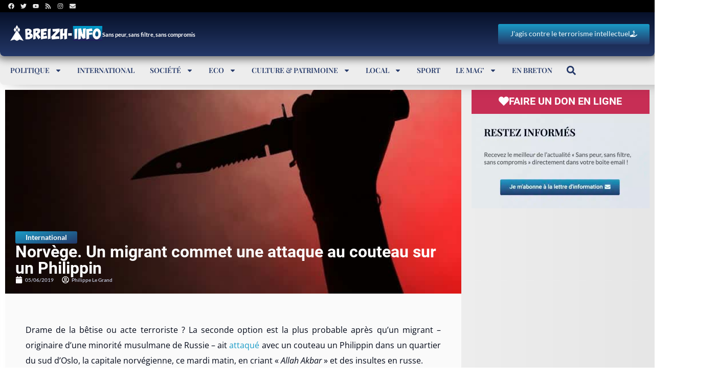

--- FILE ---
content_type: text/html; charset=UTF-8
request_url: https://www.breizh-info.com/2019/06/05/120679/norvege-migrant-attaque-couteau-philippin/
body_size: 58790
content:
<!DOCTYPE html>
<html lang="fr-FR">
<head>
	<meta charset="UTF-8">
	<meta name="viewport" content="width=device-width, initial-scale=1.0, viewport-fit=cover" />			<title>
			Norvège. Un migrant commet une attaque au couteau sur un Philippin		</title>
<link data-rocket-prefetch href="https://www.youtube.com" rel="dns-prefetch">
<link data-rocket-prefetch href="https://pagead2.googlesyndication.com" rel="dns-prefetch">
<link data-rocket-prefetch href="https://www.gstatic.com" rel="dns-prefetch">
<link data-rocket-prefetch href="https://www.googletagmanager.com" rel="dns-prefetch">
<link data-rocket-prefetch href="https://cdn.heliumads.com" rel="dns-prefetch">
<link data-rocket-prefetch href="https://www.google.com" rel="dns-prefetch">
<link data-rocket-prefetch href="https://googleads.g.doubleclick.net" rel="dns-prefetch">
<style id="wpr-usedcss">img.emoji{display:inline!important;border:none!important;box-shadow:none!important;height:1em!important;width:1em!important;margin:0 .07em!important;vertical-align:-.1em!important;background:0 0!important;padding:0!important}:where(.wp-block-button__link){border-radius:9999px;box-shadow:none;padding:calc(.667em + 2px) calc(1.333em + 2px);text-decoration:none}:root :where(.wp-block-button .wp-block-button__link.is-style-outline),:root :where(.wp-block-button.is-style-outline>.wp-block-button__link){border:2px solid;padding:.667em 1.333em}:root :where(.wp-block-button .wp-block-button__link.is-style-outline:not(.has-text-color)),:root :where(.wp-block-button.is-style-outline>.wp-block-button__link:not(.has-text-color)){color:currentColor}:root :where(.wp-block-button .wp-block-button__link.is-style-outline:not(.has-background)),:root :where(.wp-block-button.is-style-outline>.wp-block-button__link:not(.has-background)){background-color:initial;background-image:none}:where(.wp-block-calendar table:not(.has-background) th){background:#ddd}:where(.wp-block-columns){margin-bottom:1.75em}:where(.wp-block-columns.has-background){padding:1.25em 2.375em}:where(.wp-block-post-comments input[type=submit]){border:none}:where(.wp-block-cover-image:not(.has-text-color)),:where(.wp-block-cover:not(.has-text-color)){color:#fff}:where(.wp-block-cover-image.is-light:not(.has-text-color)),:where(.wp-block-cover.is-light:not(.has-text-color)){color:#000}:root :where(.wp-block-cover h1:not(.has-text-color)),:root :where(.wp-block-cover h2:not(.has-text-color)),:root :where(.wp-block-cover h3:not(.has-text-color)),:root :where(.wp-block-cover h4:not(.has-text-color)),:root :where(.wp-block-cover h5:not(.has-text-color)),:root :where(.wp-block-cover h6:not(.has-text-color)),:root :where(.wp-block-cover p:not(.has-text-color)){color:inherit}:where(.wp-block-file){margin-bottom:1.5em}:where(.wp-block-file__button){border-radius:2em;display:inline-block;padding:.5em 1em}:where(.wp-block-file__button):is(a):active,:where(.wp-block-file__button):is(a):focus,:where(.wp-block-file__button):is(a):hover,:where(.wp-block-file__button):is(a):visited{box-shadow:none;color:#fff;opacity:.85;text-decoration:none}:where(.wp-block-group.wp-block-group-is-layout-constrained){position:relative}:root :where(.wp-block-image.is-style-rounded img,.wp-block-image .is-style-rounded img){border-radius:9999px}:where(.wp-block-latest-comments:not([style*=line-height] .wp-block-latest-comments__comment)){line-height:1.1}:where(.wp-block-latest-comments:not([style*=line-height] .wp-block-latest-comments__comment-excerpt p)){line-height:1.8}:root :where(.wp-block-latest-posts.is-grid){padding:0}:root :where(.wp-block-latest-posts.wp-block-latest-posts__list){padding-left:0}ol,ul{box-sizing:border-box}:root :where(ul.has-background,ol.has-background){padding:1.25em 2.375em}:where(.wp-block-navigation.has-background .wp-block-navigation-item a:not(.wp-element-button)),:where(.wp-block-navigation.has-background .wp-block-navigation-submenu a:not(.wp-element-button)){padding:.5em 1em}:where(.wp-block-navigation .wp-block-navigation__submenu-container .wp-block-navigation-item a:not(.wp-element-button)),:where(.wp-block-navigation .wp-block-navigation__submenu-container .wp-block-navigation-submenu a:not(.wp-element-button)),:where(.wp-block-navigation .wp-block-navigation__submenu-container .wp-block-navigation-submenu button.wp-block-navigation-item__content),:where(.wp-block-navigation .wp-block-navigation__submenu-container .wp-block-pages-list__item button.wp-block-navigation-item__content){padding:.5em 1em}:root :where(p.has-background){padding:1.25em 2.375em}:where(p.has-text-color:not(.has-link-color)) a{color:inherit}:where(.wp-block-post-comments-form) input:not([type=submit]),:where(.wp-block-post-comments-form) textarea{border:1px solid #949494;font-family:inherit;font-size:1em}:where(.wp-block-post-comments-form) input:where(:not([type=submit]):not([type=checkbox])),:where(.wp-block-post-comments-form) textarea{padding:calc(.667em + 2px)}:where(.wp-block-post-excerpt){margin-bottom:var(--wp--style--block-gap);margin-top:var(--wp--style--block-gap)}:where(.wp-block-preformatted.has-background){padding:1.25em 2.375em}:where(.wp-block-search__button){border:1px solid #ccc;padding:6px 10px}:where(.wp-block-search__input){font-family:inherit;font-size:inherit;font-style:inherit;font-weight:inherit;letter-spacing:inherit;line-height:inherit;text-transform:inherit}:where(.wp-block-search__button-inside .wp-block-search__inside-wrapper){border:1px solid #949494;box-sizing:border-box;padding:4px}:where(.wp-block-search__button-inside .wp-block-search__inside-wrapper) .wp-block-search__input{border:none;border-radius:0;padding:0 4px}:where(.wp-block-search__button-inside .wp-block-search__inside-wrapper) .wp-block-search__input:focus{outline:0}:where(.wp-block-search__button-inside .wp-block-search__inside-wrapper) :where(.wp-block-search__button){padding:4px 8px}:root :where(.wp-block-separator.is-style-dots){height:auto;line-height:1;text-align:center}:root :where(.wp-block-separator.is-style-dots):before{color:currentColor;content:"···";font-family:serif;font-size:1.5em;letter-spacing:2em;padding-left:2em}:root :where(.wp-block-site-logo.is-style-rounded){border-radius:9999px}:root :where(.wp-block-site-title a){color:inherit}:where(.wp-block-social-links:not(.is-style-logos-only)) .wp-social-link{background-color:#f0f0f0;color:#444}:where(.wp-block-social-links:not(.is-style-logos-only)) .wp-social-link-amazon{background-color:#f90;color:#fff}:where(.wp-block-social-links:not(.is-style-logos-only)) .wp-social-link-bandcamp{background-color:#1ea0c3;color:#fff}:where(.wp-block-social-links:not(.is-style-logos-only)) .wp-social-link-behance{background-color:#0757fe;color:#fff}:where(.wp-block-social-links:not(.is-style-logos-only)) .wp-social-link-bluesky{background-color:#0a7aff;color:#fff}:where(.wp-block-social-links:not(.is-style-logos-only)) .wp-social-link-codepen{background-color:#1e1f26;color:#fff}:where(.wp-block-social-links:not(.is-style-logos-only)) .wp-social-link-deviantart{background-color:#02e49b;color:#fff}:where(.wp-block-social-links:not(.is-style-logos-only)) .wp-social-link-dribbble{background-color:#e94c89;color:#fff}:where(.wp-block-social-links:not(.is-style-logos-only)) .wp-social-link-dropbox{background-color:#4280ff;color:#fff}:where(.wp-block-social-links:not(.is-style-logos-only)) .wp-social-link-etsy{background-color:#f45800;color:#fff}:where(.wp-block-social-links:not(.is-style-logos-only)) .wp-social-link-facebook{background-color:#1778f2;color:#fff}:where(.wp-block-social-links:not(.is-style-logos-only)) .wp-social-link-fivehundredpx{background-color:#000;color:#fff}:where(.wp-block-social-links:not(.is-style-logos-only)) .wp-social-link-flickr{background-color:#0461dd;color:#fff}:where(.wp-block-social-links:not(.is-style-logos-only)) .wp-social-link-foursquare{background-color:#e65678;color:#fff}:where(.wp-block-social-links:not(.is-style-logos-only)) .wp-social-link-github{background-color:#24292d;color:#fff}:where(.wp-block-social-links:not(.is-style-logos-only)) .wp-social-link-goodreads{background-color:#eceadd;color:#382110}:where(.wp-block-social-links:not(.is-style-logos-only)) .wp-social-link-google{background-color:#ea4434;color:#fff}:where(.wp-block-social-links:not(.is-style-logos-only)) .wp-social-link-gravatar{background-color:#1d4fc4;color:#fff}:where(.wp-block-social-links:not(.is-style-logos-only)) .wp-social-link-instagram{background-color:#f00075;color:#fff}:where(.wp-block-social-links:not(.is-style-logos-only)) .wp-social-link-lastfm{background-color:#e21b24;color:#fff}:where(.wp-block-social-links:not(.is-style-logos-only)) .wp-social-link-linkedin{background-color:#0d66c2;color:#fff}:where(.wp-block-social-links:not(.is-style-logos-only)) .wp-social-link-mastodon{background-color:#3288d4;color:#fff}:where(.wp-block-social-links:not(.is-style-logos-only)) .wp-social-link-medium{background-color:#000;color:#fff}:where(.wp-block-social-links:not(.is-style-logos-only)) .wp-social-link-meetup{background-color:#f6405f;color:#fff}:where(.wp-block-social-links:not(.is-style-logos-only)) .wp-social-link-patreon{background-color:#000;color:#fff}:where(.wp-block-social-links:not(.is-style-logos-only)) .wp-social-link-pinterest{background-color:#e60122;color:#fff}:where(.wp-block-social-links:not(.is-style-logos-only)) .wp-social-link-pocket{background-color:#ef4155;color:#fff}:where(.wp-block-social-links:not(.is-style-logos-only)) .wp-social-link-reddit{background-color:#ff4500;color:#fff}:where(.wp-block-social-links:not(.is-style-logos-only)) .wp-social-link-skype{background-color:#0478d7;color:#fff}:where(.wp-block-social-links:not(.is-style-logos-only)) .wp-social-link-snapchat{background-color:#fefc00;color:#fff;stroke:#000}:where(.wp-block-social-links:not(.is-style-logos-only)) .wp-social-link-soundcloud{background-color:#ff5600;color:#fff}:where(.wp-block-social-links:not(.is-style-logos-only)) .wp-social-link-spotify{background-color:#1bd760;color:#fff}:where(.wp-block-social-links:not(.is-style-logos-only)) .wp-social-link-telegram{background-color:#2aabee;color:#fff}:where(.wp-block-social-links:not(.is-style-logos-only)) .wp-social-link-threads{background-color:#000;color:#fff}:where(.wp-block-social-links:not(.is-style-logos-only)) .wp-social-link-tiktok{background-color:#000;color:#fff}:where(.wp-block-social-links:not(.is-style-logos-only)) .wp-social-link-tumblr{background-color:#011835;color:#fff}:where(.wp-block-social-links:not(.is-style-logos-only)) .wp-social-link-twitch{background-color:#6440a4;color:#fff}:where(.wp-block-social-links:not(.is-style-logos-only)) .wp-social-link-twitter{background-color:#1da1f2;color:#fff}:where(.wp-block-social-links:not(.is-style-logos-only)) .wp-social-link-vimeo{background-color:#1eb7ea;color:#fff}:where(.wp-block-social-links:not(.is-style-logos-only)) .wp-social-link-vk{background-color:#4680c2;color:#fff}:where(.wp-block-social-links:not(.is-style-logos-only)) .wp-social-link-wordpress{background-color:#3499cd;color:#fff}:where(.wp-block-social-links:not(.is-style-logos-only)) .wp-social-link-whatsapp{background-color:#25d366;color:#fff}:where(.wp-block-social-links:not(.is-style-logos-only)) .wp-social-link-x{background-color:#000;color:#fff}:where(.wp-block-social-links:not(.is-style-logos-only)) .wp-social-link-yelp{background-color:#d32422;color:#fff}:where(.wp-block-social-links:not(.is-style-logos-only)) .wp-social-link-youtube{background-color:red;color:#fff}:where(.wp-block-social-links.is-style-logos-only) .wp-social-link{background:0 0}:where(.wp-block-social-links.is-style-logos-only) .wp-social-link svg{height:1.25em;width:1.25em}:where(.wp-block-social-links.is-style-logos-only) .wp-social-link-amazon{color:#f90}:where(.wp-block-social-links.is-style-logos-only) .wp-social-link-bandcamp{color:#1ea0c3}:where(.wp-block-social-links.is-style-logos-only) .wp-social-link-behance{color:#0757fe}:where(.wp-block-social-links.is-style-logos-only) .wp-social-link-bluesky{color:#0a7aff}:where(.wp-block-social-links.is-style-logos-only) .wp-social-link-codepen{color:#1e1f26}:where(.wp-block-social-links.is-style-logos-only) .wp-social-link-deviantart{color:#02e49b}:where(.wp-block-social-links.is-style-logos-only) .wp-social-link-dribbble{color:#e94c89}:where(.wp-block-social-links.is-style-logos-only) .wp-social-link-dropbox{color:#4280ff}:where(.wp-block-social-links.is-style-logos-only) .wp-social-link-etsy{color:#f45800}:where(.wp-block-social-links.is-style-logos-only) .wp-social-link-facebook{color:#1778f2}:where(.wp-block-social-links.is-style-logos-only) .wp-social-link-fivehundredpx{color:#000}:where(.wp-block-social-links.is-style-logos-only) .wp-social-link-flickr{color:#0461dd}:where(.wp-block-social-links.is-style-logos-only) .wp-social-link-foursquare{color:#e65678}:where(.wp-block-social-links.is-style-logos-only) .wp-social-link-github{color:#24292d}:where(.wp-block-social-links.is-style-logos-only) .wp-social-link-goodreads{color:#382110}:where(.wp-block-social-links.is-style-logos-only) .wp-social-link-google{color:#ea4434}:where(.wp-block-social-links.is-style-logos-only) .wp-social-link-gravatar{color:#1d4fc4}:where(.wp-block-social-links.is-style-logos-only) .wp-social-link-instagram{color:#f00075}:where(.wp-block-social-links.is-style-logos-only) .wp-social-link-lastfm{color:#e21b24}:where(.wp-block-social-links.is-style-logos-only) .wp-social-link-linkedin{color:#0d66c2}:where(.wp-block-social-links.is-style-logos-only) .wp-social-link-mastodon{color:#3288d4}:where(.wp-block-social-links.is-style-logos-only) .wp-social-link-medium{color:#000}:where(.wp-block-social-links.is-style-logos-only) .wp-social-link-meetup{color:#f6405f}:where(.wp-block-social-links.is-style-logos-only) .wp-social-link-patreon{color:#000}:where(.wp-block-social-links.is-style-logos-only) .wp-social-link-pinterest{color:#e60122}:where(.wp-block-social-links.is-style-logos-only) .wp-social-link-pocket{color:#ef4155}:where(.wp-block-social-links.is-style-logos-only) .wp-social-link-reddit{color:#ff4500}:where(.wp-block-social-links.is-style-logos-only) .wp-social-link-skype{color:#0478d7}:where(.wp-block-social-links.is-style-logos-only) .wp-social-link-snapchat{color:#fff;stroke:#000}:where(.wp-block-social-links.is-style-logos-only) .wp-social-link-soundcloud{color:#ff5600}:where(.wp-block-social-links.is-style-logos-only) .wp-social-link-spotify{color:#1bd760}:where(.wp-block-social-links.is-style-logos-only) .wp-social-link-telegram{color:#2aabee}:where(.wp-block-social-links.is-style-logos-only) .wp-social-link-threads{color:#000}:where(.wp-block-social-links.is-style-logos-only) .wp-social-link-tiktok{color:#000}:where(.wp-block-social-links.is-style-logos-only) .wp-social-link-tumblr{color:#011835}:where(.wp-block-social-links.is-style-logos-only) .wp-social-link-twitch{color:#6440a4}:where(.wp-block-social-links.is-style-logos-only) .wp-social-link-twitter{color:#1da1f2}:where(.wp-block-social-links.is-style-logos-only) .wp-social-link-vimeo{color:#1eb7ea}:where(.wp-block-social-links.is-style-logos-only) .wp-social-link-vk{color:#4680c2}:where(.wp-block-social-links.is-style-logos-only) .wp-social-link-whatsapp{color:#25d366}:where(.wp-block-social-links.is-style-logos-only) .wp-social-link-wordpress{color:#3499cd}:where(.wp-block-social-links.is-style-logos-only) .wp-social-link-x{color:#000}:where(.wp-block-social-links.is-style-logos-only) .wp-social-link-yelp{color:#d32422}:where(.wp-block-social-links.is-style-logos-only) .wp-social-link-youtube{color:red}:root :where(.wp-block-social-links .wp-social-link a){padding:.25em}:root :where(.wp-block-social-links.is-style-logos-only .wp-social-link a){padding:0}:root :where(.wp-block-social-links.is-style-pill-shape .wp-social-link a){padding-left:.66667em;padding-right:.66667em}:root :where(.wp-block-tag-cloud.is-style-outline){display:flex;flex-wrap:wrap;gap:1ch}:root :where(.wp-block-tag-cloud.is-style-outline a){border:1px solid;font-size:unset!important;margin-right:0;padding:1ch 2ch;text-decoration:none!important}:where(.wp-block-term-description){margin-bottom:var(--wp--style--block-gap);margin-top:var(--wp--style--block-gap)}:where(pre.wp-block-verse){font-family:inherit}:root{--wp--preset--font-size--normal:16px;--wp--preset--font-size--huge:42px}.screen-reader-text{border:0;clip:rect(1px,1px,1px,1px);clip-path:inset(50%);height:1px;margin:-1px;overflow:hidden;padding:0;position:absolute;width:1px;word-wrap:normal!important}html :where(.has-border-color){border-style:solid}html :where([style*=border-top-color]){border-top-style:solid}html :where([style*=border-right-color]){border-right-style:solid}html :where([style*=border-bottom-color]){border-bottom-style:solid}html :where([style*=border-left-color]){border-left-style:solid}html :where([style*=border-width]){border-style:solid}html :where([style*=border-top-width]){border-top-style:solid}html :where([style*=border-right-width]){border-right-style:solid}html :where([style*=border-bottom-width]){border-bottom-style:solid}html :where([style*=border-left-width]){border-left-style:solid}html :where(img[class*=wp-image-]){height:auto;max-width:100%}:where(figure){margin:0 0 1em}html :where(.is-position-sticky){--wp-admin--admin-bar--position-offset:var(--wp-admin--admin-bar--height,0px)}@media screen and (max-width:600px){html :where(.is-position-sticky){--wp-admin--admin-bar--position-offset:0px}}:root{--wp--preset--aspect-ratio--square:1;--wp--preset--aspect-ratio--4-3:4/3;--wp--preset--aspect-ratio--3-4:3/4;--wp--preset--aspect-ratio--3-2:3/2;--wp--preset--aspect-ratio--2-3:2/3;--wp--preset--aspect-ratio--16-9:16/9;--wp--preset--aspect-ratio--9-16:9/16;--wp--preset--color--black:#000000;--wp--preset--color--cyan-bluish-gray:#abb8c3;--wp--preset--color--white:#ffffff;--wp--preset--color--pale-pink:#f78da7;--wp--preset--color--vivid-red:#cf2e2e;--wp--preset--color--luminous-vivid-orange:#ff6900;--wp--preset--color--luminous-vivid-amber:#fcb900;--wp--preset--color--light-green-cyan:#7bdcb5;--wp--preset--color--vivid-green-cyan:#00d084;--wp--preset--color--pale-cyan-blue:#8ed1fc;--wp--preset--color--vivid-cyan-blue:#0693e3;--wp--preset--color--vivid-purple:#9b51e0;--wp--preset--gradient--vivid-cyan-blue-to-vivid-purple:linear-gradient(135deg,rgba(6, 147, 227, 1) 0%,rgb(155, 81, 224) 100%);--wp--preset--gradient--light-green-cyan-to-vivid-green-cyan:linear-gradient(135deg,rgb(122, 220, 180) 0%,rgb(0, 208, 130) 100%);--wp--preset--gradient--luminous-vivid-amber-to-luminous-vivid-orange:linear-gradient(135deg,rgba(252, 185, 0, 1) 0%,rgba(255, 105, 0, 1) 100%);--wp--preset--gradient--luminous-vivid-orange-to-vivid-red:linear-gradient(135deg,rgba(255, 105, 0, 1) 0%,rgb(207, 46, 46) 100%);--wp--preset--gradient--very-light-gray-to-cyan-bluish-gray:linear-gradient(135deg,rgb(238, 238, 238) 0%,rgb(169, 184, 195) 100%);--wp--preset--gradient--cool-to-warm-spectrum:linear-gradient(135deg,rgb(74, 234, 220) 0%,rgb(151, 120, 209) 20%,rgb(207, 42, 186) 40%,rgb(238, 44, 130) 60%,rgb(251, 105, 98) 80%,rgb(254, 248, 76) 100%);--wp--preset--gradient--blush-light-purple:linear-gradient(135deg,rgb(255, 206, 236) 0%,rgb(152, 150, 240) 100%);--wp--preset--gradient--blush-bordeaux:linear-gradient(135deg,rgb(254, 205, 165) 0%,rgb(254, 45, 45) 50%,rgb(107, 0, 62) 100%);--wp--preset--gradient--luminous-dusk:linear-gradient(135deg,rgb(255, 203, 112) 0%,rgb(199, 81, 192) 50%,rgb(65, 88, 208) 100%);--wp--preset--gradient--pale-ocean:linear-gradient(135deg,rgb(255, 245, 203) 0%,rgb(182, 227, 212) 50%,rgb(51, 167, 181) 100%);--wp--preset--gradient--electric-grass:linear-gradient(135deg,rgb(202, 248, 128) 0%,rgb(113, 206, 126) 100%);--wp--preset--gradient--midnight:linear-gradient(135deg,rgb(2, 3, 129) 0%,rgb(40, 116, 252) 100%);--wp--preset--font-size--small:13px;--wp--preset--font-size--medium:20px;--wp--preset--font-size--large:36px;--wp--preset--font-size--x-large:42px;--wp--preset--spacing--20:0.44rem;--wp--preset--spacing--30:0.67rem;--wp--preset--spacing--40:1rem;--wp--preset--spacing--50:1.5rem;--wp--preset--spacing--60:2.25rem;--wp--preset--spacing--70:3.38rem;--wp--preset--spacing--80:5.06rem;--wp--preset--shadow--natural:6px 6px 9px rgba(0, 0, 0, .2);--wp--preset--shadow--deep:12px 12px 50px rgba(0, 0, 0, .4);--wp--preset--shadow--sharp:6px 6px 0px rgba(0, 0, 0, .2);--wp--preset--shadow--outlined:6px 6px 0px -3px rgba(255, 255, 255, 1),6px 6px rgba(0, 0, 0, 1);--wp--preset--shadow--crisp:6px 6px 0px rgba(0, 0, 0, 1)}:where(.is-layout-flex){gap:.5em}:where(.is-layout-grid){gap:.5em}:where(.wp-block-post-template.is-layout-flex){gap:1.25em}:where(.wp-block-post-template.is-layout-grid){gap:1.25em}:where(.wp-block-columns.is-layout-flex){gap:2em}:where(.wp-block-columns.is-layout-grid){gap:2em}:root :where(.wp-block-pullquote){font-size:1.5em;line-height:1.6}body{color:#333;margin:0!important}.hide{display:none!important}:root{--color-primary:#1967be;--color-secondary:#7F8F94;--color-text:#FFFFFF;font-family:poppins!important}a{color:var(--color-primary)}.glassmorphism-blue{border-radius:8px!important;backdrop-filter:blur(30px);-webkit-backdrop-filter:blur(30px);border-style:solid;border-width:1px 0 0 1px;border-color:rgba(173,216,230,.2);box-shadow:inset .5px .5px 1px rgba(255,255,255,.5),inset -.5px -.5px 1px rgba(0,0,0,.5),0 0 50px rgba(100,149,237,.6);background:linear-gradient(145deg,rgba(173,216,230,.2),rgba(100,149,237,.1));transition:.3s}.hovereffect{transition:all .3s ease-in-out;box-shadow:0 4px 6px rgba(0,0,0,.1)}.boutoncache{display:none}.hovereffect:hover{transform:scale(1.05);box-shadow:0 8px 15px rgba(0,0,0,.15)}.hovereffect:hover .boutoncache{display:block!important}.favoris-message{position:fixed;top:45px;left:0;right:0;width:400px;margin-left:auto;margin-right:auto;background-image:linear-gradient(180deg,#1a9bc7 0,#243868 100%);color:#fff;padding:10px 20px;border-radius:5px;box-shadow:0 4px 6px rgba(50,50,93,.11),0 1px 3px rgba(0,0,0,.08);z-index:100000;visibility:hidden;opacity:0;transform:translateY(-100%);transition:transform .5s ease-out,opacity .3s ease,visibility .3s ease}.favoris-message-shown{visibility:visible;opacity:1;transform:translateY(0)}.elementor-hidden{display:none}.elementor-screen-only,.screen-reader-text{position:absolute;top:-10000em;width:1px;height:1px;margin:-1px;padding:0;overflow:hidden;clip:rect(0,0,0,0);border:0}.elementor *,.elementor :after,.elementor :before{box-sizing:border-box}.elementor a{box-shadow:none;text-decoration:none}.elementor hr{margin:0;background-color:transparent}.elementor img{height:auto;max-width:100%;border:none;border-radius:0;box-shadow:none}.elementor embed,.elementor iframe,.elementor object,.elementor video{max-width:100%;width:100%;margin:0;line-height:1;border:none}.elementor .elementor-background-video-container{height:100%;width:100%;top:0;left:0;position:absolute;overflow:hidden;z-index:0;direction:ltr}.elementor .elementor-background-video-container{transition:opacity 1s;pointer-events:none}.elementor .elementor-background-video-container.elementor-loading{opacity:0}.elementor .elementor-background-video-embed{max-width:none}.elementor .elementor-background-video-embed,.elementor .elementor-background-video-hosted{position:absolute;top:50%;left:50%;transform:translate(-50%,-50%)}.elementor .elementor-background-slideshow{height:100%;width:100%;top:0;left:0;position:absolute}.elementor .elementor-background-slideshow{z-index:0}.elementor .elementor-background-slideshow__slide__image{width:100%;height:100%;background-position:50%;background-size:cover}.e-con-inner>.elementor-element.elementor-absolute,.e-con>.elementor-element.elementor-absolute,.elementor-widget-wrap>.elementor-element.elementor-absolute{position:absolute}.elementor-widget-wrap .elementor-element.elementor-widget__width-auto,.elementor-widget-wrap .elementor-element.elementor-widget__width-initial{max-width:100%}.elementor-element{--flex-direction:initial;--flex-wrap:initial;--justify-content:initial;--align-items:initial;--align-content:initial;--gap:initial;--flex-basis:initial;--flex-grow:initial;--flex-shrink:initial;--order:initial;--align-self:initial;flex-basis:var(--flex-basis);flex-grow:var(--flex-grow);flex-shrink:var(--flex-shrink);order:var(--order);align-self:var(--align-self)}.elementor-element.elementor-absolute{z-index:1}.elementor-element:where(.e-con-full,.elementor-widget){flex-direction:var(--flex-direction);flex-wrap:var(--flex-wrap);justify-content:var(--justify-content);align-items:var(--align-items);align-content:var(--align-content);gap:var(--gap)}.elementor-invisible{visibility:hidden}.elementor-align-center{text-align:center}.elementor-align-center .elementor-button{width:auto}.elementor-align-right{text-align:right}.elementor-align-right .elementor-button{width:auto}.elementor-align-left{text-align:left}.elementor-align-left .elementor-button{width:auto}.elementor-align-justify .elementor-button{width:100%}.elementor-ken-burns{transition-property:transform;transition-duration:10s;transition-timing-function:linear}.elementor-ken-burns--out{transform:scale(1.3)}.elementor-ken-burns--active{transition-duration:20s}.elementor-ken-burns--active.elementor-ken-burns--out{transform:scale(1)}.elementor-ken-burns--active.elementor-ken-burns--in{transform:scale(1.3)}@media (max-width:1180px){.elementor-widget-wrap .elementor-element.elementor-widget-tablet__width-initial{max-width:100%}.elementor-tablet-align-center{text-align:center}.elementor-tablet-align-center .elementor-button{width:auto}.elementor-tablet-align-left{text-align:left}.elementor-tablet-align-left .elementor-button{width:auto}.elementor-section .elementor-container{flex-wrap:wrap}}@media (max-width:767px){.elementor-mobile-align-center{text-align:center}.elementor-mobile-align-center .elementor-button{width:auto}.elementor-column{width:100%}}:root{--page-title-display:block}.elementor-page-title{display:var(--page-title-display)}.elementor-section{position:relative}.elementor-section .elementor-container{display:flex;margin-right:auto;margin-left:auto;position:relative}.elementor-section.elementor-section-stretched{position:relative;width:100%}.elementor-widget-wrap{position:relative;width:100%;flex-wrap:wrap;align-content:flex-start}.elementor:not(.elementor-bc-flex-widget) .elementor-widget-wrap{display:flex}.elementor-widget-wrap>.elementor-element{width:100%}.elementor-widget-wrap.e-swiper-container{width:calc(100% - (var(--e-column-margin-left,0px) + var(--e-column-margin-right,0px)))}.elementor-widget{position:relative}.elementor-widget:not(:last-child){margin-bottom:20px}.elementor-widget:not(:last-child).elementor-absolute,.elementor-widget:not(:last-child).elementor-widget__width-auto,.elementor-widget:not(:last-child).elementor-widget__width-initial{margin-bottom:0}.elementor-column{position:relative;min-height:1px;display:flex}.elementor-column-gap-default>.elementor-column>.elementor-element-populated{padding:10px}@media (min-width:768px){.elementor-column.elementor-col-100{width:100%}}ul.elementor-icon-list-items.elementor-inline-items{display:flex;flex-wrap:wrap}ul.elementor-icon-list-items.elementor-inline-items .elementor-inline-item{word-break:break-word}.elementor-grid{display:grid;grid-column-gap:var(--grid-column-gap);grid-row-gap:var(--grid-row-gap)}.elementor-grid .elementor-grid-item{min-width:0}.elementor-grid-0 .elementor-grid{display:inline-block;width:100%;word-spacing:var(--grid-column-gap);margin-bottom:calc(-1 * var(--grid-row-gap))}.elementor-grid-0 .elementor-grid .elementor-grid-item{display:inline-block;margin-bottom:var(--grid-row-gap);word-break:break-word}.elementor-grid-1 .elementor-grid{grid-template-columns:repeat(1,1fr)}.elementor-grid-5 .elementor-grid{grid-template-columns:repeat(5,1fr)}@media (min-width:1181px){#elementor-device-mode:after{content:"desktop"}}@media (min-width:-1){#elementor-device-mode:after{content:"widescreen"}}@media (max-width:-1){#elementor-device-mode:after{content:"laptop"}#elementor-device-mode:after{content:"tablet_extra"}}@media (max-width:1180px){.elementor-grid-tablet-1 .elementor-grid{grid-template-columns:repeat(1,1fr)}.elementor-grid-tablet-2 .elementor-grid{grid-template-columns:repeat(2,1fr)}#elementor-device-mode:after{content:"tablet"}}@media (max-width:-1){#elementor-device-mode:after{content:"mobile_extra"}}@media (prefers-reduced-motion:no-preference){html{scroll-behavior:smooth}}.e-con{--border-radius:0;--border-top-width:0px;--border-right-width:0px;--border-bottom-width:0px;--border-left-width:0px;--border-style:initial;--border-color:initial;--container-widget-width:100%;--container-widget-height:initial;--container-widget-flex-grow:0;--container-widget-align-self:initial;--content-width:min(100%,var(--container-max-width,1140px));--width:100%;--min-height:initial;--height:auto;--text-align:initial;--margin-top:0px;--margin-right:0px;--margin-bottom:0px;--margin-left:0px;--padding-top:var(--container-default-padding-top,10px);--padding-right:var(--container-default-padding-right,10px);--padding-bottom:var(--container-default-padding-bottom,10px);--padding-left:var(--container-default-padding-left,10px);--position:relative;--z-index:revert;--overflow:visible;--gap:var(--widgets-spacing,20px);--overlay-mix-blend-mode:initial;--overlay-opacity:1;--overlay-transition:0.3s;--e-con-grid-template-columns:repeat(3,1fr);--e-con-grid-template-rows:repeat(2,1fr);position:var(--position);width:var(--width);min-width:0;min-height:var(--min-height);height:var(--height);border-radius:var(--border-radius);z-index:var(--z-index);overflow:var(--overflow);transition:background var(--background-transition,.3s),border var(--border-transition,.3s),box-shadow var(--border-transition,.3s),transform var(--e-con-transform-transition-duration,.4s);--flex-wrap-mobile:wrap;margin-block-start:var(--margin-block-start);margin-inline-end:var(--margin-inline-end);margin-block-end:var(--margin-block-end);margin-inline-start:var(--margin-inline-start);padding-inline-start:var(--padding-inline-start);padding-inline-end:var(--padding-inline-end);--margin-block-start:var(--margin-top);--margin-block-end:var(--margin-bottom);--margin-inline-start:var(--margin-left);--margin-inline-end:var(--margin-right);--padding-inline-start:var(--padding-left);--padding-inline-end:var(--padding-right);--padding-block-start:var(--padding-top);--padding-block-end:var(--padding-bottom);--border-block-start-width:var(--border-top-width);--border-block-end-width:var(--border-bottom-width);--border-inline-start-width:var(--border-left-width);--border-inline-end-width:var(--border-right-width)}body.rtl .e-con{--padding-inline-start:var(--padding-right);--padding-inline-end:var(--padding-left);--margin-inline-start:var(--margin-right);--margin-inline-end:var(--margin-left);--border-inline-start-width:var(--border-right-width);--border-inline-end-width:var(--border-left-width)}.e-con.e-flex{--flex-direction:column;--flex-basis:auto;--flex-grow:0;--flex-shrink:1;flex:var(--flex-grow) var(--flex-shrink) var(--flex-basis)}.e-con-full,.e-con>.e-con-inner{text-align:var(--text-align);padding-block-start:var(--padding-block-start);padding-block-end:var(--padding-block-end)}.e-con-full.e-flex,.e-con.e-flex>.e-con-inner{flex-direction:var(--flex-direction)}.e-con,.e-con>.e-con-inner{display:var(--display)}.e-con-boxed.e-flex{flex-direction:column;flex-wrap:nowrap;justify-content:normal;align-items:normal;align-content:normal}.e-con-boxed{text-align:initial;gap:initial}.e-con.e-flex>.e-con-inner{flex-wrap:var(--flex-wrap);justify-content:var(--justify-content);align-items:var(--align-items);align-content:var(--align-content);flex-basis:auto;flex-grow:1;flex-shrink:1;align-self:auto}.e-con>.e-con-inner{gap:var(--gap);width:100%;max-width:var(--content-width);margin:0 auto;padding-inline-start:0;padding-inline-end:0;height:100%}:is(.elementor-section-wrap,[data-elementor-id])>.e-con{--margin-left:auto;--margin-right:auto;max-width:min(100%,var(--width))}.e-con .elementor-widget.elementor-widget{margin-block-end:0}.e-con:before,.e-con>.elementor-background-slideshow:before,.e-con>.elementor-motion-effects-container>.elementor-motion-effects-layer:before,:is(.e-con,.e-con>.e-con-inner)>.elementor-background-video-container:before{content:var(--background-overlay);display:block;position:absolute;mix-blend-mode:var(--overlay-mix-blend-mode);opacity:var(--overlay-opacity);transition:var(--overlay-transition,.3s);border-radius:var(--border-radius);border-style:var(--border-style);border-color:var(--border-color);border-block-start-width:var(--border-block-start-width);border-inline-end-width:var(--border-inline-end-width);border-block-end-width:var(--border-block-end-width);border-inline-start-width:var(--border-inline-start-width);top:calc(0px - var(--border-top-width));left:calc(0px - var(--border-left-width));width:max(100% + var(--border-left-width) + var(--border-right-width),100%);height:max(100% + var(--border-top-width) + var(--border-bottom-width),100%)}.e-con:before{transition:background var(--overlay-transition,.3s),border-radius var(--border-transition,.3s),opacity var(--overlay-transition,.3s)}.e-con>.elementor-background-slideshow,:is(.e-con,.e-con>.e-con-inner)>.elementor-background-video-container{border-radius:var(--border-radius);border-style:var(--border-style);border-color:var(--border-color);border-block-start-width:var(--border-block-start-width);border-inline-end-width:var(--border-inline-end-width);border-block-end-width:var(--border-block-end-width);border-inline-start-width:var(--border-inline-start-width);top:calc(0px - var(--border-top-width));left:calc(0px - var(--border-left-width));width:max(100% + var(--border-left-width) + var(--border-right-width),100%);height:max(100% + var(--border-top-width) + var(--border-bottom-width),100%)}:is(.e-con,.e-con>.e-con-inner)>.elementor-background-video-container:before{z-index:1}:is(.e-con,.e-con>.e-con-inner)>.elementor-background-slideshow:before{z-index:2}.e-con .elementor-widget{min-width:0}.e-con .elementor-widget.e-widget-swiper{width:100%}.e-con>.e-con-inner>.elementor-widget>.elementor-widget-container,.e-con>.elementor-widget>.elementor-widget-container{height:100%}.e-con.e-con>.e-con-inner>.elementor-widget,.elementor.elementor .e-con>.elementor-widget{max-width:100%}@media (max-width:767px){.elementor-grid-mobile-1 .elementor-grid{grid-template-columns:repeat(1,1fr)}#elementor-device-mode:after{content:"mobile"}:is(.e-con,.e-con>.e-con-inner)>.elementor-background-video-container.elementor-hidden-mobile{display:none}.e-con.e-flex{--width:100%;--flex-wrap:var(--flex-wrap-mobile)}.elementor .elementor-hidden-mobile{display:none}}.elementor-element .elementor-widget-container{transition:background .3s,border .3s,border-radius .3s,box-shadow .3s,transform var(--e-transform-transition-duration,.4s)}.elementor-heading-title{padding:0;margin:0;line-height:1}.elementor-button{display:inline-block;line-height:1;background-color:#69727d;font-size:15px;padding:12px 24px;border-radius:3px;color:#fff;fill:#fff;text-align:center;transition:all .3s}.elementor-button:focus,.elementor-button:hover,.elementor-button:visited{color:#fff}.elementor-button-content-wrapper{display:flex;justify-content:center;flex-direction:row;gap:5px}.elementor-button-icon svg{width:1em;height:auto}.elementor-button-icon .e-font-icon-svg{height:1em}.elementor-button-text{display:inline-block}.elementor-button span{text-decoration:inherit}.elementor-element.elementor-button-success .elementor-button{background-color:#5cb85c}.elementor-widget-button .elementor-button .elementor-button-success{background-color:#5cb85c}.elementor-icon{display:inline-block;line-height:1;transition:all .3s;color:#69727d;font-size:50px;text-align:center}.elementor-icon:hover{color:#69727d}.elementor-icon i,.elementor-icon svg{width:1em;height:1em;position:relative;display:block}.elementor-icon i:before,.elementor-icon svg:before{position:absolute;left:50%;transform:translateX(-50%)}.elementor-shape-rounded .elementor-icon{border-radius:10%}.elementor-shape-circle .elementor-icon{border-radius:50%}.animated{animation-duration:1.25s}.animated.animated-fast{animation-duration:.75s}.animated.infinite{animation-iteration-count:infinite}.animated.reverse{animation-direction:reverse;animation-fill-mode:forwards}@media (prefers-reduced-motion:reduce){.animated{animation:none}}.elementor-post__thumbnail__link{transition:none}.elementor .elementor-element ul.elementor-icon-list-items,.elementor-edit-area .elementor-element ul.elementor-icon-list-items{padding:0}@media (min-width:768px) and (max-width:1180px){.elementor .elementor-hidden-tablet{display:none}}@media (min-width:1181px) and (max-width:99999px){.elementor .elementor-hidden-desktop{display:none}}.elementor-229172 .elementor-element.elementor-element-d459d8c:not(.elementor-motion-effects-element-type-background),.elementor-229172 .elementor-element.elementor-element-d459d8c>.elementor-motion-effects-container>.elementor-motion-effects-layer{background-image:url("https://www.breizh-info.com/wp-content/uploads/2019/06/norvege_attaque_couteau.jpg")}.elementor-widget-heading .elementor-heading-title[class*=elementor-size-]>a{color:inherit;font-size:inherit;line-height:inherit}.elementor-widget-social-icons.elementor-grid-0 .elementor-widget-container{line-height:1;font-size:0}.elementor-widget-social-icons:not(.elementor-grid-0):not(.elementor-grid-tablet-0):not(.elementor-grid-mobile-0) .elementor-grid{display:inline-grid}.elementor-widget-social-icons .elementor-grid{grid-column-gap:var(--grid-column-gap,5px);grid-row-gap:var(--grid-row-gap,5px);grid-template-columns:var(--grid-template-columns);justify-content:var(--justify-content,center);justify-items:var(--justify-content,center)}.elementor-icon.elementor-social-icon{font-size:var(--icon-size,25px);line-height:var(--icon-size,25px);width:calc(var(--icon-size,25px) + 2 * var(--icon-padding,.5em));height:calc(var(--icon-size,25px) + 2 * var(--icon-padding,.5em))}.elementor-social-icon{--e-social-icon-icon-color:#fff;display:inline-flex;background-color:#69727d;align-items:center;justify-content:center;text-align:center;cursor:pointer}.elementor-social-icon i{color:var(--e-social-icon-icon-color)}.elementor-social-icon svg{fill:var(--e-social-icon-icon-color)}.elementor-social-icon:last-child{margin:0}.elementor-social-icon:hover{opacity:.9;color:#fff}.elementor-social-icon-envelope{background-color:#ea4335}.elementor-social-icon-facebook{background-color:#3b5998}.elementor-social-icon-instagram{background-color:#262626}.elementor-social-icon-rss{background-color:#f26522}.elementor-social-icon-twitter{background-color:#1da1f2}.elementor-social-icon-youtube{background-color:#cd201f}.elementor-widget-image{text-align:center}.elementor-widget-image a{display:inline-block}.elementor-widget-image a img[src$=".svg"]{width:48px}.elementor-widget-image img{vertical-align:middle;display:inline-block}.elementor-item:after,.elementor-item:before{display:block;position:absolute;transition:.3s;transition-timing-function:cubic-bezier(.58,.3,.005,1)}.elementor-item:not(:hover):not(:focus):not(.elementor-item-active):not(.highlighted):after,.elementor-item:not(:hover):not(:focus):not(.elementor-item-active):not(.highlighted):before{opacity:0}.elementor-item.highlighted:after,.elementor-item.highlighted:before,.elementor-item:focus:after,.elementor-item:focus:before,.elementor-item:hover:after,.elementor-item:hover:before{transform:scale(1)}.e--pointer-overline .elementor-item:after,.e--pointer-overline .elementor-item:before{background-color:#3f444b;height:3px;left:0;width:100%;z-index:2}.e--pointer-overline .elementor-item:before{content:"";top:0}.e--pointer-background .elementor-item:after,.e--pointer-background .elementor-item:before{content:"";transition:.3s}.e--pointer-background .elementor-item:before{background:#3f444b;bottom:0;left:0;right:0;top:0;z-index:-1}.e--pointer-background .elementor-item.highlighted,.e--pointer-background .elementor-item:focus,.e--pointer-background .elementor-item:hover{color:#fff}.elementor-nav-menu--main .elementor-nav-menu a{transition:.4s}.elementor-nav-menu--main .elementor-nav-menu a,.elementor-nav-menu--main .elementor-nav-menu a.highlighted,.elementor-nav-menu--main .elementor-nav-menu a:focus,.elementor-nav-menu--main .elementor-nav-menu a:hover{padding:13px 20px}.elementor-nav-menu--main .elementor-nav-menu a.current{background:#1f2124;color:#fff}.elementor-nav-menu--main .elementor-nav-menu a.disabled{background:#3f444b;color:#88909b}.elementor-nav-menu--main .elementor-nav-menu ul{border-style:solid;border-width:0;padding:0;position:absolute;width:12em}.elementor-nav-menu--main .elementor-nav-menu span.scroll-down,.elementor-nav-menu--main .elementor-nav-menu span.scroll-up{background:#fff;display:none;height:20px;overflow:hidden;position:absolute;visibility:hidden}.elementor-nav-menu--main .elementor-nav-menu span.scroll-down-arrow,.elementor-nav-menu--main .elementor-nav-menu span.scroll-up-arrow{border:8px dashed transparent;border-bottom:8px solid #33373d;height:0;left:50%;margin-inline-start:-8px;overflow:hidden;position:absolute;top:-2px;width:0}.elementor-nav-menu--main .elementor-nav-menu span.scroll-down-arrow{border-color:#33373d transparent transparent;border-style:solid dashed dashed;top:6px}.elementor-nav-menu--main .elementor-nav-menu--dropdown .sub-arrow .e-font-icon-svg,.elementor-nav-menu--main .elementor-nav-menu--dropdown .sub-arrow i{transform:rotate(-90deg)}.elementor-nav-menu--main .elementor-nav-menu--dropdown .sub-arrow .e-font-icon-svg{fill:currentColor;height:1em;width:1em}.elementor-nav-menu--layout-horizontal{display:flex}.elementor-nav-menu--layout-horizontal .elementor-nav-menu{display:flex;flex-wrap:wrap}.elementor-nav-menu--layout-horizontal .elementor-nav-menu a{flex-grow:1;white-space:nowrap}.elementor-nav-menu--layout-horizontal .elementor-nav-menu>li{display:flex}.elementor-nav-menu--layout-horizontal .elementor-nav-menu>li ul,.elementor-nav-menu--layout-horizontal .elementor-nav-menu>li>.scroll-down{top:100%!important}.elementor-nav-menu--layout-horizontal .elementor-nav-menu>li:not(:first-child)>a{margin-inline-start:var(--e-nav-menu-horizontal-menu-item-margin)}.elementor-nav-menu--layout-horizontal .elementor-nav-menu>li:not(:first-child)>.scroll-down,.elementor-nav-menu--layout-horizontal .elementor-nav-menu>li:not(:first-child)>.scroll-up,.elementor-nav-menu--layout-horizontal .elementor-nav-menu>li:not(:first-child)>ul{left:var(--e-nav-menu-horizontal-menu-item-margin)!important}.elementor-nav-menu--layout-horizontal .elementor-nav-menu>li:not(:last-child)>a{margin-inline-end:var(--e-nav-menu-horizontal-menu-item-margin)}.elementor-nav-menu--layout-horizontal .elementor-nav-menu>li:not(:last-child):after{align-self:center;border-color:var(--e-nav-menu-divider-color,#000);border-left-style:var(--e-nav-menu-divider-style,solid);border-left-width:var(--e-nav-menu-divider-width,2px);content:var(--e-nav-menu-divider-content,none);height:var(--e-nav-menu-divider-height,35%)}.elementor-nav-menu__align-center .elementor-nav-menu{justify-content:center;margin-inline-end:auto;margin-inline-start:auto}.elementor-widget-nav-menu:not(.elementor-nav-menu--toggle) .elementor-menu-toggle{display:none}.elementor-widget-nav-menu .elementor-widget-container{display:flex;flex-direction:column}.elementor-nav-menu{position:relative;z-index:2}.elementor-nav-menu:after{clear:both;content:" ";display:block;font:0/0 serif;height:0;overflow:hidden;visibility:hidden}.elementor-nav-menu,.elementor-nav-menu li,.elementor-nav-menu ul{display:block;line-height:normal;list-style:none;margin:0;padding:0;-webkit-tap-highlight-color:transparent}.elementor-nav-menu ul{display:none}.elementor-nav-menu ul ul a,.elementor-nav-menu ul ul a:active,.elementor-nav-menu ul ul a:focus,.elementor-nav-menu ul ul a:hover{border-left:16px solid transparent}.elementor-nav-menu ul ul ul a,.elementor-nav-menu ul ul ul a:active,.elementor-nav-menu ul ul ul a:focus,.elementor-nav-menu ul ul ul a:hover{border-left:24px solid transparent}.elementor-nav-menu ul ul ul ul a,.elementor-nav-menu ul ul ul ul a:active,.elementor-nav-menu ul ul ul ul a:focus,.elementor-nav-menu ul ul ul ul a:hover{border-left:32px solid transparent}.elementor-nav-menu ul ul ul ul ul a,.elementor-nav-menu ul ul ul ul ul a:active,.elementor-nav-menu ul ul ul ul ul a:focus,.elementor-nav-menu ul ul ul ul ul a:hover{border-left:40px solid transparent}.elementor-nav-menu a,.elementor-nav-menu li{position:relative}.elementor-nav-menu li{border-width:0}.elementor-nav-menu a{align-items:center;display:flex}.elementor-nav-menu a,.elementor-nav-menu a:focus,.elementor-nav-menu a:hover{line-height:20px;padding:10px 20px}.elementor-nav-menu a.current{background:#1f2124;color:#fff}.elementor-nav-menu a.disabled{color:#88909b;cursor:not-allowed}.elementor-nav-menu .sub-arrow{align-items:center;display:flex;line-height:1;margin-block-end:-10px;margin-block-start:-10px;padding:10px;padding-inline-end:0}.elementor-nav-menu .sub-arrow i{pointer-events:none}.elementor-nav-menu .sub-arrow .e-font-icon-svg{height:1em;width:1em}.elementor-nav-menu--dropdown .elementor-item.highlighted,.elementor-nav-menu--dropdown .elementor-item:focus,.elementor-nav-menu--dropdown .elementor-item:hover,.elementor-sub-item.highlighted,.elementor-sub-item:focus,.elementor-sub-item:hover{background-color:#3f444b;color:#fff}.elementor-menu-toggle{align-items:center;background-color:rgba(0,0,0,.05);border:0 solid;border-radius:3px;color:#33373d;cursor:pointer;display:flex;font-size:var(--nav-menu-icon-size,22px);justify-content:center;padding:.25em}.elementor-menu-toggle.elementor-active .elementor-menu-toggle__icon--open,.elementor-menu-toggle:not(.elementor-active) .elementor-menu-toggle__icon--close{display:none}.elementor-menu-toggle .e-font-icon-svg{fill:#33373d;height:1em;width:1em}.elementor-menu-toggle svg{height:auto;width:1em;fill:var(--nav-menu-icon-color,currentColor)}span.elementor-menu-toggle__icon--close,span.elementor-menu-toggle__icon--open{line-height:1}.elementor-nav-menu--dropdown{background-color:#fff;font-size:13px}.elementor-nav-menu--dropdown.elementor-nav-menu__container{margin-top:10px;overflow-x:hidden;overflow-y:auto;transform-origin:top;transition:max-height .3s,transform .3s}.elementor-nav-menu--dropdown.elementor-nav-menu__container .elementor-sub-item{font-size:.85em}.elementor-nav-menu--dropdown a{color:#33373d}.elementor-nav-menu--dropdown a.current{background:#1f2124;color:#fff}.elementor-nav-menu--dropdown a.disabled{color:#b3b3b3}ul.elementor-nav-menu--dropdown a,ul.elementor-nav-menu--dropdown a:focus,ul.elementor-nav-menu--dropdown a:hover{border-inline-start:8px solid transparent;text-shadow:none}.elementor-nav-menu--toggle{--menu-height:100vh}.elementor-nav-menu--toggle .elementor-menu-toggle:not(.elementor-active)+.elementor-nav-menu__container{max-height:0;overflow:hidden;transform:scaleY(0)}@media (max-width:1180px){.elementor-nav-menu--dropdown-tablet .elementor-nav-menu--main{display:none}}@media (min-width:1181px){.elementor-nav-menu--dropdown-tablet .elementor-menu-toggle,.elementor-nav-menu--dropdown-tablet .elementor-nav-menu--dropdown{display:none}.elementor-nav-menu--dropdown-tablet nav.elementor-nav-menu--dropdown.elementor-nav-menu__container{overflow-y:hidden}}.elementor-search-form{display:block;transition:.2s}.elementor-search-form .e-font-icon-svg-container{align-items:center;display:flex;height:100%;justify-content:center;width:100%}.elementor-search-form button,.elementor-search-form input[type=search]{-webkit-appearance:none;-moz-appearance:none;background:0 0;border:0;display:inline-block;font-size:15px;line-height:1;margin:0;min-width:0;padding:0;vertical-align:middle;white-space:normal}.elementor-search-form button:focus,.elementor-search-form input[type=search]:focus{color:inherit;outline:0}.elementor-search-form button{background-color:#69727d;border-radius:0;color:#fff;font-size:var(--e-search-form-submit-icon-size,16px)}.elementor-search-form__container{border:0 solid transparent;display:flex;min-height:50px;overflow:hidden;transition:.2s}.elementor-search-form__container:not(.elementor-search-form--full-screen){background:#f1f2f3}.elementor-search-form__input{color:#3f444b;flex-basis:100%;transition:color .2s}.elementor-search-form__input::-moz-placeholder{color:inherit;font-family:inherit;opacity:.6}.elementor-search-form__input::placeholder{color:inherit;font-family:inherit;opacity:.6}.elementor-search-form--skin-full_screen .elementor-search-form input[type=search].elementor-search-form__input{border:solid #fff;border-width:0 0 1px;color:#fff;font-size:50px;line-height:1.5;text-align:center}.elementor-search-form--skin-full_screen .elementor-search-form__toggle{color:var(--e-search-form-toggle-color,#33373d);cursor:pointer;display:inline-block;font-size:var(--e-search-form-toggle-size,33px);vertical-align:middle}.elementor-search-form--skin-full_screen .elementor-search-form__toggle .e-font-icon-svg-container,.elementor-search-form--skin-full_screen .elementor-search-form__toggle i{background-color:var(--e-search-form-toggle-background-color,rgba(0,0,0,.05));border-color:var(--e-search-form-toggle-color,#33373d);border-radius:var(--e-search-form-toggle-border-radius,3px);border-style:solid;border-width:var(--e-search-form-toggle-border-width,0);display:block;height:var(--e-search-form-toggle-size,33px);position:relative;transition:.2s;width:var(--e-search-form-toggle-size,33px)}.elementor-search-form--skin-full_screen .elementor-search-form__toggle .e-font-icon-svg-container svg,.elementor-search-form--skin-full_screen .elementor-search-form__toggle .e-font-icon-svg-container:before,.elementor-search-form--skin-full_screen .elementor-search-form__toggle i svg,.elementor-search-form--skin-full_screen .elementor-search-form__toggle i:before{left:50%;position:absolute;top:50%;transform:translate(-50%,-50%)}.elementor-search-form--skin-full_screen .elementor-search-form__toggle .e-font-icon-svg-container:before,.elementor-search-form--skin-full_screen .elementor-search-form__toggle i:before{font-size:var(--e-search-form-toggle-icon-size,.55em)}.elementor-search-form--skin-full_screen .elementor-search-form__toggle .e-font-icon-svg-container svg,.elementor-search-form--skin-full_screen .elementor-search-form__toggle i svg{fill:var(--e-search-form-toggle-color,#33373d);height:var(--e-search-form-toggle-icon-size,.55em);width:var(--e-search-form-toggle-icon-size,.55em)}.elementor-search-form--skin-full_screen .elementor-search-form__container{align-items:center;background-color:rgba(0,0,0,.8);bottom:0;height:100vh;left:0;padding:0 15%;position:fixed;right:0;top:0;transition:.3s;z-index:9998}.elementor-search-form--skin-full_screen .elementor-search-form__container:not(.elementor-search-form--full-screen){opacity:0;overflow:hidden;transform:scale(0)}.elementor-search-form--skin-full_screen .elementor-search-form__container:not(.elementor-search-form--full-screen) .dialog-lightbox-close-button{display:none}.elementor-widget .elementor-icon-list-items.elementor-inline-items{margin-right:-8px;margin-left:-8px}.elementor-widget .elementor-icon-list-items.elementor-inline-items .elementor-icon-list-item{margin-right:8px;margin-left:8px}.elementor-widget .elementor-icon-list-items.elementor-inline-items .elementor-icon-list-item:after{width:auto;left:auto;right:auto;position:relative;height:100%;border-top:0;border-bottom:0;border-right:0;border-left-width:1px;border-style:solid;right:-8px}.elementor-widget .elementor-icon-list-items{list-style-type:none;margin:0;padding:0}.elementor-widget .elementor-icon-list-item{margin:0;padding:0;position:relative}.elementor-widget .elementor-icon-list-item:after{position:absolute;bottom:0;width:100%}.elementor-widget .elementor-icon-list-item,.elementor-widget .elementor-icon-list-item a{display:flex;font-size:inherit;align-items:var(--icon-vertical-align,center)}.elementor-widget .elementor-icon-list-icon+.elementor-icon-list-text{align-self:center;padding-inline-start:5px}.elementor-widget .elementor-icon-list-icon{display:flex;position:relative;top:var(--icon-vertical-offset,initial)}.elementor-widget .elementor-icon-list-icon svg{width:var(--e-icon-list-icon-size,1em);height:var(--e-icon-list-icon-size,1em)}.elementor-widget .elementor-icon-list-icon i{width:1.25em;font-size:var(--e-icon-list-icon-size)}.elementor-widget.elementor-widget-icon-list .elementor-icon-list-icon{text-align:var(--e-icon-list-icon-align)}.elementor-widget.elementor-widget-icon-list .elementor-icon-list-icon svg{margin:var(--e-icon-list-icon-margin,0 calc(var(--e-icon-list-icon-size,1em) * .25) 0 0)}.elementor-widget.elementor-list-item-link-full_width a{width:100%}.elementor-widget.elementor-align-center .elementor-icon-list-item,.elementor-widget.elementor-align-center .elementor-icon-list-item a{justify-content:center}.elementor-widget.elementor-align-center .elementor-icon-list-item:after{margin:auto}.elementor-widget.elementor-align-center .elementor-inline-items{justify-content:center}.elementor-widget.elementor-align-left .elementor-icon-list-item,.elementor-widget.elementor-align-left .elementor-icon-list-item a{justify-content:flex-start;text-align:left}.elementor-widget.elementor-align-left .elementor-inline-items{justify-content:flex-start}.elementor-widget.elementor-align-right .elementor-icon-list-item,.elementor-widget.elementor-align-right .elementor-icon-list-item a{justify-content:flex-end;text-align:right}.elementor-widget.elementor-align-right .elementor-icon-list-items{justify-content:flex-end}.elementor-widget:not(.elementor-align-right) .elementor-icon-list-item:after{left:0}.elementor-widget:not(.elementor-align-left) .elementor-icon-list-item:after{right:0}@media (min-width:-1){.elementor-widget:not(.elementor-widescreen-align-right) .elementor-icon-list-item:after{left:0}.elementor-widget:not(.elementor-widescreen-align-left) .elementor-icon-list-item:after{right:0}}@media (max-width:1180px){.elementor-widget.elementor-tablet-align-center .elementor-icon-list-item,.elementor-widget.elementor-tablet-align-center .elementor-icon-list-item a{justify-content:center}.elementor-widget.elementor-tablet-align-center .elementor-icon-list-item:after{margin:auto}.elementor-widget.elementor-tablet-align-center .elementor-inline-items{justify-content:center}.elementor-widget.elementor-tablet-align-left .elementor-icon-list-item,.elementor-widget.elementor-tablet-align-left .elementor-icon-list-item a{justify-content:flex-start;text-align:left}.elementor-widget.elementor-tablet-align-left .elementor-inline-items{justify-content:flex-start}.elementor-widget:not(.elementor-tablet-align-right) .elementor-icon-list-item:after{left:0}.elementor-widget:not(.elementor-tablet-align-left) .elementor-icon-list-item:after{right:0}}@media (max-width:-1){.elementor-widget:not(.elementor-laptop-align-right) .elementor-icon-list-item:after{left:0}.elementor-widget:not(.elementor-laptop-align-left) .elementor-icon-list-item:after{right:0}.elementor-widget:not(.elementor-tablet_extra-align-right) .elementor-icon-list-item:after{left:0}.elementor-widget:not(.elementor-tablet_extra-align-left) .elementor-icon-list-item:after{right:0}.elementor-widget:not(.elementor-mobile_extra-align-right) .elementor-icon-list-item:after{left:0}.elementor-widget:not(.elementor-mobile_extra-align-left) .elementor-icon-list-item:after{right:0}}@media (max-width:767px){.elementor-widget.elementor-mobile-align-center .elementor-icon-list-item,.elementor-widget.elementor-mobile-align-center .elementor-icon-list-item a{justify-content:center}.elementor-widget.elementor-mobile-align-center .elementor-icon-list-item:after{margin:auto}.elementor-widget.elementor-mobile-align-center .elementor-inline-items{justify-content:center}.elementor-widget:not(.elementor-mobile-align-right) .elementor-icon-list-item:after{left:0}.elementor-widget:not(.elementor-mobile-align-left) .elementor-icon-list-item:after{right:0}}@keyframes fadeIn{from{opacity:0}to{opacity:1}}.fadeIn{animation-name:fadeIn}.elementor-post-info__terms-list{display:inline-block}.elementor-widget-post-info.elementor-align-center .elementor-icon-list-item:after{margin:initial}.elementor-icon-list-items .elementor-icon-list-item .elementor-icon-list-text{display:inline-block}.elementor-icon-list-items .elementor-icon-list-item .elementor-icon-list-text a,.elementor-icon-list-items .elementor-icon-list-item .elementor-icon-list-text span{display:inline}.elementor-widget-divider{--divider-border-style:none;--divider-border-width:1px;--divider-color:#0c0d0e;--divider-icon-size:20px;--divider-element-spacing:10px;--divider-pattern-height:24px;--divider-pattern-size:20px;--divider-pattern-url:none;--divider-pattern-repeat:repeat-x}.elementor-widget-divider .elementor-divider{display:flex}.elementor-widget-divider .elementor-icon{font-size:var(--divider-icon-size)}.elementor-widget-divider .elementor-divider-separator{display:flex;margin:0;direction:ltr}.elementor-widget-divider:not(.elementor-widget-divider--view-line_text):not(.elementor-widget-divider--view-line_icon) .elementor-divider-separator{border-block-start:var(--divider-border-width) var(--divider-border-style) var(--divider-color)}.e-con-inner>.elementor-widget-divider,.e-con>.elementor-widget-divider{width:var(--container-widget-width,100%);--flex-grow:var(--container-widget-flex-grow)}.elementor-share-buttons--color-official .elementor-share-btn:hover{filter:saturate(1.5) brightness(1.2)}.elementor-share-buttons--color-official.elementor-share-buttons--skin-gradient .elementor-share-btn_email{background-color:#ea4335}.elementor-share-buttons--color-official.elementor-share-buttons--skin-gradient .elementor-share-btn_print{background-color:#aaa}.elementor-share-buttons--color-official.elementor-share-buttons--skin-gradient .elementor-share-btn_facebook{background-color:#3b5998}.elementor-share-buttons--color-official.elementor-share-buttons--skin-gradient .elementor-share-btn_linkedin{background-color:#0077b5}.elementor-share-buttons--color-official.elementor-share-buttons--skin-gradient .elementor-share-btn_pinterest{background-color:#bd081c}.elementor-share-buttons--color-official.elementor-share-buttons--skin-gradient .elementor-share-btn_reddit{background-color:#ff4500}.elementor-share-buttons--color-official.elementor-share-buttons--skin-gradient .elementor-share-btn_tumblr{background-color:#35465c}.elementor-share-buttons--color-official.elementor-share-buttons--skin-gradient .elementor-share-btn_telegram{background-color:#2ca5e0}.elementor-share-buttons--color-official.elementor-share-buttons--skin-gradient .elementor-share-btn_twitter{background-color:#1da1f2}.elementor-share-buttons--color-official.elementor-share-buttons--skin-gradient .elementor-share-btn_vk{background-color:#45668e}.elementor-share-buttons--color-official.elementor-share-buttons--skin-gradient .elementor-share-btn_whatsapp{background-color:#25d366}.elementor-share-buttons--color-official.elementor-share-buttons--skin-gradient .elementor-share-btn_xing{background-color:#026466}.elementor-share-buttons--skin-gradient.elementor-share-buttons--view-icon .elementor-share-btn__icon{background-image:linear-gradient(90deg,rgba(0,0,0,.12),transparent)}.elementor-share-buttons--skin-gradient .elementor-share-btn{background-color:var(--e-share-buttons-primary-color,#ea4335)}.elementor-share-buttons--skin-gradient .elementor-share-btn__icon{color:var(--e-share-buttons-secondary-color,#fff)}.elementor-share-buttons--skin-gradient .elementor-share-btn__icon svg{fill:var(--e-share-buttons-secondary-color,#fff)}.elementor-share-buttons--view-icon .elementor-share-btn{justify-content:center}.elementor-share-buttons--view-icon .elementor-share-btn__icon{flex-grow:1;justify-content:center}.elementor-share-btn{align-items:center;cursor:pointer;display:flex;font-size:10px;height:4.5em;justify-content:flex-start;overflow:hidden;transition-duration:.2s;transition-property:filter,background-color,border-color}.elementor-share-btn__icon{transition-duration:.2s;transition-property:color,background-color}.elementor-share-btn__icon{align-items:center;align-self:stretch;display:flex;justify-content:center;position:relative;width:4.5em}.elementor-share-btn__icon i{font-size:var(--e-share-buttons-icon-size,1.7em)}.elementor-share-btn__icon svg{height:var(--e-share-buttons-icon-size,1.7em);width:var(--e-share-buttons-icon-size,1.7em)}.elementor-widget-share-buttons{text-align:var(--alignment,inherit);-moz-text-align-last:var(--alignment,inherit);text-align-last:var(--alignment,inherit)}.elementor-widget-share-buttons.elementor-grid-0 .elementor-widget-container{font-size:0}.elementor-widget-loop-grid{scroll-margin-top:var(--auto-scroll-offset,initial)}.elementor-widget-loop-grid .elementor-grid{grid-column-gap:var(--grid-column-gap,30px);grid-row-gap:var(--grid-row-gap,30px)}.elementor-widget-loop-grid.e-loading-overlay{animation:1s infinite alternate loadingOpacityAnimation}.elementor-widget-loop-grid>.elementor-widget-container>.elementor-button-wrapper{margin-top:var(--load-more—spacing,30px)}.elementor-widget-loop-grid>.elementor-widget-container>.elementor-button-wrapper .elementor-button{cursor:pointer;position:relative}.elementor-loop-container:not(.elementor-posts-masonry){align-items:stretch}@keyframes loadingOpacityAnimation{0%,to{opacity:1}50%{opacity:.6}}.elementor-widget-loop-carousel .elementor-loop-container>.swiper-wrapper>.swiper-slide-active.elementor-edit-area-active{overflow:initial}.elementor-widget-loop-carousel .swiper-container:not(.swiper-container-initialized)>.swiper-wrapper,.elementor-widget-loop-carousel .swiper:not(.swiper-initialized)>.swiper-wrapper{gap:var(--swiper-slides-gap);overflow:hidden}.elementor-widget-loop-carousel .swiper-container:not(.swiper-container-initialized)>.swiper-wrapper>.swiper--slide,.elementor-widget-loop-carousel .swiper:not(.swiper-initialized)>.swiper-wrapper>.swiper--slide{--number-of-gaps:max(calc(var(--swiper-slides-to-display) - 1),0);--gaps-width-total:calc(var(--number-of-gaps) * var(--swiper-slides-gap));max-width:calc((100% - var(--gaps-width-total))/ var(--swiper-slides-to-display,1))}.elementor-widget-loop-carousel .swiper-wrapper .swiper-slide a.e-con{display:var(--display)}.elementor-widget-loop-carousel.elementor-element :is(.swiper,.swiper-container)~.elementor-swiper-button-next{right:calc(var(--arrow-next-right-align) + var(--arrow-next-right-position));top:calc(var(--arrow-next-top-align) + var(--arrow-next-top-position) - var(--arrow-next-caption-spacing));transform:translate(var(--arrow-next-translate-x),var(--arrow-next-translate-y))}.elementor-widget-loop-carousel.elementor-element :is(.swiper,.swiper-container)~.elementor-swiper-button-prev{left:calc(var(--arrow-prev-left-align) + var(--arrow-prev-left-position));top:calc(var(--arrow-prev-top-align) + var(--arrow-prev-top-position) - var(--arrow-prev-caption-spacing));transform:translate(var(--arrow-prev-translate-x),var(--arrow-prev-translate-y))}.elementor-widget-loop-carousel .swiper-container-horizontal~.swiper-pagination-progressbar,.elementor-widget-loop-carousel .swiper-horizontal~.swiper-pagination-progressbar{height:var(--swiper-pagination-size)}.elementor-widget-loop-carousel .swiper-pagination-progressbar .swiper-pagination-progressbar-fill{background:var(--progressbar-normal-color,#000)}.elementor-widget-loop-carousel .swiper-pagination-progressbar .swiper-pagination-progressbar-fill:hover{background:var(--progressbar-hover-color,#000)}.elementor-widget-loop-carousel .swiper-pagination-fraction{color:var(--fraction-color,#000)}.elementor-widget-loop-carousel .swiper-pagination-bullet{background:var(--dots-normal-color,#000);height:var(--swiper-pagination-size);width:var(--swiper-pagination-size)}.elementor-widget-loop-carousel .swiper-pagination-bullet:hover{background:var(--dots-hover-color,#000);opacity:1}.elementor-widget-loop-carousel .swiper-horizontal>.swiper-pagination-bullets,.elementor-widget-loop-carousel .swiper-pagination,.elementor-widget-loop-carousel .swiper-pagination-bullets.swiper-pagination-horizontal,.elementor-widget-loop-carousel .swiper-pagination-custom,.elementor-widget-loop-carousel .swiper-pagination-fraction{font-size:var(--swiper-pagination-size);line-height:var(--swiper-pagination-size)}.elementor-widget-loop-carousel.elementor-pagination-position-outside>.elementor-widget-container>.swiper-container{padding-bottom:var(--swiper-padding-bottom)}.elementor-widget-loop-carousel.elementor-pagination-position-outside>.elementor-widget-container>.swiper-container .elementor-background-slideshow{padding-bottom:0}.elementor-widget-loop-carousel.elementor-pagination-position-outside>.elementor-widget-container .swiper-pagination-bullet{vertical-align:top}.elementor-widget-loop-carousel .swiper-pagination-bullets{height:-moz-max-content;height:max-content;left:calc(var(--dots-horizontal-position) + var(--dots-horizontal-offset));top:calc(var(--dots-vertical-position) + var(--dots-vertical-offset));transform:translate(calc(var(--dots-horizontal-transform) * var(--horizontal-transform-modifier)),var(--dots-vertical-transform));width:-moz-max-content;width:max-content;z-index:3}.elementor-widget-loop-carousel .swiper-pagination-fraction{height:-moz-max-content;height:max-content;left:calc(var(--fraction-horizontal-position) + var(--fraction-horizontal-offset));top:calc(var(--fraction-vertical-position) + var(--fraction-vertical-offset));transform:translate(calc(var(--fraction-horizontal-transform) * var(--horizontal-transform-modifier)),var(--fraction-vertical-transform));width:-moz-max-content;width:max-content;z-index:3}.e-loop-item *{word-break:break-word}[class*=elementor-widget-loop] .elementor-page-title{display:initial}:root{--swiper-theme-color:#007aff}.swiper{margin-left:auto;margin-right:auto;position:relative;overflow:hidden;list-style:none;padding:0;z-index:1}.swiper-vertical>.swiper-wrapper{flex-direction:column}.swiper-wrapper{position:relative;width:100%;height:100%;z-index:1;display:flex;transition-property:transform;box-sizing:content-box}.swiper-android .swiper-slide,.swiper-wrapper{transform:translate3d(0,0,0)}.swiper-pointer-events{touch-action:pan-y}.swiper-pointer-events.swiper-vertical{touch-action:pan-x}.swiper-slide{flex-shrink:0;width:100%;height:100%;position:relative;transition-property:transform}.swiper-slide-invisible-blank{visibility:hidden}.swiper-autoheight,.swiper-autoheight .swiper-slide{height:auto}.swiper-autoheight .swiper-wrapper{align-items:flex-start;transition-property:transform,height}.swiper-backface-hidden .swiper-slide{transform:translateZ(0);-webkit-backface-visibility:hidden;backface-visibility:hidden}.swiper-3d,.swiper-3d.swiper-css-mode .swiper-wrapper{perspective:1200px}.swiper-3d .swiper-cube-shadow,.swiper-3d .swiper-slide,.swiper-3d .swiper-slide-shadow,.swiper-3d .swiper-slide-shadow-bottom,.swiper-3d .swiper-slide-shadow-left,.swiper-3d .swiper-slide-shadow-right,.swiper-3d .swiper-slide-shadow-top,.swiper-3d .swiper-wrapper{transform-style:preserve-3d}.swiper-3d .swiper-slide-shadow,.swiper-3d .swiper-slide-shadow-bottom,.swiper-3d .swiper-slide-shadow-left,.swiper-3d .swiper-slide-shadow-right,.swiper-3d .swiper-slide-shadow-top{position:absolute;left:0;top:0;width:100%;height:100%;pointer-events:none;z-index:10}.swiper-3d .swiper-slide-shadow{background:rgba(0,0,0,.15)}.swiper-3d .swiper-slide-shadow-left{background-image:linear-gradient(to left,rgba(0,0,0,.5),rgba(0,0,0,0))}.swiper-3d .swiper-slide-shadow-right{background-image:linear-gradient(to right,rgba(0,0,0,.5),rgba(0,0,0,0))}.swiper-3d .swiper-slide-shadow-top{background-image:linear-gradient(to top,rgba(0,0,0,.5),rgba(0,0,0,0))}.swiper-3d .swiper-slide-shadow-bottom{background-image:linear-gradient(to bottom,rgba(0,0,0,.5),rgba(0,0,0,0))}.swiper-css-mode>.swiper-wrapper{overflow:auto;scrollbar-width:none;-ms-overflow-style:none}.swiper-css-mode>.swiper-wrapper::-webkit-scrollbar{display:none}.swiper-css-mode>.swiper-wrapper>.swiper-slide{scroll-snap-align:start start}.swiper-horizontal.swiper-css-mode>.swiper-wrapper{scroll-snap-type:x mandatory}.swiper-vertical.swiper-css-mode>.swiper-wrapper{scroll-snap-type:y mandatory}.swiper-centered>.swiper-wrapper::before{content:'';flex-shrink:0;order:9999}.swiper-centered.swiper-horizontal>.swiper-wrapper>.swiper-slide:first-child{margin-inline-start:var(--swiper-centered-offset-before)}.swiper-centered.swiper-horizontal>.swiper-wrapper::before{height:100%;min-height:1px;width:var(--swiper-centered-offset-after)}.swiper-centered.swiper-vertical>.swiper-wrapper>.swiper-slide:first-child{margin-block-start:var(--swiper-centered-offset-before)}.swiper-centered.swiper-vertical>.swiper-wrapper::before{width:100%;min-width:1px;height:var(--swiper-centered-offset-after)}.swiper-centered>.swiper-wrapper>.swiper-slide{scroll-snap-align:center center}.swiper-virtual .swiper-slide{-webkit-backface-visibility:hidden;transform:translateZ(0)}.swiper-virtual.swiper-css-mode .swiper-wrapper::after{content:'';position:absolute;left:0;top:0;pointer-events:none}.swiper-virtual.swiper-css-mode.swiper-horizontal .swiper-wrapper::after{height:1px;width:var(--swiper-virtual-size)}.swiper-virtual.swiper-css-mode.swiper-vertical .swiper-wrapper::after{width:1px;height:var(--swiper-virtual-size)}:root{--swiper-navigation-size:44px}.swiper-button-next,.swiper-button-prev{position:absolute;top:50%;width:calc(var(--swiper-navigation-size)/ 44 * 27);height:var(--swiper-navigation-size);margin-top:calc(0px - (var(--swiper-navigation-size)/ 2));z-index:10;cursor:pointer;display:flex;align-items:center;justify-content:center;color:var(--swiper-navigation-color,var(--swiper-theme-color))}.swiper-button-next.swiper-button-disabled,.swiper-button-prev.swiper-button-disabled{opacity:.35;cursor:auto;pointer-events:none}.swiper-button-next.swiper-button-hidden,.swiper-button-prev.swiper-button-hidden{opacity:0;cursor:auto;pointer-events:none}.swiper-navigation-disabled .swiper-button-next,.swiper-navigation-disabled .swiper-button-prev{display:none!important}.swiper-button-next:after,.swiper-button-prev:after{font-family:swiper-icons;font-size:var(--swiper-navigation-size);text-transform:none!important;letter-spacing:0;font-variant:initial;line-height:1}.swiper-button-prev,.swiper-rtl .swiper-button-next{left:10px;right:auto}.swiper-button-prev:after,.swiper-rtl .swiper-button-next:after{content:'prev'}.swiper-button-next,.swiper-rtl .swiper-button-prev{right:10px;left:auto}.swiper-button-next:after,.swiper-rtl .swiper-button-prev:after{content:'next'}.swiper-button-lock{display:none}.swiper-pagination{position:absolute;text-align:center;transition:.3s opacity;transform:translate3d(0,0,0);z-index:10}.swiper-pagination.swiper-pagination-hidden{opacity:0}.swiper-pagination-disabled>.swiper-pagination,.swiper-pagination.swiper-pagination-disabled{display:none!important}.swiper-horizontal>.swiper-pagination-bullets,.swiper-pagination-bullets.swiper-pagination-horizontal,.swiper-pagination-custom,.swiper-pagination-fraction{bottom:10px;left:0;width:100%}.swiper-pagination-bullets-dynamic{overflow:hidden;font-size:0}.swiper-pagination-bullets-dynamic .swiper-pagination-bullet{transform:scale(.33);position:relative}.swiper-pagination-bullets-dynamic .swiper-pagination-bullet-active{transform:scale(1)}.swiper-pagination-bullets-dynamic .swiper-pagination-bullet-active-main{transform:scale(1)}.swiper-pagination-bullets-dynamic .swiper-pagination-bullet-active-prev{transform:scale(.66)}.swiper-pagination-bullets-dynamic .swiper-pagination-bullet-active-prev-prev{transform:scale(.33)}.swiper-pagination-bullets-dynamic .swiper-pagination-bullet-active-next{transform:scale(.66)}.swiper-pagination-bullets-dynamic .swiper-pagination-bullet-active-next-next{transform:scale(.33)}.swiper-pagination-bullet{width:var(--swiper-pagination-bullet-width,var(--swiper-pagination-bullet-size,8px));height:var(--swiper-pagination-bullet-height,var(--swiper-pagination-bullet-size,8px));display:inline-block;border-radius:50%;background:var(--swiper-pagination-bullet-inactive-color,#000);opacity:var(--swiper-pagination-bullet-inactive-opacity,.2)}button.swiper-pagination-bullet{border:none;margin:0;padding:0;box-shadow:none;-webkit-appearance:none;appearance:none}.swiper-pagination-clickable .swiper-pagination-bullet{cursor:pointer}.swiper-pagination-bullet:only-child{display:none!important}.swiper-pagination-bullet-active{opacity:var(--swiper-pagination-bullet-opacity,1);background:var(--swiper-pagination-color,var(--swiper-theme-color))}.swiper-pagination-vertical.swiper-pagination-bullets,.swiper-vertical>.swiper-pagination-bullets{right:10px;top:50%;transform:translate3d(0,-50%,0)}.swiper-pagination-vertical.swiper-pagination-bullets .swiper-pagination-bullet,.swiper-vertical>.swiper-pagination-bullets .swiper-pagination-bullet{margin:var(--swiper-pagination-bullet-vertical-gap,6px) 0;display:block}.swiper-pagination-vertical.swiper-pagination-bullets.swiper-pagination-bullets-dynamic,.swiper-vertical>.swiper-pagination-bullets.swiper-pagination-bullets-dynamic{top:50%;transform:translateY(-50%);width:8px}.swiper-pagination-vertical.swiper-pagination-bullets.swiper-pagination-bullets-dynamic .swiper-pagination-bullet,.swiper-vertical>.swiper-pagination-bullets.swiper-pagination-bullets-dynamic .swiper-pagination-bullet{display:inline-block;transition:.2s transform,.2s top}.swiper-horizontal>.swiper-pagination-bullets .swiper-pagination-bullet,.swiper-pagination-horizontal.swiper-pagination-bullets .swiper-pagination-bullet{margin:0 var(--swiper-pagination-bullet-horizontal-gap,4px)}.swiper-horizontal>.swiper-pagination-bullets.swiper-pagination-bullets-dynamic,.swiper-pagination-horizontal.swiper-pagination-bullets.swiper-pagination-bullets-dynamic{left:50%;transform:translateX(-50%);white-space:nowrap}.swiper-horizontal>.swiper-pagination-bullets.swiper-pagination-bullets-dynamic .swiper-pagination-bullet,.swiper-pagination-horizontal.swiper-pagination-bullets.swiper-pagination-bullets-dynamic .swiper-pagination-bullet{transition:.2s transform,.2s left}.swiper-horizontal.swiper-rtl>.swiper-pagination-bullets-dynamic .swiper-pagination-bullet{transition:.2s transform,.2s right}.swiper-pagination-progressbar{background:rgba(0,0,0,.25);position:absolute}.swiper-pagination-progressbar .swiper-pagination-progressbar-fill{background:var(--swiper-pagination-color,var(--swiper-theme-color));position:absolute;left:0;top:0;width:100%;height:100%;transform:scale(0);transform-origin:left top}.swiper-rtl .swiper-pagination-progressbar .swiper-pagination-progressbar-fill{transform-origin:right top}.swiper-horizontal>.swiper-pagination-progressbar,.swiper-pagination-progressbar.swiper-pagination-horizontal,.swiper-pagination-progressbar.swiper-pagination-vertical.swiper-pagination-progressbar-opposite,.swiper-vertical>.swiper-pagination-progressbar.swiper-pagination-progressbar-opposite{width:100%;height:4px;left:0;top:0}.swiper-horizontal>.swiper-pagination-progressbar.swiper-pagination-progressbar-opposite,.swiper-pagination-progressbar.swiper-pagination-horizontal.swiper-pagination-progressbar-opposite,.swiper-pagination-progressbar.swiper-pagination-vertical,.swiper-vertical>.swiper-pagination-progressbar{width:4px;height:100%;left:0;top:0}.swiper-pagination-lock{display:none}.swiper-scrollbar{border-radius:10px;position:relative;-ms-touch-action:none;background:rgba(0,0,0,.1)}.swiper-scrollbar-disabled>.swiper-scrollbar,.swiper-scrollbar.swiper-scrollbar-disabled{display:none!important}.swiper-horizontal>.swiper-scrollbar,.swiper-scrollbar.swiper-scrollbar-horizontal{position:absolute;left:1%;bottom:3px;z-index:50;height:5px;width:98%}.swiper-scrollbar.swiper-scrollbar-vertical,.swiper-vertical>.swiper-scrollbar{position:absolute;right:3px;top:1%;z-index:50;width:5px;height:98%}.swiper-scrollbar-drag{height:100%;width:100%;position:relative;background:rgba(0,0,0,.5);border-radius:10px;left:0;top:0}.swiper-scrollbar-cursor-drag{cursor:move}.swiper-scrollbar-lock{display:none}.swiper-zoom-container{width:100%;height:100%;display:flex;justify-content:center;align-items:center;text-align:center}.swiper-zoom-container>canvas,.swiper-zoom-container>img,.swiper-zoom-container>svg{max-width:100%;max-height:100%;object-fit:contain}.swiper-slide-zoomed{cursor:move}.swiper-lazy-preloader{width:42px;height:42px;position:absolute;left:50%;top:50%;margin-left:-21px;margin-top:-21px;z-index:10;transform-origin:50%;box-sizing:border-box;border:4px solid var(--swiper-preloader-color,var(--swiper-theme-color));border-radius:50%;border-top-color:transparent}.swiper-watch-progress .swiper-slide-visible .swiper-lazy-preloader,.swiper:not(.swiper-watch-progress) .swiper-lazy-preloader{animation:1s linear infinite swiper-preloader-spin}.swiper-lazy-preloader-white{--swiper-preloader-color:#fff}.swiper-lazy-preloader-black{--swiper-preloader-color:#000}@keyframes swiper-preloader-spin{0%{transform:rotate(0)}100%{transform:rotate(360deg)}}.swiper .swiper-notification{position:absolute;left:0;top:0;pointer-events:none;opacity:0;z-index:-1000}.swiper-free-mode>.swiper-wrapper{transition-timing-function:ease-out;margin:0 auto}.swiper-grid>.swiper-wrapper{flex-wrap:wrap}.swiper-grid-column>.swiper-wrapper{flex-wrap:wrap;flex-direction:column}.swiper-fade.swiper-free-mode .swiper-slide{transition-timing-function:ease-out}.swiper-fade .swiper-slide{pointer-events:none;transition-property:opacity}.swiper-fade .swiper-slide .swiper-slide{pointer-events:none}.swiper-fade .swiper-slide-active,.swiper-fade .swiper-slide-active .swiper-slide-active{pointer-events:auto}.swiper-cube{overflow:visible}.swiper-cube .swiper-slide{pointer-events:none;-webkit-backface-visibility:hidden;backface-visibility:hidden;z-index:1;visibility:hidden;transform-origin:0 0;width:100%;height:100%}.swiper-cube .swiper-slide .swiper-slide{pointer-events:none}.swiper-cube.swiper-rtl .swiper-slide{transform-origin:100% 0}.swiper-cube .swiper-slide-active,.swiper-cube .swiper-slide-active .swiper-slide-active{pointer-events:auto}.swiper-cube .swiper-slide-active,.swiper-cube .swiper-slide-next,.swiper-cube .swiper-slide-next+.swiper-slide,.swiper-cube .swiper-slide-prev{pointer-events:auto;visibility:visible}.swiper-cube .swiper-slide-shadow-bottom,.swiper-cube .swiper-slide-shadow-left,.swiper-cube .swiper-slide-shadow-right,.swiper-cube .swiper-slide-shadow-top{z-index:0;-webkit-backface-visibility:hidden;backface-visibility:hidden}.swiper-cube .swiper-cube-shadow{position:absolute;left:0;bottom:0;width:100%;height:100%;opacity:.6;z-index:0}.swiper-cube .swiper-cube-shadow:before{content:'';background:#000;position:absolute;left:0;top:0;bottom:0;right:0;filter:blur(50px)}.swiper-flip{overflow:visible}.swiper-flip .swiper-slide{pointer-events:none;-webkit-backface-visibility:hidden;backface-visibility:hidden;z-index:1}.swiper-flip .swiper-slide .swiper-slide{pointer-events:none}.swiper-flip .swiper-slide-active,.swiper-flip .swiper-slide-active .swiper-slide-active{pointer-events:auto}.swiper-flip .swiper-slide-shadow-bottom,.swiper-flip .swiper-slide-shadow-left,.swiper-flip .swiper-slide-shadow-right,.swiper-flip .swiper-slide-shadow-top{z-index:0;-webkit-backface-visibility:hidden;backface-visibility:hidden}.swiper-creative .swiper-slide{-webkit-backface-visibility:hidden;backface-visibility:hidden;overflow:hidden;transition-property:transform,opacity,height}.swiper-cards{overflow:visible}.swiper-cards .swiper-slide{transform-origin:center bottom;-webkit-backface-visibility:hidden;backface-visibility:hidden;overflow:hidden}.elementor-element,.elementor-lightbox{--swiper-theme-color:#000;--swiper-navigation-size:44px;--swiper-pagination-bullet-size:6px;--swiper-pagination-bullet-horizontal-gap:6px}.elementor-element .swiper .swiper-slide figure,.elementor-element .swiper-container .swiper-slide figure,.elementor-lightbox .swiper .swiper-slide figure,.elementor-lightbox .swiper-container .swiper-slide figure{line-height:0}.elementor-element .swiper .elementor-lightbox-content-source,.elementor-element .swiper-container .elementor-lightbox-content-source,.elementor-lightbox .swiper .elementor-lightbox-content-source,.elementor-lightbox .swiper-container .elementor-lightbox-content-source{display:none}.elementor-element .swiper .elementor-swiper-button,.elementor-element .swiper-container .elementor-swiper-button,.elementor-element .swiper-container~.elementor-swiper-button,.elementor-element .swiper~.elementor-swiper-button,.elementor-lightbox .swiper .elementor-swiper-button,.elementor-lightbox .swiper-container .elementor-swiper-button,.elementor-lightbox .swiper-container~.elementor-swiper-button,.elementor-lightbox .swiper~.elementor-swiper-button{position:absolute;display:inline-flex;z-index:1;cursor:pointer;font-size:25px;color:hsla(0,0%,93.3%,.9);top:50%;transform:translateY(-50%)}.elementor-element .swiper .elementor-swiper-button svg,.elementor-element .swiper-container .elementor-swiper-button svg,.elementor-element .swiper-container~.elementor-swiper-button svg,.elementor-element .swiper~.elementor-swiper-button svg,.elementor-lightbox .swiper .elementor-swiper-button svg,.elementor-lightbox .swiper-container .elementor-swiper-button svg,.elementor-lightbox .swiper-container~.elementor-swiper-button svg,.elementor-lightbox .swiper~.elementor-swiper-button svg{fill:hsla(0,0%,93.3%,.9);height:1em;width:1em}.elementor-element .swiper .elementor-swiper-button-prev,.elementor-element .swiper-container .elementor-swiper-button-prev,.elementor-element .swiper-container~.elementor-swiper-button-prev,.elementor-element .swiper~.elementor-swiper-button-prev,.elementor-lightbox .swiper .elementor-swiper-button-prev,.elementor-lightbox .swiper-container .elementor-swiper-button-prev,.elementor-lightbox .swiper-container~.elementor-swiper-button-prev,.elementor-lightbox .swiper~.elementor-swiper-button-prev{left:10px}.elementor-element .swiper .elementor-swiper-button-next,.elementor-element .swiper-container .elementor-swiper-button-next,.elementor-element .swiper-container~.elementor-swiper-button-next,.elementor-element .swiper~.elementor-swiper-button-next,.elementor-lightbox .swiper .elementor-swiper-button-next,.elementor-lightbox .swiper-container .elementor-swiper-button-next,.elementor-lightbox .swiper-container~.elementor-swiper-button-next,.elementor-lightbox .swiper~.elementor-swiper-button-next{right:10px}.elementor-element .swiper .elementor-swiper-button.swiper-button-disabled,.elementor-element .swiper-container .elementor-swiper-button.swiper-button-disabled,.elementor-element .swiper-container~.elementor-swiper-button.swiper-button-disabled,.elementor-element .swiper~.elementor-swiper-button.swiper-button-disabled,.elementor-lightbox .swiper .elementor-swiper-button.swiper-button-disabled,.elementor-lightbox .swiper-container .elementor-swiper-button.swiper-button-disabled,.elementor-lightbox .swiper-container~.elementor-swiper-button.swiper-button-disabled,.elementor-lightbox .swiper~.elementor-swiper-button.swiper-button-disabled{opacity:.3}.elementor-element .swiper .swiper-image-stretch .swiper-slide .swiper-slide-image,.elementor-element .swiper-container .swiper-image-stretch .swiper-slide .swiper-slide-image,.elementor-lightbox .swiper .swiper-image-stretch .swiper-slide .swiper-slide-image,.elementor-lightbox .swiper-container .swiper-image-stretch .swiper-slide .swiper-slide-image{width:100%}.elementor-element .swiper .swiper-horizontal>.swiper-pagination-bullets,.elementor-element .swiper .swiper-pagination-bullets.swiper-pagination-horizontal,.elementor-element .swiper .swiper-pagination-custom,.elementor-element .swiper .swiper-pagination-fraction,.elementor-element .swiper-container .swiper-horizontal>.swiper-pagination-bullets,.elementor-element .swiper-container .swiper-pagination-bullets.swiper-pagination-horizontal,.elementor-element .swiper-container .swiper-pagination-custom,.elementor-element .swiper-container .swiper-pagination-fraction,.elementor-element .swiper-container~.swiper-pagination-bullets.swiper-pagination-horizontal,.elementor-element .swiper-container~.swiper-pagination-custom,.elementor-element .swiper-container~.swiper-pagination-fraction,.elementor-element .swiper~.swiper-pagination-bullets.swiper-pagination-horizontal,.elementor-element .swiper~.swiper-pagination-custom,.elementor-element .swiper~.swiper-pagination-fraction,.elementor-lightbox .swiper .swiper-horizontal>.swiper-pagination-bullets,.elementor-lightbox .swiper .swiper-pagination-bullets.swiper-pagination-horizontal,.elementor-lightbox .swiper .swiper-pagination-custom,.elementor-lightbox .swiper .swiper-pagination-fraction,.elementor-lightbox .swiper-container .swiper-horizontal>.swiper-pagination-bullets,.elementor-lightbox .swiper-container .swiper-pagination-bullets.swiper-pagination-horizontal,.elementor-lightbox .swiper-container .swiper-pagination-custom,.elementor-lightbox .swiper-container .swiper-pagination-fraction,.elementor-lightbox .swiper-container~.swiper-pagination-bullets.swiper-pagination-horizontal,.elementor-lightbox .swiper-container~.swiper-pagination-custom,.elementor-lightbox .swiper-container~.swiper-pagination-fraction,.elementor-lightbox .swiper~.swiper-pagination-bullets.swiper-pagination-horizontal,.elementor-lightbox .swiper~.swiper-pagination-custom,.elementor-lightbox .swiper~.swiper-pagination-fraction{bottom:5px}.elementor-element .swiper-container.swiper-cube .elementor-swiper-button,.elementor-element .swiper-container.swiper-cube~.elementor-swiper-button,.elementor-element .swiper.swiper-cube .elementor-swiper-button,.elementor-element .swiper.swiper-cube~.elementor-swiper-button,.elementor-lightbox .swiper-container.swiper-cube .elementor-swiper-button,.elementor-lightbox .swiper-container.swiper-cube~.elementor-swiper-button,.elementor-lightbox .swiper.swiper-cube .elementor-swiper-button,.elementor-lightbox .swiper.swiper-cube~.elementor-swiper-button{transform:translate3d(0,-50%,1px)}.elementor-element :where(.swiper-container-horizontal)~.swiper-pagination-bullets,.elementor-lightbox :where(.swiper-container-horizontal)~.swiper-pagination-bullets{bottom:5px;left:0;width:100%}.elementor-element :where(.swiper-container-horizontal)~.swiper-pagination-bullets .swiper-pagination-bullet,.elementor-lightbox :where(.swiper-container-horizontal)~.swiper-pagination-bullets .swiper-pagination-bullet{margin:0 var(--swiper-pagination-bullet-horizontal-gap,4px)}.elementor-element :where(.swiper-container-horizontal)~.swiper-pagination-progressbar,.elementor-lightbox :where(.swiper-container-horizontal)~.swiper-pagination-progressbar{width:100%;height:4px;left:0;top:0}.elementor-element.elementor-pagination-position-outside .swiper-container,.elementor-lightbox.elementor-pagination-position-outside .swiper,.elementor-lightbox.elementor-pagination-position-outside .swiper-container{padding-bottom:30px}.elementor-element.elementor-pagination-position-outside .swiper-container .elementor-swiper-button,.elementor-element.elementor-pagination-position-outside .swiper-container~.elementor-swiper-button,.elementor-lightbox.elementor-pagination-position-outside .swiper .elementor-swiper-button,.elementor-lightbox.elementor-pagination-position-outside .swiper-container .elementor-swiper-button,.elementor-lightbox.elementor-pagination-position-outside .swiper-container~.elementor-swiper-button,.elementor-lightbox.elementor-pagination-position-outside .swiper~.elementor-swiper-button{top:calc(50% - 30px / 2)}.elementor-lightbox .elementor-swiper{position:relative}.elementor-lightbox .elementor-main-swiper{position:static}.elementor-element.elementor-arrows-position-outside .swiper-container,.elementor-lightbox.elementor-arrows-position-outside .swiper,.elementor-lightbox.elementor-arrows-position-outside .swiper-container{width:calc(100% - 60px)}.elementor-element.elementor-arrows-position-outside .swiper-container .elementor-swiper-button-prev,.elementor-element.elementor-arrows-position-outside .swiper-container~.elementor-swiper-button-prev,.elementor-lightbox.elementor-arrows-position-outside .swiper .elementor-swiper-button-prev,.elementor-lightbox.elementor-arrows-position-outside .swiper-container .elementor-swiper-button-prev,.elementor-lightbox.elementor-arrows-position-outside .swiper-container~.elementor-swiper-button-prev,.elementor-lightbox.elementor-arrows-position-outside .swiper~.elementor-swiper-button-prev{left:0}.elementor-element.elementor-arrows-position-outside .swiper-container .elementor-swiper-button-next,.elementor-element.elementor-arrows-position-outside .swiper-container~.elementor-swiper-button-next,.elementor-lightbox.elementor-arrows-position-outside .swiper .elementor-swiper-button-next,.elementor-lightbox.elementor-arrows-position-outside .swiper-container .elementor-swiper-button-next,.elementor-lightbox.elementor-arrows-position-outside .swiper-container~.elementor-swiper-button-next,.elementor-lightbox.elementor-arrows-position-outside .swiper~.elementor-swiper-button-next{right:0}.elementor-kit-178170{--e-global-color-primary:#6EC1E4;--e-global-color-secondary:#54595F;--e-global-color-text:#7A7A7A;--e-global-color-accent:#61CE70;--e-global-color-756cb15:#1a9bc7;--e-global-color-2ffe2b1:#243868;--e-global-color-16bef29:#FFFFFF;--e-global-color-7b12186:#EFF9FC;--e-global-color-018d61e:#000717;--e-global-color-0ed0cf9:#B3B7C9;--e-global-color-21def1e:#959AB1;--e-global-color-e63eb32:#C72E55;--e-global-color-4a85d3d:#C79306;--e-global-color-bc9b58e:#71C710;--e-global-color-7cdd77a:#4B505D;--e-global-typography-primary-font-family:"Roboto";--e-global-typography-primary-font-weight:600;--e-global-typography-secondary-font-family:"Roboto Slab";--e-global-typography-secondary-font-weight:400;--e-global-typography-text-font-family:"Roboto";--e-global-typography-text-font-weight:400;--e-global-typography-accent-font-family:"Roboto";--e-global-typography-accent-font-weight:500;background-color:transparent;background-image:linear-gradient(90deg,#fff 0,#e6e6e6 100%)}.elementor-kit-178170 a{color:var(--e-global-color-756cb15)}.elementor-kit-178170 a:hover{color:var(--e-global-color-2ffe2b1)}.e-con{--container-max-width:1400px}.elementor-widget:not(:last-child){margin-block-end:20px}.elementor-element{--widgets-spacing:20px 20px}.elementor-239643 .elementor-element.elementor-element-05d66e6{--display:flex;--flex-direction:column;--container-widget-width:100%;--container-widget-height:initial;--container-widget-flex-grow:0;--container-widget-align-self:initial;--flex-wrap-mobile:wrap;--background-transition:0.3s}#elementor-popup-modal-239643{background-color:rgba(0,0,0,.8);justify-content:center;align-items:center;pointer-events:all}#elementor-popup-modal-239643 .dialog-message{width:640px;height:auto}#elementor-popup-modal-239643 .dialog-close-button{display:flex}#elementor-popup-modal-239643 .dialog-widget-content{box-shadow:2px 8px 23px 3px rgba(0,0,0,.2)}.elementor-229229 .elementor-element.elementor-element-3e2d4ee{--display:flex;--flex-direction:row;--container-widget-width:calc( ( 1 - var( --container-widget-flex-grow ) ) * 100% );--container-widget-height:100%;--container-widget-flex-grow:1;--container-widget-align-self:stretch;--flex-wrap-mobile:wrap;--justify-content:center;--align-items:center;--background-transition:0.3s;--border-radius:6px 6px 6px 6px;--margin-top:0px;--margin-bottom:0px;--margin-left:0px;--margin-right:0px;--padding-top:6px;--padding-bottom:6px;--padding-left:6px;--padding-right:6px}.elementor-229229 .elementor-element.elementor-element-5de8592 .elementor-heading-title{color:#fff;font-family:Roboto,Sans-serif;font-size:12px;font-weight:400}.elementor-229229 .elementor-element.elementor-element-3ca5a58 .elementor-button{background-color:transparent;font-family:Lato,Sans-serif;font-size:12px;font-weight:500;fill:var(--e-global-color-7b12186);color:var(--e-global-color-7b12186);background-image:linear-gradient(180deg,var(--e-global-color-756cb15) 0%,var(--e-global-color-2ffe2b1) 100%);padding:7px}.elementor-229229 .elementor-element.elementor-element-3ca5a58.elementor-element{--align-self:center}#elementor-popup-modal-229229 .dialog-widget-content{animation-duration:.1s;background-color:#000000DB;border-radius:8px 8px 8px 8px;box-shadow:2px 8px 23px 3px rgba(0,0,0,.2);margin:0 0 10px}#elementor-popup-modal-229229 .dialog-message{width:97vw;height:auto}#elementor-popup-modal-229229{justify-content:center;align-items:flex-end}#elementor-popup-modal-229229 .dialog-close-button{display:flex;top:12px}body:not(.rtl) #elementor-popup-modal-229229 .dialog-close-button{right:9px}body.rtl #elementor-popup-modal-229229 .dialog-close-button{left:9px}#elementor-popup-modal-229229 .dialog-close-button i{color:#fff}#elementor-popup-modal-229229 .dialog-close-button svg{fill:#FFFFFF}#elementor-popup-modal-229229 .dialog-close-button:hover i{color:var(--e-global-color-primary)}@media(max-width:1180px){.e-con{--container-max-width:1024px}.elementor-229229 .elementor-element.elementor-element-3e2d4ee{--margin-top:0px;--margin-bottom:0px;--margin-left:0px;--margin-right:0px}.elementor-229229 .elementor-element.elementor-element-3ca5a58{width:var(--container-widget-width,229px);max-width:229px;--container-widget-width:229px;--container-widget-flex-grow:0}#elementor-popup-modal-229229 .dialog-message{width:97vw}#elementor-popup-modal-229229 .dialog-widget-content{border-radius:8px 8px 8px 8px;margin:0 10px 10px}}@media(max-width:767px){.e-con{--container-max-width:767px}.elementor-229229 .elementor-element.elementor-element-3e2d4ee{--gap:8px 8px;--padding-top:10px;--padding-bottom:10px;--padding-left:10px;--padding-right:10px}#elementor-popup-modal-229229 .dialog-close-button{top:5px}body:not(.rtl) #elementor-popup-modal-229229 .dialog-close-button{right:5px}body.rtl #elementor-popup-modal-229229 .dialog-close-button{left:5px}}#elementor-popup-modal-229229 a{text-decoration:none}.elementor-178183 .elementor-element.elementor-element-1b90483{--display:flex;--flex-direction:row;--container-widget-width:initial;--container-widget-height:100%;--container-widget-flex-grow:1;--container-widget-align-self:stretch;--flex-wrap-mobile:wrap;--background-transition:0.3s;--border-radius:0px 0px 0px 0px;--padding-top:0px;--padding-bottom:0px;--padding-left:0px;--padding-right:0px;--z-index:100}.elementor-178183 .elementor-element.elementor-element-1b90483:not(.elementor-motion-effects-element-type-background),.elementor-178183 .elementor-element.elementor-element-1b90483>.elementor-motion-effects-container>.elementor-motion-effects-layer{background-color:#000}.elementor-178183 .elementor-element.elementor-element-1b90483,.elementor-178183 .elementor-element.elementor-element-1b90483::before{--border-transition:0.3s}.elementor-178183 .elementor-element.elementor-element-179e923{--grid-template-columns:repeat(0, auto);width:100%;max-width:100%;--icon-size:12px;--grid-column-gap:0px;--grid-row-gap:0px}.elementor-178183 .elementor-element.elementor-element-179e923 .elementor-widget-container{text-align:left}.elementor-178183 .elementor-element.elementor-element-179e923>.elementor-widget-container{margin:0 0 0 10px;padding:0}.elementor-178183 .elementor-element.elementor-element-179e923 .elementor-social-icon{background-color:#fffFFF00}.elementor-178183 .elementor-element.elementor-element-179e923 .elementor-social-icon i{color:#fff}.elementor-178183 .elementor-element.elementor-element-179e923 .elementor-social-icon svg{fill:#FFFFFF}.elementor-178183 .elementor-element.elementor-element-8071af1{--display:flex;--flex-direction:row;--container-widget-width:initial;--container-widget-height:100%;--container-widget-flex-grow:1;--container-widget-align-self:stretch;--flex-wrap-mobile:wrap;--justify-content:flex-end;--gap:10px 10px;--background-transition:0.3s;--padding-top:0px;--padding-bottom:0px;--padding-left:0px;--padding-right:0px}.elementor-178183 .elementor-element.elementor-element-8071af1.e-con{--align-self:center}.elementor-178183 .elementor-element.elementor-element-1653d30 .elementor-heading-title{color:#fff;font-family:Lato,Sans-serif;font-size:12px;font-weight:600}.elementor-178183 .elementor-element.elementor-element-b054984>.elementor-widget-container{margin:0 20px 0 0}.elementor-178183 .elementor-element.elementor-element-b054984 .elementor-heading-title{color:#fff;font-family:Lato,Sans-serif;font-size:12px;font-weight:600}.elementor-178183 .elementor-element.elementor-element-810a2d2>.elementor-widget-container{margin:0 20px 0 0}.elementor-178183 .elementor-element.elementor-element-810a2d2 .elementor-heading-title{color:#fff;font-family:Lato,Sans-serif;font-size:12px;font-weight:600}.elementor-178183 .elementor-element.elementor-element-10e084c{--display:flex;--background-transition:0.3s;--padding-top:0px;--padding-bottom:0px;--padding-left:0px;--padding-right:0px;--z-index:100}.elementor-178183 .elementor-element.elementor-element-5270023{--display:flex;--flex-direction:row;--container-widget-width:calc( ( 1 - var( --container-widget-flex-grow ) ) * 100% );--container-widget-height:100%;--container-widget-flex-grow:1;--container-widget-align-self:stretch;--flex-wrap-mobile:wrap;--justify-content:space-between;--align-items:center;--gap:10px 10px;--background-transition:0.3s;--border-radius:0px 0px 8px 8px;box-shadow:0 0 15px 6px rgba(0,0,0,.5);--margin-top:0px;--margin-bottom:0px;--margin-left:0px;--margin-right:0px;--padding-top:10px;--padding-bottom:10px;--padding-left:10px;--padding-right:10px}.elementor-178183 .elementor-element.elementor-element-5270023:not(.elementor-motion-effects-element-type-background),.elementor-178183 .elementor-element.elementor-element-5270023>.elementor-motion-effects-container>.elementor-motion-effects-layer{background-color:transparent;background-image:linear-gradient(180deg,#07112a 0%,var(--e-global-color-2ffe2b1) 100%)}.elementor-178183 .elementor-element.elementor-element-5270023,.elementor-178183 .elementor-element.elementor-element-5270023::before{--border-transition:0.3s}.elementor-178183 .elementor-element.elementor-element-3f879ef{--display:flex;--flex-direction:row;--container-widget-width:calc( ( 1 - var( --container-widget-flex-grow ) ) * 100% );--container-widget-height:100%;--container-widget-flex-grow:1;--container-widget-align-self:stretch;--flex-wrap-mobile:wrap;--align-items:center;--background-transition:0.3s}.elementor-178183 .elementor-element.elementor-element-3f879ef.e-con{--flex-grow:0;--flex-shrink:0}.elementor-178183 .elementor-element.elementor-element-6944100{width:var(--container-widget-width,180px);max-width:180px;--container-widget-width:180px;--container-widget-flex-grow:0}.elementor-178183 .elementor-element.elementor-element-6944100>.elementor-widget-container{margin:5px 0 10px}.elementor-178183 .elementor-element.elementor-element-6944100 img{width:100%}.elementor-178183 .elementor-element.elementor-element-3f42c6d.elementor-element{--align-self:center}.elementor-178183 .elementor-element.elementor-element-3f42c6d .elementor-heading-title{color:#fff;font-family:Lato,Sans-serif;font-size:11px;font-weight:600;-webkit-text-stroke-color:#000;stroke:#000}.elementor-178183 .elementor-element.elementor-element-bff389d .elementor-button{background-color:transparent;font-family:Lato,Sans-serif;font-size:14px;font-weight:500;fill:var(--e-global-color-7b12186);color:var(--e-global-color-7b12186);background-image:linear-gradient(180deg,#1a9bc7 0%,var(--e-global-color-2ffe2b1) 100%)}.elementor-178183 .elementor-element.elementor-element-bff389d{width:var(--container-widget-width,400px);max-width:400px;--container-widget-width:400px;--container-widget-flex-grow:0}.elementor-178183 .elementor-element.elementor-element-bff389d.elementor-element{--order:99999}.elementor-178183 .elementor-element.elementor-element-bff389d .elementor-button-content-wrapper{flex-direction:row-reverse}.elementor-widget-nav-menu .elementor-nav-menu .elementor-item{font-family:var( --e-global-typography-primary-font-family ),Sans-serif;font-weight:var(--e-global-typography-primary-font-weight)}.elementor-widget-nav-menu .elementor-nav-menu--main .elementor-item{color:var(--e-global-color-text);fill:var(--e-global-color-text)}.elementor-widget-nav-menu .elementor-nav-menu--main .elementor-item.highlighted,.elementor-widget-nav-menu .elementor-nav-menu--main .elementor-item:focus,.elementor-widget-nav-menu .elementor-nav-menu--main .elementor-item:hover{color:var(--e-global-color-accent);fill:var(--e-global-color-accent)}.elementor-widget-nav-menu .elementor-nav-menu--main:not(.e--pointer-framed) .elementor-item:after,.elementor-widget-nav-menu .elementor-nav-menu--main:not(.e--pointer-framed) .elementor-item:before{background-color:var(--e-global-color-accent)}.elementor-widget-nav-menu{--e-nav-menu-divider-color:var(--e-global-color-text)}.elementor-widget-nav-menu .elementor-nav-menu--dropdown .elementor-item,.elementor-widget-nav-menu .elementor-nav-menu--dropdown .elementor-sub-item{font-family:var( --e-global-typography-accent-font-family ),Sans-serif;font-weight:var(--e-global-typography-accent-font-weight)}.elementor-178183 .elementor-element.elementor-element-8c5d601{width:auto;max-width:auto}.elementor-178183 .elementor-element.elementor-element-8c5d601>.elementor-widget-container{padding:5px}.elementor-178183 .elementor-element.elementor-element-8c5d601 .elementor-menu-toggle{margin-left:auto;background-color:var(--e-global-color-2ffe2b1)}.elementor-178183 .elementor-element.elementor-element-8c5d601 .elementor-nav-menu .elementor-item{font-family:"Playfair Display",Sans-serif;font-size:14px;font-weight:600;text-transform:uppercase}.elementor-178183 .elementor-element.elementor-element-8c5d601 .elementor-nav-menu--main .elementor-item{color:var(--e-global-color-2ffe2b1);fill:var(--e-global-color-2ffe2b1);padding-left:15px;padding-right:15px}.elementor-178183 .elementor-element.elementor-element-8c5d601 .elementor-nav-menu--main .elementor-item.elementor-item-active,.elementor-178183 .elementor-element.elementor-element-8c5d601 .elementor-nav-menu--main .elementor-item.highlighted,.elementor-178183 .elementor-element.elementor-element-8c5d601 .elementor-nav-menu--main .elementor-item:focus,.elementor-178183 .elementor-element.elementor-element-8c5d601 .elementor-nav-menu--main .elementor-item:hover{color:var(--e-global-color-16bef29);fill:var(--e-global-color-16bef29)}.elementor-178183 .elementor-element.elementor-element-8c5d601 .elementor-nav-menu--main:not(.e--pointer-framed) .elementor-item:after,.elementor-178183 .elementor-element.elementor-element-8c5d601 .elementor-nav-menu--main:not(.e--pointer-framed) .elementor-item:before{background-color:#fffFFF99}.elementor-178183 .elementor-element.elementor-element-8c5d601 .e--pointer-framed .elementor-item:after,.elementor-178183 .elementor-element.elementor-element-8c5d601 .e--pointer-framed .elementor-item:before{border-color:#fffFFF99}.elementor-178183 .elementor-element.elementor-element-8c5d601 .elementor-menu-toggle,.elementor-178183 .elementor-element.elementor-element-8c5d601 .elementor-nav-menu--dropdown a{color:var(--e-global-color-2ffe2b1)}.elementor-178183 .elementor-element.elementor-element-8c5d601 .elementor-menu-toggle:hover,.elementor-178183 .elementor-element.elementor-element-8c5d601 .elementor-nav-menu--dropdown a.elementor-item-active,.elementor-178183 .elementor-element.elementor-element-8c5d601 .elementor-nav-menu--dropdown a.highlighted,.elementor-178183 .elementor-element.elementor-element-8c5d601 .elementor-nav-menu--dropdown a:hover{color:var(--e-global-color-16bef29)}.elementor-178183 .elementor-element.elementor-element-8c5d601 .elementor-nav-menu--dropdown a.elementor-item-active,.elementor-178183 .elementor-element.elementor-element-8c5d601 .elementor-nav-menu--dropdown a.highlighted,.elementor-178183 .elementor-element.elementor-element-8c5d601 .elementor-nav-menu--dropdown a:hover{background-color:var(--e-global-color-2ffe2b1)}.elementor-178183 .elementor-element.elementor-element-8c5d601 .elementor-nav-menu--main>.elementor-nav-menu>li>.elementor-nav-menu--dropdown,.elementor-178183 .elementor-element.elementor-element-8c5d601 .elementor-nav-menu__container.elementor-nav-menu--dropdown{margin-top:7px!important}.elementor-178183 .elementor-element.elementor-element-8c5d601 div.elementor-menu-toggle{color:var(--e-global-color-16bef29)}.elementor-178183 .elementor-element.elementor-element-8c5d601 div.elementor-menu-toggle svg{fill:var(--e-global-color-16bef29)}.elementor-178183 .elementor-element.elementor-element-8c5d601 .elementor-menu-toggle:hover{background-color:var(--e-global-color-018d61e)}.elementor-178183 .elementor-element.elementor-element-3a46121{--display:flex;--flex-direction:row;--container-widget-width:initial;--container-widget-height:100%;--container-widget-flex-grow:1;--container-widget-align-self:stretch;--flex-wrap-mobile:wrap;--justify-content:space-between;--background-transition:0.3s;--border-radius:0px 0px 8px 8px;box-shadow:0 0 36px -19px rgba(0,0,0,.99);--margin-top:0px;--margin-bottom:0px;--margin-left:0px;--margin-right:0px;--padding-top:0px;--padding-bottom:0px;--padding-left:0px;--padding-right:0px;--z-index:99}.elementor-178183 .elementor-element.elementor-element-3a46121:not(.elementor-motion-effects-element-type-background),.elementor-178183 .elementor-element.elementor-element-3a46121>.elementor-motion-effects-container>.elementor-motion-effects-layer{background-color:#ededed}.elementor-178183 .elementor-element.elementor-element-3a46121,.elementor-178183 .elementor-element.elementor-element-3a46121::before{--border-transition:0.3s}.elementor-178183 .elementor-element.elementor-element-3a46121.e-con{--align-self:center}.elementor-178183 .elementor-element.elementor-element-6f67133{width:auto;max-width:auto}.elementor-178183 .elementor-element.elementor-element-6f67133>.elementor-widget-container{padding:5px}.elementor-178183 .elementor-element.elementor-element-6f67133 .elementor-menu-toggle{margin-left:auto;background-color:var(--e-global-color-2ffe2b1)}.elementor-178183 .elementor-element.elementor-element-6f67133 .elementor-nav-menu .elementor-item{font-family:"Playfair Display",Sans-serif;font-size:14px;font-weight:600;text-transform:uppercase}.elementor-178183 .elementor-element.elementor-element-6f67133 .elementor-nav-menu--main .elementor-item{color:var(--e-global-color-2ffe2b1);fill:var(--e-global-color-2ffe2b1);padding-left:15px;padding-right:15px}.elementor-178183 .elementor-element.elementor-element-6f67133 .elementor-nav-menu--main .elementor-item.elementor-item-active,.elementor-178183 .elementor-element.elementor-element-6f67133 .elementor-nav-menu--main .elementor-item.highlighted,.elementor-178183 .elementor-element.elementor-element-6f67133 .elementor-nav-menu--main .elementor-item:focus,.elementor-178183 .elementor-element.elementor-element-6f67133 .elementor-nav-menu--main .elementor-item:hover{color:var(--e-global-color-2ffe2b1)}.elementor-178183 .elementor-element.elementor-element-6f67133 .elementor-nav-menu--main:not(.e--pointer-framed) .elementor-item:after,.elementor-178183 .elementor-element.elementor-element-6f67133 .elementor-nav-menu--main:not(.e--pointer-framed) .elementor-item:before{background-color:#fffFFF99}.elementor-178183 .elementor-element.elementor-element-6f67133 .e--pointer-framed .elementor-item:after,.elementor-178183 .elementor-element.elementor-element-6f67133 .e--pointer-framed .elementor-item:before{border-color:#fffFFF99}.elementor-178183 .elementor-element.elementor-element-6f67133 .elementor-menu-toggle,.elementor-178183 .elementor-element.elementor-element-6f67133 .elementor-nav-menu--dropdown a{color:var(--e-global-color-2ffe2b1)}.elementor-178183 .elementor-element.elementor-element-6f67133 .elementor-menu-toggle:hover,.elementor-178183 .elementor-element.elementor-element-6f67133 .elementor-nav-menu--dropdown a.elementor-item-active,.elementor-178183 .elementor-element.elementor-element-6f67133 .elementor-nav-menu--dropdown a.highlighted,.elementor-178183 .elementor-element.elementor-element-6f67133 .elementor-nav-menu--dropdown a:hover{color:var(--e-global-color-16bef29)}.elementor-178183 .elementor-element.elementor-element-6f67133 .elementor-nav-menu--dropdown a.elementor-item-active,.elementor-178183 .elementor-element.elementor-element-6f67133 .elementor-nav-menu--dropdown a.highlighted,.elementor-178183 .elementor-element.elementor-element-6f67133 .elementor-nav-menu--dropdown a:hover{background-color:var(--e-global-color-2ffe2b1)}.elementor-178183 .elementor-element.elementor-element-6f67133 .elementor-nav-menu--main>.elementor-nav-menu>li>.elementor-nav-menu--dropdown,.elementor-178183 .elementor-element.elementor-element-6f67133 .elementor-nav-menu__container.elementor-nav-menu--dropdown{margin-top:7px!important}.elementor-178183 .elementor-element.elementor-element-6f67133 div.elementor-menu-toggle{color:var(--e-global-color-16bef29)}.elementor-178183 .elementor-element.elementor-element-6f67133 div.elementor-menu-toggle svg{fill:var(--e-global-color-16bef29)}.elementor-178183 .elementor-element.elementor-element-6f67133 .elementor-menu-toggle:hover{background-color:var(--e-global-color-018d61e)}.elementor-widget-search-form input[type=search].elementor-search-form__input{font-family:var( --e-global-typography-text-font-family ),Sans-serif;font-weight:var(--e-global-typography-text-font-weight)}.elementor-widget-search-form .elementor-lightbox .dialog-lightbox-close-button,.elementor-widget-search-form .elementor-lightbox .dialog-lightbox-close-button:hover,.elementor-widget-search-form .elementor-search-form__input,.elementor-widget-search-form.elementor-search-form--skin-full_screen input[type=search].elementor-search-form__input{color:var(--e-global-color-text);fill:var(--e-global-color-text)}.elementor-178183 .elementor-element.elementor-element-68a8e67{width:auto;max-width:auto}.elementor-178183 .elementor-element.elementor-element-68a8e67>.elementor-widget-container{margin:0;padding:0 10px 0 0}.elementor-178183 .elementor-element.elementor-element-68a8e67.elementor-element{--align-self:center}.elementor-178183 .elementor-element.elementor-element-68a8e67 .elementor-search-form{text-align:center}.elementor-178183 .elementor-element.elementor-element-68a8e67 .elementor-search-form__toggle{--e-search-form-toggle-size:33px;--e-search-form-toggle-color:var(--e-global-color-2ffe2b1);--e-search-form-toggle-background-color:#02010100}.elementor-178183 .elementor-element.elementor-element-68a8e67.elementor-search-form--skin-full_screen .elementor-search-form__container{background-color:var(--e-global-color-2ffe2b1)}.elementor-178183 .elementor-element.elementor-element-68a8e67 input[type=search].elementor-search-form__input{font-family:Roboto,Sans-serif;font-weight:400}.elementor-178183 .elementor-element.elementor-element-68a8e67 .elementor-lightbox .dialog-lightbox-close-button,.elementor-178183 .elementor-element.elementor-element-68a8e67 .elementor-lightbox .dialog-lightbox-close-button:hover,.elementor-178183 .elementor-element.elementor-element-68a8e67 .elementor-search-form__icon,.elementor-178183 .elementor-element.elementor-element-68a8e67 .elementor-search-form__input,.elementor-178183 .elementor-element.elementor-element-68a8e67.elementor-search-form--skin-full_screen input[type=search].elementor-search-form__input{color:#fff;fill:#FFFFFF}.elementor-178183 .elementor-element.elementor-element-68a8e67:not(.elementor-search-form--skin-full_screen) .elementor-search-form__container{border-color:var(--e-global-color-16bef29);border-width:0;border-radius:5px}.elementor-178183 .elementor-element.elementor-element-68a8e67.elementor-search-form--skin-full_screen input[type=search].elementor-search-form__input{border-color:var(--e-global-color-16bef29);border-width:0;border-radius:5px}.elementor-178183 .elementor-element.elementor-element-68a8e67 .elementor-lightbox .dialog-lightbox-close-button:hover,.elementor-178183 .elementor-element.elementor-element-68a8e67 .elementor-search-form--focus .elementor-search-form__icon,.elementor-178183 .elementor-element.elementor-element-68a8e67.elementor-search-form--skin-full_screen input[type=search].elementor-search-form__input:focus,.elementor-178183 .elementor-element.elementor-element-68a8e67:not(.elementor-search-form--skin-full_screen) .elementor-search-form--focus .elementor-search-form__input{color:var(--e-global-color-756cb15);fill:var(--e-global-color-756cb15)}.elementor-178183 .elementor-element.elementor-element-68a8e67 .elementor-search-form__toggle:hover{--e-search-form-toggle-color:var(--e-global-color-756cb15)}.elementor-178183 .elementor-element.elementor-element-68a8e67 .elementor-search-form__toggle:focus{--e-search-form-toggle-color:var(--e-global-color-756cb15)}@media(min-width:768px){.elementor-178183 .elementor-element.elementor-element-3a46121{--width:1400px}}@media(max-width:1180px){.elementor-178183 .elementor-element.elementor-element-8071af1{--gap:8px 8px}.elementor-178183 .elementor-element.elementor-element-b054984>.elementor-widget-container{margin:0}.elementor-178183 .elementor-element.elementor-element-810a2d2>.elementor-widget-container{margin:0}.elementor-178183 .elementor-element.elementor-element-3f879ef{--flex-direction:row;--container-widget-width:initial;--container-widget-height:100%;--container-widget-flex-grow:1;--container-widget-align-self:stretch;--flex-wrap-mobile:wrap;--justify-content:flex-start;--flex-wrap:nowrap;--padding-top:0px;--padding-bottom:0px;--padding-left:0px;--padding-right:0px}.elementor-178183 .elementor-element.elementor-element-bff389d{width:initial;max-width:initial}.elementor-178183 .elementor-element.elementor-element-8c5d601>.elementor-widget-container{padding:7px 0 0}.elementor-178183 .elementor-element.elementor-element-8c5d601{--nav-menu-icon-size:25px}.elementor-178183 .elementor-element.elementor-element-3a46121{--justify-content:flex-end;--align-items:flex-end;--container-widget-width:calc( ( 1 - var( --container-widget-flex-grow ) ) * 100% );--margin-top:0px;--margin-bottom:0px;--margin-left:0px;--margin-right:0px}.elementor-178183 .elementor-element.elementor-element-6f67133>.elementor-widget-container{padding:7px 0 0}.elementor-178183 .elementor-element.elementor-element-6f67133{--nav-menu-icon-size:25px}}@media(max-width:767px){.elementor-178183 .elementor-element.elementor-element-5270023{--flex-wrap:nowrap}.elementor-178183 .elementor-element.elementor-element-3f879ef{--flex-wrap:nowrap}.elementor-178183 .elementor-element.elementor-element-8c5d601.elementor-element{--align-self:flex-end}.elementor-178183 .elementor-element.elementor-element-68a8e67 input[type=search].elementor-search-form__input{font-size:20px}}@media(max-width:1180px) and (min-width:768px){.elementor-178183 .elementor-element.elementor-element-3f879ef{--width:100%}}.elementor-178183 .elementor-element.elementor-element-8071af1 span{opacity:.8}.elementor-178183 .elementor-element.elementor-element-8071af1 span:hover{opacity:1}.elementor-178183 .elementor-element.elementor-element-3f879ef{width:fit-content}.elementor-178183 .elementor-element.elementor-element-bff389d{width:fit-content}.elementor-178183 .elementor-element.elementor-element-3a46121{margin:auto}.elementor-229063 .elementor-element.elementor-element-5c62f55{--display:flex;--flex-direction:row;--container-widget-width:calc( ( 1 - var( --container-widget-flex-grow ) ) * 100% );--container-widget-height:100%;--container-widget-flex-grow:1;--container-widget-align-self:stretch;--flex-wrap-mobile:wrap;--justify-content:center;--align-items:stretch;--gap:80px 80px;--background-transition:0.3s;box-shadow:0 -3px 13px 0 rgba(0,0,0,.55)}.elementor-229063 .elementor-element.elementor-element-5c62f55:not(.elementor-motion-effects-element-type-background),.elementor-229063 .elementor-element.elementor-element-5c62f55>.elementor-motion-effects-container>.elementor-motion-effects-layer{background-color:transparent;background-image:linear-gradient(180deg,var(--e-global-color-2ffe2b1) 0%,#000 100%)}.elementor-229063 .elementor-element.elementor-element-5c62f55,.elementor-229063 .elementor-element.elementor-element-5c62f55::before{--border-transition:0.3s}.elementor-229063 .elementor-element.elementor-element-4455a395{--display:flex;--justify-content:center;--background-transition:0.3s}.elementor-229063 .elementor-element.elementor-element-627b0f07 img{width:46%}.elementor-229063 .elementor-element.elementor-element-2d6456e7{color:#fff}.elementor-229063 .elementor-element.elementor-element-6a9afa43{--grid-template-columns:repeat(0, auto);width:auto;max-width:auto;--icon-size:16px;--grid-column-gap:14px;--grid-row-gap:0px}.elementor-229063 .elementor-element.elementor-element-6a9afa43 .elementor-widget-container{text-align:center}.elementor-229063 .elementor-element.elementor-element-6a9afa43>.elementor-widget-container{margin:0;padding:0}.elementor-229063 .elementor-element.elementor-element-6a9afa43 .elementor-social-icon{background-color:var(--e-global-color-16bef29)}.elementor-229063 .elementor-element.elementor-element-6a9afa43 .elementor-social-icon i{color:var(--e-global-color-2ffe2b1)}.elementor-229063 .elementor-element.elementor-element-6a9afa43 .elementor-social-icon svg{fill:var(--e-global-color-2ffe2b1)}.elementor-229063 .elementor-element.elementor-element-2fc7198b{--display:flex;--gap:0px 0px;--background-transition:0.3s;--padding-top:30px;--padding-bottom:30px;--padding-left:30px;--padding-right:30px}.elementor-229063 .elementor-element.elementor-element-2d05c586{text-align:left;color:#fff}.elementor-229063 .elementor-element.elementor-element-442030be{text-align:left;color:#fff;font-family:Lato,Sans-serif;font-size:12px;font-weight:400}.elementor-229063 .elementor-element.elementor-element-70e354ca .elementor-button{background-color:transparent;font-family:Lato,Sans-serif;font-size:12px;font-weight:500;fill:var(--e-global-color-7b12186);color:var(--e-global-color-7b12186);background-image:linear-gradient(180deg,var(--e-global-color-756cb15) 0%,var(--e-global-color-2ffe2b1) 100%);padding:7px}.elementor-229063 .elementor-element.elementor-element-70e354ca .elementor-button-content-wrapper{flex-direction:row-reverse}.elementor-229063 .elementor-element.elementor-element-7d8f9e88{--display:flex;--gap:0px 0px;--background-transition:0.3s;--padding-top:30px;--padding-bottom:30px;--padding-left:30px;--padding-right:30px}.elementor-229063 .elementor-element.elementor-element-40817bb .elementor-heading-title{color:#fff}.elementor-widget-icon-list .elementor-icon-list-item:not(:last-child):after{border-color:var(--e-global-color-text)}.elementor-widget-icon-list .elementor-icon-list-icon i{color:var(--e-global-color-primary)}.elementor-widget-icon-list .elementor-icon-list-icon svg{fill:var(--e-global-color-primary)}.elementor-widget-icon-list .elementor-icon-list-item>.elementor-icon-list-text,.elementor-widget-icon-list .elementor-icon-list-item>a{font-family:var( --e-global-typography-text-font-family ),Sans-serif;font-weight:var(--e-global-typography-text-font-weight)}.elementor-widget-icon-list .elementor-icon-list-text{color:var(--e-global-color-secondary)}.elementor-229063 .elementor-element.elementor-element-4ae1985b>.elementor-widget-container{margin:10px 0 0}.elementor-229063 .elementor-element.elementor-element-4ae1985b .elementor-icon-list-items:not(.elementor-inline-items) .elementor-icon-list-item:not(:last-child){padding-bottom:calc(3px/2)}.elementor-229063 .elementor-element.elementor-element-4ae1985b .elementor-icon-list-items:not(.elementor-inline-items) .elementor-icon-list-item:not(:first-child){margin-top:calc(3px/2)}.elementor-229063 .elementor-element.elementor-element-4ae1985b .elementor-icon-list-items.elementor-inline-items .elementor-icon-list-item{margin-right:calc(3px/2);margin-left:calc(3px/2)}.elementor-229063 .elementor-element.elementor-element-4ae1985b .elementor-icon-list-items.elementor-inline-items{margin-right:calc(-3px/2);margin-left:calc(-3px/2)}body.rtl .elementor-229063 .elementor-element.elementor-element-4ae1985b .elementor-icon-list-items.elementor-inline-items .elementor-icon-list-item:after{left:calc(-3px/2)}body:not(.rtl) .elementor-229063 .elementor-element.elementor-element-4ae1985b .elementor-icon-list-items.elementor-inline-items .elementor-icon-list-item:after{right:calc(-3px/2)}.elementor-229063 .elementor-element.elementor-element-4ae1985b .elementor-icon-list-icon i{transition:color .3s}.elementor-229063 .elementor-element.elementor-element-4ae1985b .elementor-icon-list-icon svg{transition:fill .3s}.elementor-229063 .elementor-element.elementor-element-4ae1985b{--e-icon-list-icon-size:14px;--icon-vertical-offset:0px}.elementor-229063 .elementor-element.elementor-element-4ae1985b .elementor-icon-list-item>.elementor-icon-list-text,.elementor-229063 .elementor-element.elementor-element-4ae1985b .elementor-icon-list-item>a{font-family:Lato,Sans-serif;font-size:14px;font-weight:400}.elementor-229063 .elementor-element.elementor-element-4ae1985b .elementor-icon-list-text{color:#fff;transition:color .3s}.elementor-229063 .elementor-element.elementor-element-4ae1985b .elementor-icon-list-item:hover .elementor-icon-list-text{color:var(--e-global-color-756cb15)}.elementor-229063 .elementor-element.elementor-element-1d6bd178:not(.elementor-motion-effects-element-type-background),.elementor-229063 .elementor-element.elementor-element-1d6bd178>.elementor-motion-effects-container>.elementor-motion-effects-layer{background-color:var(--e-global-color-018d61e)}.elementor-229063 .elementor-element.elementor-element-1d6bd178{transition:background .3s,border .3s,border-radius .3s,box-shadow .3s}.elementor-229063 .elementor-element.elementor-element-1d6bd178>.elementor-background-overlay{transition:background .3s,border-radius .3s,opacity .3s}.elementor-bc-flex-widget .elementor-229063 .elementor-element.elementor-element-22368386.elementor-column .elementor-widget-wrap{align-items:center}.elementor-229063 .elementor-element.elementor-element-22368386.elementor-column.elementor-element[data-element_type=column]>.elementor-widget-wrap.elementor-element-populated{align-content:center;align-items:center}.elementor-229063 .elementor-element.elementor-element-563819e1>.elementor-widget-container{margin:13px 0 0}.elementor-229063 .elementor-element.elementor-element-563819e1{text-align:center;color:#dedede;font-family:Lato,Sans-serif;font-size:12px;font-weight:400}.elementor-location-footer:before,.elementor-location-header:before{content:"";display:table;clear:both}@media(max-width:1180px){.elementor-229063 .elementor-element.elementor-element-5c62f55{--flex-direction:row;--container-widget-width:initial;--container-widget-height:100%;--container-widget-flex-grow:1;--container-widget-align-self:stretch;--flex-wrap-mobile:wrap;--flex-wrap:wrap}.elementor-229063 .elementor-element.elementor-element-627b0f07 img{width:34%}.elementor-229063 .elementor-element.elementor-element-2d6456e7{text-align:center}.elementor-229063 .elementor-element.elementor-element-6a9afa43>.elementor-widget-container{margin:0}.elementor-229063 .elementor-element.elementor-element-2d05c586{text-align:center}.elementor-229063 .elementor-element.elementor-element-442030be{text-align:center}.elementor-229063 .elementor-element.elementor-element-40817bb{text-align:center}}@media(max-width:767px){.elementor-229063 .elementor-element.elementor-element-5c62f55{--gap:0px 0px}.elementor-229063 .elementor-element.elementor-element-627b0f07 img{width:69%}}@media(min-width:768px){.elementor-229063 .elementor-element.elementor-element-4455a395{--width:33%}.elementor-229063 .elementor-element.elementor-element-2fc7198b{--width:33%}.elementor-229063 .elementor-element.elementor-element-7d8f9e88{--width:33%}}@media(max-width:1180px) and (min-width:768px){.elementor-229063 .elementor-element.elementor-element-4455a395{--width:100%}.elementor-229063 .elementor-element.elementor-element-2fc7198b{--width:40%}.elementor-229063 .elementor-element.elementor-element-7d8f9e88{--width:40%}}.elementor-229063 .elementor-element.elementor-element-563819e1 a{color:#1a9bc7;font-size:12px!important}.elementor-229172 .elementor-element.elementor-element-d4f9efc{--display:flex;--flex-direction:row;--container-widget-width:calc( ( 1 - var( --container-widget-flex-grow ) ) * 100% );--container-widget-height:100%;--container-widget-flex-grow:1;--container-widget-align-self:stretch;--flex-wrap-mobile:wrap;--align-items:stretch;--gap:60px 60px;--background-transition:0.3s;--margin-top:0px;--margin-bottom:0px;--margin-left:0px;--margin-right:0px;--padding-top:0px;--padding-bottom:50px;--padding-left:0px;--padding-right:0px}.elementor-229172 .elementor-element.elementor-element-d4f9efc,.elementor-229172 .elementor-element.elementor-element-d4f9efc::before{--border-transition:0.3s}.elementor-229172 .elementor-element.elementor-element-678158c{--display:flex;--background-transition:0.3s}.elementor-229172 .elementor-element.elementor-element-d459d8c{--display:flex;--min-height:399px;--justify-content:flex-end;--gap:8px 8px;--background-transition:0.3s;--overlay-opacity:1;--padding-top:20px;--padding-bottom:20px;--padding-left:20px;--padding-right:20px}.elementor-229172 .elementor-element.elementor-element-d459d8c::before,.elementor-229172 .elementor-element.elementor-element-d459d8c>.e-con-inner>.elementor-background-slideshow::before,.elementor-229172 .elementor-element.elementor-element-d459d8c>.e-con-inner>.elementor-background-video-container::before,.elementor-229172 .elementor-element.elementor-element-d459d8c>.elementor-background-slideshow::before,.elementor-229172 .elementor-element.elementor-element-d459d8c>.elementor-background-video-container::before,.elementor-229172 .elementor-element.elementor-element-d459d8c>.elementor-motion-effects-container>.elementor-motion-effects-layer::before{background-color:transparent;--background-overlay:'';background-image:linear-gradient(180deg,#00000000 0,#000 100%)}.elementor-229172 .elementor-element.elementor-element-d459d8c:not(.elementor-motion-effects-element-type-background),.elementor-229172 .elementor-element.elementor-element-d459d8c>.elementor-motion-effects-container>.elementor-motion-effects-layer{background-position:center center;background-repeat:no-repeat;background-size:cover}.elementor-229172 .elementor-element.elementor-element-d459d8c,.elementor-229172 .elementor-element.elementor-element-d459d8c::before{--border-transition:0.3s}.elementor-229172 .elementor-element.elementor-element-521c19c{width:auto;max-width:auto}.elementor-229172 .elementor-element.elementor-element-521c19c>.elementor-widget-container{background-color:transparent;padding:5px 20px;background-image:linear-gradient(163deg,var(--e-global-color-756cb15) 0%,var(--e-global-color-2ffe2b1) 100%);border-radius:3px 3px 3px 3px}.elementor-229172 .elementor-element.elementor-element-521c19c.elementor-element{--align-self:flex-start}.elementor-229172 .elementor-element.elementor-element-521c19c .elementor-heading-title{color:var(--e-global-color-16bef29);font-family:Lato,Sans-serif;font-size:14px;font-weight:600}.elementor-229172 .elementor-element.elementor-element-4b88399 .elementor-heading-title{color:#fff;font-family:var( --e-global-typography-primary-font-family ),Sans-serif;font-weight:var(--e-global-typography-primary-font-weight)}.elementor-229172 .elementor-element.elementor-element-07beb03 .elementor-icon-list-icon i{color:#fff;font-size:14px}.elementor-229172 .elementor-element.elementor-element-07beb03 .elementor-icon-list-icon svg{fill:#FFFFFF;--e-icon-list-icon-size:14px}.elementor-229172 .elementor-element.elementor-element-07beb03 .elementor-icon-list-icon{width:14px}.elementor-229172 .elementor-element.elementor-element-07beb03 .elementor-icon-list-text,.elementor-229172 .elementor-element.elementor-element-07beb03 .elementor-icon-list-text a{color:var(--e-global-color-0ed0cf9)}.elementor-229172 .elementor-element.elementor-element-07beb03 .elementor-icon-list-item{font-family:Lato,Sans-serif;font-size:10px;font-weight:600}.elementor-widget-theme-post-content{color:var(--e-global-color-text);font-family:var( --e-global-typography-text-font-family ),Sans-serif;font-weight:var(--e-global-typography-text-font-weight)}.elementor-229172 .elementor-element.elementor-element-b1ddf1f>.elementor-widget-container{background-color:transparent;padding:40px;background-image:linear-gradient(180deg,#fafafa 0,#fff 100%)}.elementor-229172 .elementor-element.elementor-element-b1ddf1f{color:var(--e-global-color-018d61e);font-family:"Open Sans",Sans-serif;line-height:1.9em}.elementor-widget-button .elementor-button{background-color:var(--e-global-color-accent);font-family:var( --e-global-typography-accent-font-family ),Sans-serif;font-weight:var(--e-global-typography-accent-font-weight)}.elementor-229172 .elementor-element.elementor-element-64c8ab6 .elementor-button{background-color:var(--e-global-color-e63eb32);font-family:Roboto,Sans-serif;font-size:20px;font-weight:700;text-transform:uppercase;fill:var(--e-global-color-16bef29);color:var(--e-global-color-16bef29);border-radius:0 0 0 0}.elementor-229172 .elementor-element.elementor-element-64c8ab6 .elementor-button:focus,.elementor-229172 .elementor-element.elementor-element-64c8ab6 .elementor-button:hover{background-color:var(--e-global-color-756cb15);color:var(--e-global-color-16bef29)}.elementor-229172 .elementor-element.elementor-element-64c8ab6 .elementor-button-content-wrapper{flex-direction:row}.elementor-229172 .elementor-element.elementor-element-64c8ab6 .elementor-button .elementor-button-content-wrapper{gap:0}.elementor-229172 .elementor-element.elementor-element-64c8ab6 .elementor-button:focus svg,.elementor-229172 .elementor-element.elementor-element-64c8ab6 .elementor-button:hover svg{fill:var(--e-global-color-16bef29)}.elementor-229172 .elementor-element.elementor-element-631b5b5>.elementor-widget-container{background-image:var(--wpr-bg-4903edb2-da1b-43a4-bb42-4efc4199b197);background-position:center center;background-repeat:no-repeat;background-size:contain}.elementor-229172 .elementor-element.elementor-element-f6d9908{--display:flex;--background-transition:0.3s;--margin-top:-20px;--margin-bottom:0px;--margin-left:0px;--margin-right:0px;--padding-top:40px;--padding-bottom:40px;--padding-left:40px;--padding-right:40px}.elementor-229172 .elementor-element.elementor-element-f6d9908:not(.elementor-motion-effects-element-type-background),.elementor-229172 .elementor-element.elementor-element-f6d9908>.elementor-motion-effects-container>.elementor-motion-effects-layer{background-color:var(--e-global-color-16bef29)}.elementor-229172 .elementor-element.elementor-element-f6d9908,.elementor-229172 .elementor-element.elementor-element-f6d9908::before{--border-transition:0.3s}.elementor-229172 .elementor-element.elementor-element-85ca958 .elementor-icon-list-items:not(.elementor-inline-items) .elementor-icon-list-item:not(:last-child){padding-bottom:calc(5px/2)}.elementor-229172 .elementor-element.elementor-element-85ca958 .elementor-icon-list-items:not(.elementor-inline-items) .elementor-icon-list-item:not(:first-child){margin-top:calc(5px/2)}.elementor-229172 .elementor-element.elementor-element-85ca958 .elementor-icon-list-items.elementor-inline-items .elementor-icon-list-item{margin-right:calc(5px/2);margin-left:calc(5px/2)}.elementor-229172 .elementor-element.elementor-element-85ca958 .elementor-icon-list-items.elementor-inline-items{margin-right:calc(-5px/2);margin-left:calc(-5px/2)}body.rtl .elementor-229172 .elementor-element.elementor-element-85ca958 .elementor-icon-list-items.elementor-inline-items .elementor-icon-list-item:after{left:calc(-5px/2)}body:not(.rtl) .elementor-229172 .elementor-element.elementor-element-85ca958 .elementor-icon-list-items.elementor-inline-items .elementor-icon-list-item:after{right:calc(-5px/2)}.elementor-229172 .elementor-element.elementor-element-85ca958 .elementor-icon-list-icon i{color:var(--e-global-color-21def1e);font-size:15px}.elementor-229172 .elementor-element.elementor-element-85ca958 .elementor-icon-list-icon svg{fill:var(--e-global-color-21def1e);--e-icon-list-icon-size:15px}.elementor-229172 .elementor-element.elementor-element-85ca958 .elementor-icon-list-icon{width:15px}body:not(.rtl) .elementor-229172 .elementor-element.elementor-element-85ca958 .elementor-icon-list-text{padding-left:14px}body.rtl .elementor-229172 .elementor-element.elementor-element-85ca958 .elementor-icon-list-text{padding-right:14px}.elementor-229172 .elementor-element.elementor-element-85ca958 .elementor-icon-list-text,.elementor-229172 .elementor-element.elementor-element-85ca958 .elementor-icon-list-text a{color:var(--e-global-color-21def1e)}.elementor-widget-divider{--divider-color:var(--e-global-color-secondary)}.elementor-widget-divider.elementor-view-default .elementor-icon{color:var(--e-global-color-secondary);border-color:var(--e-global-color-secondary)}.elementor-widget-divider.elementor-view-default .elementor-icon svg{fill:var(--e-global-color-secondary)}.elementor-229172 .elementor-element.elementor-element-7013180{--divider-border-style:solid;--divider-color:#000;--divider-border-width:1px}.elementor-229172 .elementor-element.elementor-element-7013180 .elementor-divider-separator{width:100%}.elementor-229172 .elementor-element.elementor-element-7013180 .elementor-divider{padding-block-start:3px;padding-block-end:3px}.elementor-229172 .elementor-element.elementor-element-550d3b4{--display:flex;--min-height:236px;--justify-content:center;--background-transition:0.3s;--border-radius:8px 8px 8px 8px;--margin-top:-20px;--margin-bottom:0px;--margin-left:0px;--margin-right:0px}.elementor-229172 .elementor-element.elementor-element-550d3b4:not(.elementor-motion-effects-element-type-background),.elementor-229172 .elementor-element.elementor-element-550d3b4>.elementor-motion-effects-container>.elementor-motion-effects-layer{background-color:transparent;background-image:linear-gradient(180deg,var(--e-global-color-756cb15) 0%,var(--e-global-color-2ffe2b1) 100%)}.elementor-229172 .elementor-element.elementor-element-550d3b4,.elementor-229172 .elementor-element.elementor-element-550d3b4::before{--border-transition:0.3s}.elementor-widget-text-editor{color:var(--e-global-color-text);font-family:var( --e-global-typography-text-font-family ),Sans-serif;font-weight:var(--e-global-typography-text-font-weight)}.elementor-229172 .elementor-element.elementor-element-8dd4095{text-align:center;color:var(--e-global-color-16bef29)}.elementor-229172 .elementor-element.elementor-element-c19dfc3{text-align:center}.elementor-229172 .elementor-element.elementor-element-c19dfc3 .elementor-heading-title{color:var(--e-global-color-7b12186)}.elementor-229172 .elementor-element.elementor-element-b652ebf{--alignment:center;--grid-side-margin:9px;--grid-column-gap:9px;--grid-row-gap:10px;--grid-bottom-margin:10px}.elementor-229172 .elementor-element.elementor-element-7251afd>.elementor-widget-container{margin:0;padding:0}.elementor-229172 .elementor-element.elementor-element-182ea66>.elementor-widget-container{background-image:var(--wpr-bg-cc820bde-64c9-4de2-9b1e-b2cd1e2dfaff);background-position:center center;background-repeat:no-repeat;background-size:contain}.elementor-229172 .elementor-element.elementor-element-97c52be{width:100%;max-width:100%}.elementor-229172 .elementor-element.elementor-element-97c52be img{width:100%;border-radius:9px 9px 9px 9px}.elementor-229172 .elementor-element.elementor-element-c04f402{--display:flex;--background-transition:0.3s}.elementor-229172 .elementor-element.elementor-element-c8e50cd .elementor-heading-title{color:var(--e-global-color-018d61e)}.elementor-229172 .elementor-element.elementor-element-4cd9ab1 .elementor-button{background-color:var(--e-global-color-e63eb32);font-family:Roboto,Sans-serif;font-size:20px;font-weight:700;text-transform:uppercase;fill:var(--e-global-color-16bef29);color:var(--e-global-color-16bef29);border-radius:0 0 0 0}.elementor-229172 .elementor-element.elementor-element-4cd9ab1 .elementor-button:focus,.elementor-229172 .elementor-element.elementor-element-4cd9ab1 .elementor-button:hover{background-color:var(--e-global-color-756cb15);color:var(--e-global-color-16bef29)}.elementor-229172 .elementor-element.elementor-element-4cd9ab1 .elementor-button-content-wrapper{flex-direction:row}.elementor-229172 .elementor-element.elementor-element-4cd9ab1 .elementor-button .elementor-button-content-wrapper{gap:0}.elementor-229172 .elementor-element.elementor-element-4cd9ab1 .elementor-button:focus svg,.elementor-229172 .elementor-element.elementor-element-4cd9ab1 .elementor-button:hover svg{fill:var(--e-global-color-16bef29)}.elementor-229172 .elementor-element.elementor-element-215cddb .elementor-button{background-color:var(--e-global-color-primary)}.elementor-229172 .elementor-element.elementor-element-6a6c708{--display:flex;--justify-content:flex-start;--background-transition:0.3s;box-shadow:0 0 10px -2px rgba(0,0,0,.5);--margin-top:40px;--margin-bottom:0px;--margin-left:0px;--margin-right:0px;--padding-top:30px;--padding-bottom:30px;--padding-left:30px;--padding-right:30px}.elementor-229172 .elementor-element.elementor-element-6a6c708:not(.elementor-motion-effects-element-type-background),.elementor-229172 .elementor-element.elementor-element-6a6c708>.elementor-motion-effects-container>.elementor-motion-effects-layer{background-color:transparent;background-image:linear-gradient(90deg,var(--e-global-color-756cb15) 0%,var(--e-global-color-2ffe2b1) 100%)}.elementor-229172 .elementor-element.elementor-element-6a6c708,.elementor-229172 .elementor-element.elementor-element-6a6c708::before{--border-transition:0.3s}.elementor-229172 .elementor-element.elementor-element-6a6c708.e-con{--align-self:flex-start}.elementor-229172 .elementor-element.elementor-element-93abb97{--display:flex;--background-transition:0.3s;--padding-top:0px;--padding-bottom:0px;--padding-left:0px;--padding-right:0px}.elementor-229172 .elementor-element.elementor-element-bad2368 .elementor-heading-title{color:var(--e-global-color-7b12186)}.elementor-229172 .elementor-element.elementor-element-af90365>.elementor-widget-container{background-image:var(--wpr-bg-ce315ea3-fffd-46a5-be18-68a519a1d66e);background-position:center center;background-repeat:no-repeat;background-size:contain}.elementor-229172 .elementor-element.elementor-element-ad43848>.elementor-widget-container{margin:70px 0 0}.elementor-229172 .elementor-element.elementor-element-ad43848 .elementor-heading-title{color:var(--e-global-color-7b12186)}.elementor-widget-loop-grid .elementor-button{background-color:var(--e-global-color-accent);font-family:var( --e-global-typography-accent-font-family ),Sans-serif;font-weight:var(--e-global-typography-accent-font-weight)}.elementor-229172 .elementor-element.elementor-element-72e481d{--grid-columns:1;--grid-row-gap:13px}.elementor-229172 .elementor-element.elementor-element-72e481d>.elementor-widget-container{padding:10px 10px 0 0}.elementor-229172 .elementor-element.elementor-element-148a392{--display:flex;--flex-direction:column;--container-widget-width:100%;--container-widget-height:initial;--container-widget-flex-grow:0;--container-widget-align-self:initial;--flex-wrap-mobile:wrap;--background-transition:0.3s;--padding-top:0px;--padding-bottom:0px;--padding-left:0px;--padding-right:0px}.elementor-229172 .elementor-element.elementor-element-1ade2b0{--display:flex;--flex-direction:row;--container-widget-width:calc( ( 1 - var( --container-widget-flex-grow ) ) * 100% );--container-widget-height:100%;--container-widget-flex-grow:1;--container-widget-align-self:stretch;--flex-wrap-mobile:wrap;--align-items:center;--background-transition:0.3s}.elementor-229172 .elementor-element.elementor-element-7a88fce .elementor-heading-title{color:var(--e-global-color-018d61e);font-family:"Playfair Display",Sans-serif;font-size:35px;font-weight:600;text-transform:uppercase}.elementor-229172 .elementor-element.elementor-element-6e830e1 .elementor-button{background-color:transparent;font-family:Lato,Sans-serif;font-size:14px;font-weight:500;fill:var(--e-global-color-7b12186);color:var(--e-global-color-7b12186);background-image:linear-gradient(180deg,#1a9bc7 0%,var(--e-global-color-2ffe2b1) 100%);padding:7px}.elementor-229172 .elementor-element.elementor-element-dfcb239 img{width:100%}.elementor-229172 .elementor-element.elementor-element-6086a5a{--grid-columns:5}.elementor-229172 .elementor-element.elementor-element-7ee3bb0{--display:flex;--flex-direction:column;--container-widget-width:100%;--container-widget-height:initial;--container-widget-flex-grow:0;--container-widget-align-self:initial;--flex-wrap-mobile:wrap;--background-transition:0.3s;--padding-top:50px;--padding-bottom:60px;--padding-left:0px;--padding-right:0px}.elementor-229172 .elementor-element.elementor-element-7ee3bb0:not(.elementor-motion-effects-element-type-background),.elementor-229172 .elementor-element.elementor-element-7ee3bb0>.elementor-motion-effects-container>.elementor-motion-effects-layer{background-color:#fafafa}.elementor-229172 .elementor-element.elementor-element-7ee3bb0,.elementor-229172 .elementor-element.elementor-element-7ee3bb0::before{--border-transition:0.3s}.elementor-widget-icon.elementor-view-default .elementor-icon{color:var(--e-global-color-primary);border-color:var(--e-global-color-primary)}.elementor-widget-icon.elementor-view-default .elementor-icon svg{fill:var(--e-global-color-primary)}.elementor-229172 .elementor-element.elementor-element-dba2567 .elementor-icon-wrapper{text-align:center}.elementor-229172 .elementor-element.elementor-element-dba2567.elementor-view-stacked .elementor-icon{background-color:#202328}.elementor-229172 .elementor-element.elementor-element-dba2567.elementor-view-default .elementor-icon,.elementor-229172 .elementor-element.elementor-element-dba2567.elementor-view-framed .elementor-icon{color:#202328;border-color:#202328}.elementor-229172 .elementor-element.elementor-element-dba2567.elementor-view-default .elementor-icon svg,.elementor-229172 .elementor-element.elementor-element-dba2567.elementor-view-framed .elementor-icon{fill:#202328}.elementor-229172 .elementor-element.elementor-element-dba2567 .elementor-icon{font-size:24px}.elementor-229172 .elementor-element.elementor-element-dba2567 .elementor-icon svg{height:24px}.elementor-229172 .elementor-element.elementor-element-55f9b1e{width:100%;max-width:100%;text-align:center}.elementor-229172 .elementor-element.elementor-element-55f9b1e .elementor-heading-title{color:var(--e-global-color-018d61e);font-family:"Playfair Display",Sans-serif;font-size:35px;font-weight:600;text-transform:uppercase}.elementor-229172 .elementor-element.elementor-element-81818a1{text-align:center}.elementor-229172 .elementor-element.elementor-element-81818a1 .elementor-heading-title{color:var(--e-global-color-018d61e)}.elementor-229172 .elementor-element.elementor-element-8a467cb .elementor-button{background-color:transparent;fill:var(--e-global-color-7b12186);color:var(--e-global-color-7b12186);background-image:linear-gradient(180deg,#1a9bc7 0%,var(--e-global-color-2ffe2b1) 100%)}@media(min-width:768px){.elementor-229172 .elementor-element.elementor-element-d4f9efc{--content-width:1300px}.elementor-229172 .elementor-element.elementor-element-c04f402{--width:40%}.elementor-229172 .elementor-element.elementor-element-6a6c708{--width:100%}}@media(max-width:1180px) and (min-width:768px){.elementor-229172 .elementor-element.elementor-element-678158c{--width:100%}.elementor-229172 .elementor-element.elementor-element-c04f402{--width:100%}.elementor-229172 .elementor-element.elementor-element-6a6c708{--width:100%}}@media(min-width:1181px){.elementor-229172 .elementor-element.elementor-element-631b5b5>.elementor-widget-container{background-attachment:scroll}.elementor-229172 .elementor-element.elementor-element-182ea66>.elementor-widget-container{background-attachment:scroll}.elementor-229172 .elementor-element.elementor-element-af90365>.elementor-widget-container{background-attachment:scroll}}@media(max-width:1180px){.elementor-229172 .elementor-element.elementor-element-d4f9efc{--flex-direction:column;--container-widget-width:100%;--container-widget-height:initial;--container-widget-flex-grow:0;--container-widget-align-self:initial;--flex-wrap-mobile:wrap;--margin-top:0px;--margin-bottom:0px;--margin-left:0px;--margin-right:0px;--padding-top:20px;--padding-bottom:20px;--padding-left:20px;--padding-right:20px}.elementor-229172 .elementor-element.elementor-element-b652ebf{--grid-side-margin:9px;--grid-column-gap:9px;--grid-row-gap:10px;--grid-bottom-margin:10px}.elementor-229172 .elementor-element.elementor-element-c04f402{--flex-direction:row;--container-widget-width:initial;--container-widget-height:100%;--container-widget-flex-grow:1;--container-widget-align-self:stretch;--flex-wrap-mobile:wrap}.elementor-229172 .elementor-element.elementor-element-6a6c708{--margin-top:0px;--margin-bottom:0px;--margin-left:0px;--margin-right:0px}.elementor-229172 .elementor-element.elementor-element-72e481d{--grid-columns:1}.elementor-229172 .elementor-element.elementor-element-148a392{--padding-top:0px;--padding-bottom:0px;--padding-left:0px;--padding-right:0px}.elementor-229172 .elementor-element.elementor-element-6086a5a{--grid-columns:2}}@media(max-width:767px){.elementor-229172 .elementor-element.elementor-element-d4f9efc{--margin-top:0px;--margin-bottom:0px;--margin-left:0px;--margin-right:0px;--padding-top:0px;--padding-bottom:0px;--padding-left:0px;--padding-right:0px}.elementor-229172 .elementor-element.elementor-element-678158c{--padding-top:0px;--padding-bottom:0px;--padding-left:0px;--padding-right:0px}.elementor-229172 .elementor-element.elementor-element-07beb03 .elementor-icon-list-item{font-size:14px}.elementor-229172 .elementor-element.elementor-element-b1ddf1f>.elementor-widget-container{padding:20px}.elementor-229172 .elementor-element.elementor-element-f6d9908{--padding-top:20px;--padding-bottom:20px;--padding-left:20px;--padding-right:20px}.elementor-229172 .elementor-element.elementor-element-b652ebf{--grid-side-margin:9px;--grid-column-gap:9px;--grid-row-gap:10px;--grid-bottom-margin:10px}.elementor-229172 .elementor-element.elementor-element-6a6c708{--margin-top:20px;--margin-bottom:0px;--margin-left:0px;--margin-right:0px;--padding-top:20px;--padding-bottom:20px;--padding-left:20px;--padding-right:20px}.elementor-229172 .elementor-element.elementor-element-72e481d{--grid-columns:1}.elementor-229172 .elementor-element.elementor-element-148a392{--margin-top:30px;--margin-bottom:0px;--margin-left:0px;--margin-right:0px;--padding-top:0px;--padding-bottom:0px;--padding-left:0px;--padding-right:0px}.elementor-229172 .elementor-element.elementor-element-6086a5a{--grid-columns:1}}.elementor-229172 .elementor-element.elementor-element-b1ddf1f h2{font-family:Convergence,Sans-serif}.elementor-229172 .elementor-element.elementor-element-7251afd [type=button],[type=submit],button{background-color:#243868!important;color:#fff;font-family:lato,Sans-serif;font-weight:700;border-color:#243868;border-radius:0}.elementor-229172 .elementor-element.elementor-element-7251afd .must-log-in,.elementor-229172 .elementor-element.elementor-element-7251afd .must-log-in a{font-size:14px!important}.elementor-229172 .elementor-element.elementor-element-7251afd .must-log-in a{color:#243868;font-weight:600}.elementor-229172 .elementor-element.elementor-element-7251afd{font-family:lato!important}@font-face{font-display:swap;font-family:Lato;font-style:normal;font-weight:400;src:url(https://fonts.gstatic.com/s/lato/v24/S6uyw4BMUTPHjx4wXg.woff2) format('woff2');unicode-range:U+0000-00FF,U+0131,U+0152-0153,U+02BB-02BC,U+02C6,U+02DA,U+02DC,U+0304,U+0308,U+0329,U+2000-206F,U+20AC,U+2122,U+2191,U+2193,U+2212,U+2215,U+FEFF,U+FFFD}@font-face{font-display:swap;font-family:Lato;font-style:normal;font-weight:700;src:url(https://fonts.gstatic.com/s/lato/v24/S6u9w4BMUTPHh6UVSwiPGQ.woff2) format('woff2');unicode-range:U+0000-00FF,U+0131,U+0152-0153,U+02BB-02BC,U+02C6,U+02DA,U+02DC,U+0304,U+0308,U+0329,U+2000-206F,U+20AC,U+2122,U+2191,U+2193,U+2212,U+2215,U+FEFF,U+FFFD}@font-face{font-display:swap;font-family:'Open Sans';font-style:italic;font-weight:300;font-stretch:100%;src:url(https://fonts.gstatic.com/s/opensans/v40/memtYaGs126MiZpBA-UFUIcVXSCEkx2cmqvXlWqWuU6F.woff2) format('woff2');unicode-range:U+0000-00FF,U+0131,U+0152-0153,U+02BB-02BC,U+02C6,U+02DA,U+02DC,U+0304,U+0308,U+0329,U+2000-206F,U+20AC,U+2122,U+2191,U+2193,U+2212,U+2215,U+FEFF,U+FFFD}@font-face{font-display:swap;font-family:'Open Sans';font-style:italic;font-weight:400;font-stretch:100%;src:url(https://fonts.gstatic.com/s/opensans/v40/memtYaGs126MiZpBA-UFUIcVXSCEkx2cmqvXlWqWuU6F.woff2) format('woff2');unicode-range:U+0000-00FF,U+0131,U+0152-0153,U+02BB-02BC,U+02C6,U+02DA,U+02DC,U+0304,U+0308,U+0329,U+2000-206F,U+20AC,U+2122,U+2191,U+2193,U+2212,U+2215,U+FEFF,U+FFFD}@font-face{font-display:swap;font-family:'Open Sans';font-style:italic;font-weight:500;font-stretch:100%;src:url(https://fonts.gstatic.com/s/opensans/v40/memtYaGs126MiZpBA-UFUIcVXSCEkx2cmqvXlWqWuU6F.woff2) format('woff2');unicode-range:U+0000-00FF,U+0131,U+0152-0153,U+02BB-02BC,U+02C6,U+02DA,U+02DC,U+0304,U+0308,U+0329,U+2000-206F,U+20AC,U+2122,U+2191,U+2193,U+2212,U+2215,U+FEFF,U+FFFD}@font-face{font-display:swap;font-family:'Open Sans';font-style:italic;font-weight:600;font-stretch:100%;src:url(https://fonts.gstatic.com/s/opensans/v40/memtYaGs126MiZpBA-UFUIcVXSCEkx2cmqvXlWqWuU6F.woff2) format('woff2');unicode-range:U+0000-00FF,U+0131,U+0152-0153,U+02BB-02BC,U+02C6,U+02DA,U+02DC,U+0304,U+0308,U+0329,U+2000-206F,U+20AC,U+2122,U+2191,U+2193,U+2212,U+2215,U+FEFF,U+FFFD}@font-face{font-display:swap;font-family:'Open Sans';font-style:italic;font-weight:700;font-stretch:100%;src:url(https://fonts.gstatic.com/s/opensans/v40/memtYaGs126MiZpBA-UFUIcVXSCEkx2cmqvXlWqWuU6F.woff2) format('woff2');unicode-range:U+0000-00FF,U+0131,U+0152-0153,U+02BB-02BC,U+02C6,U+02DA,U+02DC,U+0304,U+0308,U+0329,U+2000-206F,U+20AC,U+2122,U+2191,U+2193,U+2212,U+2215,U+FEFF,U+FFFD}@font-face{font-display:swap;font-family:'Open Sans';font-style:italic;font-weight:800;font-stretch:100%;src:url(https://fonts.gstatic.com/s/opensans/v40/memtYaGs126MiZpBA-UFUIcVXSCEkx2cmqvXlWqWuU6F.woff2) format('woff2');unicode-range:U+0000-00FF,U+0131,U+0152-0153,U+02BB-02BC,U+02C6,U+02DA,U+02DC,U+0304,U+0308,U+0329,U+2000-206F,U+20AC,U+2122,U+2191,U+2193,U+2212,U+2215,U+FEFF,U+FFFD}@font-face{font-display:swap;font-family:'Open Sans';font-style:normal;font-weight:300;font-stretch:100%;src:url(https://fonts.gstatic.com/s/opensans/v40/memvYaGs126MiZpBA-UvWbX2vVnXBbObj2OVTS-muw.woff2) format('woff2');unicode-range:U+0000-00FF,U+0131,U+0152-0153,U+02BB-02BC,U+02C6,U+02DA,U+02DC,U+0304,U+0308,U+0329,U+2000-206F,U+20AC,U+2122,U+2191,U+2193,U+2212,U+2215,U+FEFF,U+FFFD}@font-face{font-display:swap;font-family:'Open Sans';font-style:normal;font-weight:400;font-stretch:100%;src:url(https://fonts.gstatic.com/s/opensans/v40/memvYaGs126MiZpBA-UvWbX2vVnXBbObj2OVTS-muw.woff2) format('woff2');unicode-range:U+0000-00FF,U+0131,U+0152-0153,U+02BB-02BC,U+02C6,U+02DA,U+02DC,U+0304,U+0308,U+0329,U+2000-206F,U+20AC,U+2122,U+2191,U+2193,U+2212,U+2215,U+FEFF,U+FFFD}@font-face{font-display:swap;font-family:'Open Sans';font-style:normal;font-weight:500;font-stretch:100%;src:url(https://fonts.gstatic.com/s/opensans/v40/memvYaGs126MiZpBA-UvWbX2vVnXBbObj2OVTS-muw.woff2) format('woff2');unicode-range:U+0000-00FF,U+0131,U+0152-0153,U+02BB-02BC,U+02C6,U+02DA,U+02DC,U+0304,U+0308,U+0329,U+2000-206F,U+20AC,U+2122,U+2191,U+2193,U+2212,U+2215,U+FEFF,U+FFFD}@font-face{font-display:swap;font-family:'Open Sans';font-style:normal;font-weight:600;font-stretch:100%;src:url(https://fonts.gstatic.com/s/opensans/v40/memvYaGs126MiZpBA-UvWbX2vVnXBbObj2OVTS-muw.woff2) format('woff2');unicode-range:U+0000-00FF,U+0131,U+0152-0153,U+02BB-02BC,U+02C6,U+02DA,U+02DC,U+0304,U+0308,U+0329,U+2000-206F,U+20AC,U+2122,U+2191,U+2193,U+2212,U+2215,U+FEFF,U+FFFD}@font-face{font-display:swap;font-family:'Open Sans';font-style:normal;font-weight:700;font-stretch:100%;src:url(https://fonts.gstatic.com/s/opensans/v40/memvYaGs126MiZpBA-UvWbX2vVnXBbObj2OVTS-muw.woff2) format('woff2');unicode-range:U+0000-00FF,U+0131,U+0152-0153,U+02BB-02BC,U+02C6,U+02DA,U+02DC,U+0304,U+0308,U+0329,U+2000-206F,U+20AC,U+2122,U+2191,U+2193,U+2212,U+2215,U+FEFF,U+FFFD}@font-face{font-display:swap;font-family:'Open Sans';font-style:normal;font-weight:800;font-stretch:100%;src:url(https://fonts.gstatic.com/s/opensans/v40/memvYaGs126MiZpBA-UvWbX2vVnXBbObj2OVTS-muw.woff2) format('woff2');unicode-range:U+0000-00FF,U+0131,U+0152-0153,U+02BB-02BC,U+02C6,U+02DA,U+02DC,U+0304,U+0308,U+0329,U+2000-206F,U+20AC,U+2122,U+2191,U+2193,U+2212,U+2215,U+FEFF,U+FFFD}@font-face{font-display:swap;font-family:'Playfair Display';font-style:normal;font-weight:400;src:url(https://fonts.gstatic.com/s/playfairdisplay/v37/nuFiD-vYSZviVYUb_rj3ij__anPXDTzYgA.woff2) format('woff2');unicode-range:U+0000-00FF,U+0131,U+0152-0153,U+02BB-02BC,U+02C6,U+02DA,U+02DC,U+0304,U+0308,U+0329,U+2000-206F,U+20AC,U+2122,U+2191,U+2193,U+2212,U+2215,U+FEFF,U+FFFD}@font-face{font-display:swap;font-family:'Playfair Display';font-style:normal;font-weight:500;src:url(https://fonts.gstatic.com/s/playfairdisplay/v37/nuFiD-vYSZviVYUb_rj3ij__anPXDTzYgA.woff2) format('woff2');unicode-range:U+0000-00FF,U+0131,U+0152-0153,U+02BB-02BC,U+02C6,U+02DA,U+02DC,U+0304,U+0308,U+0329,U+2000-206F,U+20AC,U+2122,U+2191,U+2193,U+2212,U+2215,U+FEFF,U+FFFD}@font-face{font-display:swap;font-family:'Playfair Display';font-style:normal;font-weight:600;src:url(https://fonts.gstatic.com/s/playfairdisplay/v37/nuFiD-vYSZviVYUb_rj3ij__anPXDTzYgA.woff2) format('woff2');unicode-range:U+0000-00FF,U+0131,U+0152-0153,U+02BB-02BC,U+02C6,U+02DA,U+02DC,U+0304,U+0308,U+0329,U+2000-206F,U+20AC,U+2122,U+2191,U+2193,U+2212,U+2215,U+FEFF,U+FFFD}@font-face{font-display:swap;font-family:'Playfair Display';font-style:normal;font-weight:700;src:url(https://fonts.gstatic.com/s/playfairdisplay/v37/nuFiD-vYSZviVYUb_rj3ij__anPXDTzYgA.woff2) format('woff2');unicode-range:U+0000-00FF,U+0131,U+0152-0153,U+02BB-02BC,U+02C6,U+02DA,U+02DC,U+0304,U+0308,U+0329,U+2000-206F,U+20AC,U+2122,U+2191,U+2193,U+2212,U+2215,U+FEFF,U+FFFD}@font-face{font-display:swap;font-family:'Playfair Display';font-style:normal;font-weight:800;src:url(https://fonts.gstatic.com/s/playfairdisplay/v37/nuFiD-vYSZviVYUb_rj3ij__anPXDTzYgA.woff2) format('woff2');unicode-range:U+0000-00FF,U+0131,U+0152-0153,U+02BB-02BC,U+02C6,U+02DA,U+02DC,U+0304,U+0308,U+0329,U+2000-206F,U+20AC,U+2122,U+2191,U+2193,U+2212,U+2215,U+FEFF,U+FFFD}@font-face{font-display:swap;font-family:'Playfair Display';font-style:normal;font-weight:900;src:url(https://fonts.gstatic.com/s/playfairdisplay/v37/nuFiD-vYSZviVYUb_rj3ij__anPXDTzYgA.woff2) format('woff2');unicode-range:U+0000-00FF,U+0131,U+0152-0153,U+02BB-02BC,U+02C6,U+02DA,U+02DC,U+0304,U+0308,U+0329,U+2000-206F,U+20AC,U+2122,U+2191,U+2193,U+2212,U+2215,U+FEFF,U+FFFD}@font-face{font-display:swap;font-family:Roboto;font-style:normal;font-weight:400;src:url(https://fonts.gstatic.com/s/roboto/v32/KFOmCnqEu92Fr1Mu4mxK.woff2) format('woff2');unicode-range:U+0000-00FF,U+0131,U+0152-0153,U+02BB-02BC,U+02C6,U+02DA,U+02DC,U+0304,U+0308,U+0329,U+2000-206F,U+20AC,U+2122,U+2191,U+2193,U+2212,U+2215,U+FEFF,U+FFFD}@font-face{font-display:swap;font-family:Roboto;font-style:normal;font-weight:500;src:url(https://fonts.gstatic.com/s/roboto/v32/KFOlCnqEu92Fr1MmEU9fBBc4.woff2) format('woff2');unicode-range:U+0000-00FF,U+0131,U+0152-0153,U+02BB-02BC,U+02C6,U+02DA,U+02DC,U+0304,U+0308,U+0329,U+2000-206F,U+20AC,U+2122,U+2191,U+2193,U+2212,U+2215,U+FEFF,U+FFFD}@font-face{font-display:swap;font-family:Roboto;font-style:normal;font-weight:700;src:url(https://fonts.gstatic.com/s/roboto/v32/KFOlCnqEu92Fr1MmWUlfBBc4.woff2) format('woff2');unicode-range:U+0000-00FF,U+0131,U+0152-0153,U+02BB-02BC,U+02C6,U+02DA,U+02DC,U+0304,U+0308,U+0329,U+2000-206F,U+20AC,U+2122,U+2191,U+2193,U+2212,U+2215,U+FEFF,U+FFFD}.e-con.e-parent:nth-of-type(n+4):not(.e-lazyloaded):not(.e-no-lazyload),.e-con.e-parent:nth-of-type(n+4):not(.e-lazyloaded):not(.e-no-lazyload) *{background-image:none!important}@media screen and (max-height:1024px){.e-con.e-parent:nth-of-type(n+3):not(.e-lazyloaded):not(.e-no-lazyload),.e-con.e-parent:nth-of-type(n+3):not(.e-lazyloaded):not(.e-no-lazyload) *{background-image:none!important}}@media screen and (max-height:640px){.e-con.e-parent:nth-of-type(n+2):not(.e-lazyloaded):not(.e-no-lazyload),.e-con.e-parent:nth-of-type(n+2):not(.e-lazyloaded):not(.e-no-lazyload) *{background-image:none!important}}#mc_embed_signup input.mce_inline_error{border-color:#6b0505}#mc_embed_signup div.mce_inline_error{margin:0 0 1em;padding:5px 10px;background-color:#6b0505;font-weight:700;z-index:1;color:#fff}.voting-controls{display:flex;align-items:center;background-image:linear-gradient(180deg,var(--e-global-color-756cb15) 0%,var(--e-global-color-2ffe2b1) 100%);border-radius:6px;box-shadow:3px 3px 10px #00000050;max-width:fit-content;position:absolute;top:-10px;right:20px}.vote-down,.vote-up{border:none;background-color:transparent!important;cursor:pointer;font-size:1.5rem;margin:0 5px}.vote-count{color:#fff;font-weight:600;min-width:2rem;text-align:center}.top-voted-comment{border:2px solid #00f;position:relative}.elementor-228989 .elementor-element.elementor-element-ddc35b8{--display:flex;--flex-direction:row;--container-widget-width:initial;--container-widget-height:100%;--container-widget-flex-grow:1;--container-widget-align-self:stretch;--flex-wrap-mobile:wrap;--gap:0px 0px;--background-transition:0.3s;--border-radius:100px 6px 6px 100px;--padding-top:0px;--padding-bottom:0px;--padding-left:0px;--padding-right:0px}.elementor-228989 .elementor-element.elementor-element-ddc35b8:not(.elementor-motion-effects-element-type-background),.elementor-228989 .elementor-element.elementor-element-ddc35b8>.elementor-motion-effects-container>.elementor-motion-effects-layer{background-color:#00000063}.elementor-228989 .elementor-element.elementor-element-ddc35b8:hover{background-color:#000000A8}.elementor-228989 .elementor-element.elementor-element-ddc35b8,.elementor-228989 .elementor-element.elementor-element-ddc35b8::before{--border-transition:0.3s}.elementor-228989 .elementor-element.elementor-element-5a7c7cbd{--display:flex;--flex-direction:column;--container-widget-width:100%;--container-widget-height:initial;--container-widget-flex-grow:0;--container-widget-align-self:initial;--flex-wrap-mobile:wrap;--justify-content:center;--background-transition:0.3s;--margin-top:-10px;--margin-bottom:-10px;--margin-left:-10px;--margin-right:0px;--padding-top:10px;--padding-bottom:10px;--padding-left:10px;--padding-right:10px}.elementor-228989 .elementor-element.elementor-element-5a7c7cbd,.elementor-228989 .elementor-element.elementor-element-5a7c7cbd::before{--border-transition:0.3s}.elementor-228989 .elementor-element.elementor-element-5a7c7cbd.e-con{--flex-grow:0;--flex-shrink:0}.elementor-228989 .elementor-element.elementor-element-4e88c571 img{border-radius:200px 200px 200px 200px;box-shadow:-7px 0 10px 0 rgba(0,0,0,.47)}.elementor-228989 .elementor-element.elementor-element-199e869c{--display:flex;--flex-direction:column;--container-widget-width:100%;--container-widget-height:initial;--container-widget-flex-grow:0;--container-widget-align-self:initial;--flex-wrap-mobile:wrap;--justify-content:flex-end;--gap:5px 5px;--background-transition:0.3s;--padding-top:11px;--padding-bottom:011px;--padding-left:7px;--padding-right:7px}.elementor-228989 .elementor-element.elementor-element-740b34ab{width:auto;max-width:auto;top:-8px}.elementor-228989 .elementor-element.elementor-element-740b34ab>.elementor-widget-container{background-color:transparent;padding:2px 15px;background-image:linear-gradient(163deg,var(--e-global-color-756cb15) 0%,var(--e-global-color-2ffe2b1) 100%);border-radius:3px 3px 3px 3px}.elementor-228989 .elementor-element.elementor-element-740b34ab.elementor-element{--align-self:flex-start}body:not(.rtl) .elementor-228989 .elementor-element.elementor-element-740b34ab{right:-3px}body.rtl .elementor-228989 .elementor-element.elementor-element-740b34ab{left:-3px}.elementor-228989 .elementor-element.elementor-element-740b34ab .elementor-heading-title{color:var(--e-global-color-16bef29);font-family:Lato,Sans-serif;font-size:10px;font-weight:600}.elementor-228989 .elementor-element.elementor-element-7f3bc902 .elementor-heading-title{color:var(--e-global-color-16bef29);font-family:Lato,Sans-serif;font-size:17px;font-weight:400;-webkit-text-stroke-color:#000;stroke:#000}@media(max-width:767px){.elementor-228989 .elementor-element.elementor-element-ddc35b8{--flex-wrap:nowrap}.elementor-228989 .elementor-element.elementor-element-5a7c7cbd{--width:65.531px;--margin-top:-10px;--margin-bottom:-10px;--margin-left:0px;--margin-right:0px}.elementor-228989 .elementor-element.elementor-element-7f3bc902 .elementor-heading-title{font-size:14px}}@media(min-width:768px){.elementor-228989 .elementor-element.elementor-element-ddc35b8{--width:100%}.elementor-228989 .elementor-element.elementor-element-5a7c7cbd{--width:70px}.elementor-228989 .elementor-element.elementor-element-199e869c{--width:100%}}.elementor-228989 .elementor-element.elementor-element-4e88c571{width:40px;height:40px;position:relative}.elementor-228989 .elementor-element.elementor-element-4e88c571 img{width:100%;height:100%;object-fit:cover;display:block}.elementor-228989 .elementor-element.elementor-element-7f3bc902{display:-webkit-box;-webkit-line-clamp:2;-webkit-box-orient:vertical;overflow:hidden;text-overflow:ellipsis}.e-loop-item-238062 .elementor-element.elementor-element-7e8a5c34:not(.elementor-motion-effects-element-type-background),.e-loop-item-238062 .elementor-element.elementor-element-7e8a5c34>.elementor-motion-effects-container>.elementor-motion-effects-layer{background-image:var(--wpr-bg-92e67a90-ed3f-48f3-b743-89ae36f51598)}.elementor-228994 .elementor-element.elementor-element-7e8a5c34{--display:flex;--min-height:284px;--justify-content:space-between;--background-transition:0.3s;--overlay-opacity:1;--border-radius:8px 8px 8px 8px;--padding-top:0px;--padding-bottom:0px;--padding-left:0px;--padding-right:0px}.elementor-228994 .elementor-element.elementor-element-7e8a5c34::before,.elementor-228994 .elementor-element.elementor-element-7e8a5c34>.e-con-inner>.elementor-background-slideshow::before,.elementor-228994 .elementor-element.elementor-element-7e8a5c34>.e-con-inner>.elementor-background-video-container::before,.elementor-228994 .elementor-element.elementor-element-7e8a5c34>.elementor-background-slideshow::before,.elementor-228994 .elementor-element.elementor-element-7e8a5c34>.elementor-background-video-container::before,.elementor-228994 .elementor-element.elementor-element-7e8a5c34>.elementor-motion-effects-container>.elementor-motion-effects-layer::before{background-color:transparent;--background-overlay:'';background-image:linear-gradient(0deg,#000 0,#fffFFF00 100%)}.elementor-228994 .elementor-element.elementor-element-7e8a5c34:not(.elementor-motion-effects-element-type-background),.elementor-228994 .elementor-element.elementor-element-7e8a5c34>.elementor-motion-effects-container>.elementor-motion-effects-layer{background-position:top center;background-repeat:no-repeat;background-size:cover}.elementor-228994 .elementor-element.elementor-element-7e8a5c34,.elementor-228994 .elementor-element.elementor-element-7e8a5c34::before{--border-transition:0.3s}.elementor-228994 .elementor-element.elementor-element-64a49237{--display:flex;--flex-direction:row;--container-widget-width:calc( ( 1 - var( --container-widget-flex-grow ) ) * 100% );--container-widget-height:100%;--container-widget-flex-grow:1;--container-widget-align-self:stretch;--flex-wrap-mobile:wrap;--justify-content:flex-start;--align-items:center;--gap:8px 8px;--background-transition:0.3s;--padding-top:20px;--padding-bottom:50px;--padding-left:20px;--padding-right:20px}.elementor-228994 .elementor-element.elementor-element-64a49237:not(.elementor-motion-effects-element-type-background),.elementor-228994 .elementor-element.elementor-element-64a49237>.elementor-motion-effects-container>.elementor-motion-effects-layer{background-color:transparent;background-image:linear-gradient(180deg,#060E1FD4 31%,#00000000 100%)}.elementor-228994 .elementor-element.elementor-element-64a49237,.elementor-228994 .elementor-element.elementor-element-64a49237::before{--border-transition:0.3s}.elementor-228994 .elementor-element.elementor-element-74bcbf38{--display:flex;--gap:8px 8px;--background-transition:0.3s;--margin-top:0px;--margin-bottom:0px;--margin-left:0px;--margin-right:0px;--padding-top:20px;--padding-bottom:40px;--padding-left:20px;--padding-right:20px}.elementor-widget-heading .elementor-heading-title{color:var(--e-global-color-primary);font-family:var( --e-global-typography-primary-font-family ),Sans-serif;font-weight:var(--e-global-typography-primary-font-weight)}.elementor-228994 .elementor-element.elementor-element-4bfbf7ee{width:auto;max-width:auto}.elementor-228994 .elementor-element.elementor-element-4bfbf7ee>.elementor-widget-container{background-color:transparent;padding:3px 15px 2px;background-image:linear-gradient(163deg,var(--e-global-color-756cb15) 0%,var(--e-global-color-2ffe2b1) 100%);border-radius:3px 3px 3px 3px}.elementor-228994 .elementor-element.elementor-element-4bfbf7ee.elementor-element{--align-self:flex-start}.elementor-228994 .elementor-element.elementor-element-4bfbf7ee .elementor-heading-title{color:var(--e-global-color-16bef29);font-family:Lato,Sans-serif;font-size:12px;font-weight:600}.elementor-widget-theme-post-title .elementor-heading-title{color:var(--e-global-color-primary);font-family:var( --e-global-typography-primary-font-family ),Sans-serif;font-weight:var(--e-global-typography-primary-font-weight)}.elementor-228994 .elementor-element.elementor-element-5c3a61a9 .elementor-heading-title{color:var(--e-global-color-16bef29);font-family:"Playfair Display",Sans-serif;font-size:16px;font-weight:400}.elementor-widget-post-info .elementor-icon-list-item:not(:last-child):after{border-color:var(--e-global-color-text)}.elementor-widget-post-info .elementor-icon-list-icon i{color:var(--e-global-color-primary)}.elementor-widget-post-info .elementor-icon-list-icon svg{fill:var(--e-global-color-primary)}.elementor-widget-post-info .elementor-icon-list-text,.elementor-widget-post-info .elementor-icon-list-text a{color:var(--e-global-color-secondary)}.elementor-widget-post-info .elementor-icon-list-item{font-family:var( --e-global-typography-text-font-family ),Sans-serif;font-weight:var(--e-global-typography-text-font-weight)}.elementor-228994 .elementor-element.elementor-element-3d7513be .elementor-icon-list-icon i{color:#fff;font-size:14px}.elementor-228994 .elementor-element.elementor-element-3d7513be .elementor-icon-list-icon svg{fill:#FFFFFF;--e-icon-list-icon-size:14px}.elementor-228994 .elementor-element.elementor-element-3d7513be .elementor-icon-list-icon{width:14px}.elementor-228994 .elementor-element.elementor-element-3d7513be .elementor-icon-list-text,.elementor-228994 .elementor-element.elementor-element-3d7513be .elementor-icon-list-text a{color:var(--e-global-color-0ed0cf9)}.elementor-228994 .elementor-element.elementor-element-3d7513be .elementor-icon-list-item{font-family:Lato,Sans-serif;font-size:12px;font-weight:600}body:not(.rtl) .elementor-228994 .elementor-element.elementor-element-3a520af3{right:10px}body.rtl .elementor-228994 .elementor-element.elementor-element-3a520af3{left:10px}.elementor-228994 .elementor-element.elementor-element-3a520af3{bottom:10px;text-align:right}.elementor-228994 .elementor-element.elementor-element-3a520af3 .elementor-heading-title{color:var(--e-global-color-16bef29);font-family:"Playfair Display",Sans-serif;font-size:12px;font-weight:600}.elementor-228994 .elementor-element.elementor-element-7e8a5c34{border-radius:8px!important}.e-loop-item-236571 .elementor-element.elementor-element-7e8a5c34:not(.elementor-motion-effects-element-type-background),.e-loop-item-236571 .elementor-element.elementor-element-7e8a5c34>.elementor-motion-effects-container>.elementor-motion-effects-layer{background-image:var(--wpr-bg-e940be7e-66e0-44a1-ac8b-e2a42d82892d)}.e-loop-item-232105 .elementor-element.elementor-element-7e8a5c34:not(.elementor-motion-effects-element-type-background),.e-loop-item-232105 .elementor-element.elementor-element-7e8a5c34>.elementor-motion-effects-container>.elementor-motion-effects-layer{background-image:var(--wpr-bg-c326f4ca-6e36-4842-8ebb-320c6596eea2)}.e-loop-item-227805 .elementor-element.elementor-element-7e8a5c34:not(.elementor-motion-effects-element-type-background),.e-loop-item-227805 .elementor-element.elementor-element-7e8a5c34>.elementor-motion-effects-container>.elementor-motion-effects-layer{background-image:var(--wpr-bg-bae001f5-40d7-4ca0-a219-4b6b5869e51a)}.e-loop-item-227166 .elementor-element.elementor-element-7e8a5c34:not(.elementor-motion-effects-element-type-background),.e-loop-item-227166 .elementor-element.elementor-element-7e8a5c34>.elementor-motion-effects-container>.elementor-motion-effects-layer{background-image:var(--wpr-bg-ea698de0-557b-49ee-9b1c-dc6974b4aa7c)}.e-loop-item-225146 .elementor-element.elementor-element-7e8a5c34:not(.elementor-motion-effects-element-type-background),.e-loop-item-225146 .elementor-element.elementor-element-7e8a5c34>.elementor-motion-effects-container>.elementor-motion-effects-layer{background-image:var(--wpr-bg-dcf06f88-3245-49a8-b4d4-5a3e49f71f75)}.e-loop-item-224715 .elementor-element.elementor-element-7e8a5c34:not(.elementor-motion-effects-element-type-background),.e-loop-item-224715 .elementor-element.elementor-element-7e8a5c34>.elementor-motion-effects-container>.elementor-motion-effects-layer{background-image:var(--wpr-bg-feabdf09-4b5e-4221-82d9-a46fbc40e90a)}.e-loop-item-224185 .elementor-element.elementor-element-7e8a5c34:not(.elementor-motion-effects-element-type-background),.e-loop-item-224185 .elementor-element.elementor-element-7e8a5c34>.elementor-motion-effects-container>.elementor-motion-effects-layer{background-image:var(--wpr-bg-51dbcca0-654f-432d-b376-dc5e2ef16512)}.e-loop-item-215142 .elementor-element.elementor-element-7e8a5c34:not(.elementor-motion-effects-element-type-background),.e-loop-item-215142 .elementor-element.elementor-element-7e8a5c34>.elementor-motion-effects-container>.elementor-motion-effects-layer{background-image:var(--wpr-bg-a000539c-67d7-4414-bb4c-f7841ceef6d6)}.e-loop-item-214556 .elementor-element.elementor-element-7e8a5c34:not(.elementor-motion-effects-element-type-background),.e-loop-item-214556 .elementor-element.elementor-element-7e8a5c34>.elementor-motion-effects-container>.elementor-motion-effects-layer{background-image:var(--wpr-bg-3323da82-b12b-4845-bac4-208f7341feb6)}.elementor-sticky--active{z-index:99}.e-con.elementor-sticky--active{z-index:var(--z-index,99)}[data-elementor-type=popup]:not(.elementor-edit-area){display:none}.elementor-popup-modal{background-color:transparent;display:flex;pointer-events:none;-webkit-user-select:auto;-moz-user-select:auto;user-select:auto}.elementor-popup-modal .dialog-buttons-wrapper,.elementor-popup-modal .dialog-header{display:none}.elementor-popup-modal .dialog-close-button{display:none;inset-inline-end:20px;margin-top:0;opacity:1;pointer-events:all;top:20px;z-index:9999}.elementor-popup-modal .dialog-close-button svg{fill:#1f2124;height:1em;width:1em}.elementor-popup-modal .dialog-widget-content{background-color:#fff;border-radius:0;box-shadow:none;max-height:100%;max-width:100%;overflow:visible;pointer-events:all;width:auto}.elementor-popup-modal .dialog-message{display:flex;max-height:100vh;max-width:100vw;overflow:auto;padding:0;width:640px}.elementor-popup-modal .elementor{width:100%}#mc_embed_signup form{display:block;position:relative;text-align:left;margin:20px}#mc_embed_signup h2{font-weight:700;padding:0;margin:15px 0;font-size:1.4em}#mc_embed_signup input{border:1px solid #abb0b2;-webkit-border-radius:3px;-moz-border-radius:3px;border-radius:3px}#mc_embed_signup input[type=checkbox]{-webkit-appearance:checkbox}#mc_embed_signup input[type=radio]{-webkit-appearance:radio}#mc_embed_signup input:focus{border-color:#333}#mc_embed_signup .button{clear:both;background-color:#111;border:0;border-radius:4px;transition:all .23s ease-in-out 0s;color:#fff;cursor:pointer;display:inline-block;font-size:15px;font-weight:400;height:32px;line-height:32px;margin:0 5px 10px 0;padding:0 22px;text-align:center;text-decoration:none;vertical-align:top;white-space:nowrap;width:fit-content;width:-moz-fit-content}#mc_embed_signup .button:hover{background-color:#222}#mc_embed_signup .mc-field-group{clear:left;position:relative;width:96%;padding-bottom:3%;min-height:50px;display:grid}#mc_embed_signup .mc-field-group label{display:block;margin-bottom:3px}#mc_embed_signup .mc-field-group input{display:block;width:100%;padding:8px 0;text-indent:2%}#mc_embed_signup .mc-field-group select{display:inline-block;width:99%;padding:5px 0;margin-bottom:2px}#mc_embed_signup .datefield{padding:5px 0}#mc_embed_signup .datefield input{display:inline;width:60px;margin:0 2px;letter-spacing:1px;text-align:center;padding:5px 0 2px}#mc_embed_signup .datefield label{display:none}#mc_embed_signup .indicates-required{text-align:right;font-size:11px;margin-right:4%}#mc_embed_signup .asterisk{color:#e85c41;font-size:150%;font-weight:400;position:relative;top:5px}#mc_embed_signup .clear{clear:both}#mc_embed_signup div#mce-responses{float:left;top:-1.4em;padding:0 .5em;overflow:hidden;width:90%;margin:0 5%;clear:both}#mc_embed_signup div.response{margin:1em 0;padding:1em .5em .5em 0;font-weight:700;float:left;top:-1.5em;z-index:1;width:80%}#mc_embed_signup #mce-error-response{display:none}#mc_embed_signup #mce-success-response{color:#529214;display:none}#mc_embed_signup label.error{display:block;float:none;width:auto;margin-left:1.05em;text-align:left;padding:.5em 0}#mc-embedded-subscribe{clear:both;width:auto;display:block;margin:1em 0 1em 5%}#mc_embed_signup #mc-embedded-subscribe-form div.mce_inline_error{display:inline-block;margin:2px 0 1em;padding:3px;background-color:rgba(255,255,255,.85);-webkit-border-radius:3px;-moz-border-radius:3px;border-radius:3px;font-size:14px;font-weight:400;z-index:1;color:#e85c41}#mc_embed_signup #mc-embedded-subscribe-form input.mce_inline_error{border:2px solid #e85c41}#mc_embed_signup{background:#fff;clear:left;font:14px Helvetica,Arial,sans-serif;width:600px}#mc-embedded-subscribe-form input[type=checkbox]{display:inline;width:auto;margin-right:10px}#mergeRow-gdpr{margin-top:20px}#mergeRow-gdpr fieldset label{font-weight:400}#mc-embedded-subscribe-form .mc_fieldset{border:none;min-height:0;padding-bottom:0}</style><link rel="preload" data-rocket-preload as="image" href="https://www.breizh-info.com/wp-content/uploads/2019/06/norvege_attaque_couteau.jpg" fetchpriority="high">
		<meta name='robots' content='index, follow, max-image-preview:large, max-snippet:-1, max-video-preview:-1' />

	<!-- This site is optimized with the Yoast SEO plugin v26.7 - https://yoast.com/wordpress/plugins/seo/ -->
	<meta name="description" content="Drame de la bêtise ou acte terroriste ? La seconde option est la plus probable après qu’un migrant – originaire d’une minorité musulmane de Russie – ait" />
	<link rel="canonical" href="https://www.breizh-info.com/2019/06/05/120679/norvege-migrant-attaque-couteau-philippin/" />
	<meta property="og:locale" content="fr_FR" />
	<meta property="og:type" content="article" />
	<meta property="og:title" content="Norvège. Un migrant commet une attaque au couteau sur un Philippin" />
	<meta property="og:description" content="Drame de la bêtise ou acte terroriste ? La seconde option est la plus probable après qu’un migrant – originaire d’une minorité musulmane de Russie – ait" />
	<meta property="og:url" content="https://www.breizh-info.com/2019/06/05/120679/norvege-migrant-attaque-couteau-philippin/" />
	<meta property="og:site_name" content="BREIZH-INFO" />
	<meta property="article:publisher" content="https://www.facebook.com/breizhinformation/" />
	<meta property="article:published_time" content="2019-06-05T03:37:24+00:00" />
	<meta property="og:image" content="https://www.breizh-info.com/wp-content/uploads/2019/06/norvege_attaque_couteau.jpg" />
	<meta property="og:image:width" content="800" />
	<meta property="og:image:height" content="600" />
	<meta property="og:image:type" content="image/jpeg" />
	<meta name="author" content="Philippe Le Grand" />
	<meta name="twitter:card" content="summary_large_image" />
	<meta name="twitter:creator" content="@BREIZH_INFO" />
	<meta name="twitter:site" content="@BREIZH_INFO" />
	<script type="application/ld+json" class="yoast-schema-graph">{"@context":"https://schema.org","@graph":[{"@type":"Article","@id":"https://www.breizh-info.com/2019/06/05/120679/norvege-migrant-attaque-couteau-philippin/#article","isPartOf":{"@id":"https://www.breizh-info.com/2019/06/05/120679/norvege-migrant-attaque-couteau-philippin/"},"author":{"name":"Philippe Le Grand","@id":"https://www.breizh-info.com/#/schema/person/0f7bea0d73c64e15ebdf7e4df893d883"},"headline":"Norvège. Un migrant commet une attaque au couteau sur un Philippin","datePublished":"2019-06-05T03:37:24+00:00","mainEntityOfPage":{"@id":"https://www.breizh-info.com/2019/06/05/120679/norvege-migrant-attaque-couteau-philippin/"},"wordCount":758,"publisher":{"@id":"https://www.breizh-info.com/#organization"},"image":{"@id":"https://www.breizh-info.com/2019/06/05/120679/norvege-migrant-attaque-couteau-philippin/#primaryimage"},"thumbnailUrl":"https://www.breizh-info.com/wp-content/uploads/2019/06/norvege_attaque_couteau.jpg","keywords":["attaque au couteau","Norvège"],"articleSection":["International"],"inLanguage":"fr-FR"},{"@type":"WebPage","@id":"https://www.breizh-info.com/2019/06/05/120679/norvege-migrant-attaque-couteau-philippin/","url":"https://www.breizh-info.com/2019/06/05/120679/norvege-migrant-attaque-couteau-philippin/","name":"Norvège. Un migrant commet une attaque au couteau sur un Philippin","isPartOf":{"@id":"https://www.breizh-info.com/#website"},"primaryImageOfPage":{"@id":"https://www.breizh-info.com/2019/06/05/120679/norvege-migrant-attaque-couteau-philippin/#primaryimage"},"image":{"@id":"https://www.breizh-info.com/2019/06/05/120679/norvege-migrant-attaque-couteau-philippin/#primaryimage"},"thumbnailUrl":"https://www.breizh-info.com/wp-content/uploads/2019/06/norvege_attaque_couteau.jpg","datePublished":"2019-06-05T03:37:24+00:00","description":"Drame de la bêtise ou acte terroriste ? La seconde option est la plus probable après qu’un migrant – originaire d’une minorité musulmane de Russie – ait","breadcrumb":{"@id":"https://www.breizh-info.com/2019/06/05/120679/norvege-migrant-attaque-couteau-philippin/#breadcrumb"},"inLanguage":"fr-FR","potentialAction":[{"@type":"ReadAction","target":["https://www.breizh-info.com/2019/06/05/120679/norvege-migrant-attaque-couteau-philippin/"]}]},{"@type":"ImageObject","inLanguage":"fr-FR","@id":"https://www.breizh-info.com/2019/06/05/120679/norvege-migrant-attaque-couteau-philippin/#primaryimage","url":"https://www.breizh-info.com/wp-content/uploads/2019/06/norvege_attaque_couteau.jpg","contentUrl":"https://www.breizh-info.com/wp-content/uploads/2019/06/norvege_attaque_couteau.jpg","width":800,"height":600,"caption":"somalien"},{"@type":"BreadcrumbList","@id":"https://www.breizh-info.com/2019/06/05/120679/norvege-migrant-attaque-couteau-philippin/#breadcrumb","itemListElement":[{"@type":"ListItem","position":1,"name":"Accueil","item":"https://www.breizh-info.com/"},{"@type":"ListItem","position":2,"name":"Norvège. Un migrant commet une attaque au couteau sur un Philippin"}]},{"@type":"WebSite","@id":"https://www.breizh-info.com/#website","url":"https://www.breizh-info.com/","name":"BREIZH-INFO","description":"Toute l&#039;actualité en Bretagne et ailleurs !","publisher":{"@id":"https://www.breizh-info.com/#organization"},"potentialAction":[{"@type":"SearchAction","target":{"@type":"EntryPoint","urlTemplate":"https://www.breizh-info.com/?s={search_term_string}"},"query-input":{"@type":"PropertyValueSpecification","valueRequired":true,"valueName":"search_term_string"}}],"inLanguage":"fr-FR"},{"@type":"Organization","@id":"https://www.breizh-info.com/#organization","name":"BREIZH-INFO","url":"https://www.breizh-info.com/","logo":{"@type":"ImageObject","inLanguage":"fr-FR","@id":"https://www.breizh-info.com/#/schema/logo/image/","url":"https://www.breizh-info.com/wp-content/uploads/2020/09/BREIZH-INFO_272x70@2-3.png","contentUrl":"https://www.breizh-info.com/wp-content/uploads/2020/09/BREIZH-INFO_272x70@2-3.png","width":544,"height":140,"caption":"BREIZH-INFO"},"image":{"@id":"https://www.breizh-info.com/#/schema/logo/image/"},"sameAs":["https://www.facebook.com/breizhinformation/","https://x.com/BREIZH_INFO"]},{"@type":"Person","@id":"https://www.breizh-info.com/#/schema/person/0f7bea0d73c64e15ebdf7e4df893d883","name":"Philippe Le Grand","url":"https://www.breizh-info.com/author/philippe-le-grand/"}]}</script>
	<!-- / Yoast SEO plugin. -->


<link rel='dns-prefetch' href='//www.breizh-info.com' />
<link rel='dns-prefetch' href='//www.googletagmanager.com' />
<link rel='dns-prefetch' href='//pagead2.googlesyndication.com' />
<link href='https://cdn.heliumads.com' crossorigin='anonymous' rel='preconnect' />
<link rel="alternate" title="oEmbed (JSON)" type="application/json+oembed" href="https://www.breizh-info.com/wp-json/oembed/1.0/embed?url=https%3A%2F%2Fwww.breizh-info.com%2F2019%2F06%2F05%2F120679%2Fnorvege-migrant-attaque-couteau-philippin%2F" />
<link rel="alternate" title="oEmbed (XML)" type="text/xml+oembed" href="https://www.breizh-info.com/wp-json/oembed/1.0/embed?url=https%3A%2F%2Fwww.breizh-info.com%2F2019%2F06%2F05%2F120679%2Fnorvege-migrant-attaque-couteau-philippin%2F&#038;format=xml" />
<style id='wp-img-auto-sizes-contain-inline-css' type='text/css'></style>
<style id='wp-emoji-styles-inline-css' type='text/css'></style>

<style id='classic-theme-styles-inline-css' type='text/css'></style>
<style id='global-styles-inline-css' type='text/css'></style>



<style id='elementor-frontend-inline-css' type='text/css'></style>



























<script type="text/javascript" src="https://www.breizh-info.com/wp-includes/js/jquery/jquery.min.js?ver=3.7.1" id="jquery-core-js" data-rocket-defer defer></script>
<script type="text/javascript" src="https://www.breizh-info.com/wp-includes/js/jquery/jquery-migrate.min.js?ver=3.4.1" id="jquery-migrate-js" data-rocket-defer defer></script>

<!-- Extrait de code de la balise Google (gtag.js) ajouté par Site Kit -->
<!-- Extrait Google Analytics ajouté par Site Kit -->
<script type="text/javascript" src="https://www.googletagmanager.com/gtag/js?id=GT-KDTP3N7" id="google_gtagjs-js" async></script>
<script type="text/javascript" id="google_gtagjs-js-after">
/* <![CDATA[ */
window.dataLayer = window.dataLayer || [];function gtag(){dataLayer.push(arguments);}
gtag("set","linker",{"domains":["www.breizh-info.com"]});
gtag("js", new Date());
gtag("set", "developer_id.dZTNiMT", true);
gtag("config", "GT-KDTP3N7", {"googlesitekit_post_date":"20190605"});
//# sourceURL=google_gtagjs-js-after
/* ]]> */
</script>
<link rel="https://api.w.org/" href="https://www.breizh-info.com/wp-json/" /><link rel="alternate" title="JSON" type="application/json" href="https://www.breizh-info.com/wp-json/wp/v2/posts/120679" /><link rel="EditURI" type="application/rsd+xml" title="RSD" href="https://www.breizh-info.com/xmlrpc.php?rsd" />
<meta name="generator" content="WordPress 6.9" />
<link rel='shortlink' href='https://www.breizh-info.com/?p=120679' />
<meta name="generator" content="Site Kit by Google 1.170.0" /><script async src='https://cdn.heliumads.com/js/helium.js' crossorigin='anonymous' data-publisher-id='c0e3b5a2'></script>
<script src="https://www.google.com/recaptcha/api.js" async defer></script><link rel="preload" href="https://www.breizh-info.com/wp-content/uploads/2024/01/Breizh-Info-Logo-blanc-660x113.png" as="image"><link rel="shortcut icon" type="image/png" href="https://www.breizh-info.com/wp-content/uploads/2022/01/24ad2fe3c1f2d25b2ef5b43337f08d60.png"/>
<!-- Balises Meta Google AdSense ajoutées par Site Kit -->
<meta name="google-adsense-platform-account" content="ca-host-pub-2644536267352236">
<meta name="google-adsense-platform-domain" content="sitekit.withgoogle.com">
<!-- Fin des balises Meta End Google AdSense ajoutées par Site Kit -->
<meta name="generator" content="Elementor 3.34.1; features: e_font_icon_svg, additional_custom_breakpoints; settings: css_print_method-external, google_font-enabled, font_display-auto">
			<style></style>
			
<!-- Extrait Google AdSense ajouté par Site Kit -->
<script type="text/javascript" async="async" src="https://pagead2.googlesyndication.com/pagead/js/adsbygoogle.js?client=ca-pub-3378715113628372&amp;host=ca-host-pub-2644536267352236" crossorigin="anonymous"></script>

<!-- End Google AdSense snippet added by Site Kit -->
<link rel="icon" href="https://www.breizh-info.com/wp-content/uploads/2022/01/24ad2fe3c1f2d25b2ef5b43337f08d60-55x55.png" sizes="32x32" />
<link rel="icon" href="https://www.breizh-info.com/wp-content/uploads/2022/01/24ad2fe3c1f2d25b2ef5b43337f08d60.png" sizes="192x192" />
<link rel="apple-touch-icon" href="https://www.breizh-info.com/wp-content/uploads/2022/01/24ad2fe3c1f2d25b2ef5b43337f08d60.png" />
<meta name="msapplication-TileImage" content="https://www.breizh-info.com/wp-content/uploads/2022/01/24ad2fe3c1f2d25b2ef5b43337f08d60.png" />
<noscript><style id="rocket-lazyload-nojs-css">.rll-youtube-player, [data-lazy-src]{display:none !important;}</style></noscript><style id="wpr-lazyload-bg-container"></style><style id="wpr-lazyload-bg-exclusion">.elementor-229172 .elementor-element.elementor-element-d459d8c:not(.elementor-motion-effects-element-type-background),.elementor-229172 .elementor-element.elementor-element-d459d8c>.elementor-motion-effects-container>.elementor-motion-effects-layer{--wpr-bg-6a729eb8-638e-4b11-b034-5c8df7ef1935: url('https://www.breizh-info.com/wp-content/uploads/2019/06/norvege_attaque_couteau.jpg');}</style>
<noscript>
<style id="wpr-lazyload-bg-nostyle">.elementor-229172 .elementor-element.elementor-element-631b5b5>.elementor-widget-container{--wpr-bg-4903edb2-da1b-43a4-bb42-4efc4199b197: url('https://www.breizh-info.com/wp-content/uploads/2024/01/Capture-decran-2022-02-26-a-20.17.29.png');}.elementor-229172 .elementor-element.elementor-element-182ea66>.elementor-widget-container{--wpr-bg-cc820bde-64c9-4de2-9b1e-b2cd1e2dfaff: url('https://www.breizh-info.com/wp-content/uploads/2024/01/Capture-decran-2022-02-26-a-20.17.29.png');}.elementor-229172 .elementor-element.elementor-element-af90365>.elementor-widget-container{--wpr-bg-ce315ea3-fffd-46a5-be18-68a519a1d66e: url('https://www.breizh-info.com/wp-content/uploads/2024/01/Capture-decran-2022-02-26-a-20.17.29.png');}.e-loop-item-238062 .elementor-element.elementor-element-7e8a5c34:not(.elementor-motion-effects-element-type-background),.e-loop-item-238062 .elementor-element.elementor-element-7e8a5c34>.elementor-motion-effects-container>.elementor-motion-effects-layer{--wpr-bg-92e67a90-ed3f-48f3-b743-89ae36f51598: url('https://www.breizh-info.com/wp-content/uploads/2024/09/vikings.jpeg');}.e-loop-item-236571 .elementor-element.elementor-element-7e8a5c34:not(.elementor-motion-effects-element-type-background),.e-loop-item-236571 .elementor-element.elementor-element-7e8a5c34>.elementor-motion-effects-container>.elementor-motion-effects-layer{--wpr-bg-e940be7e-66e0-44a1-ac8b-e2a42d82892d: url('https://www.breizh-info.com/wp-content/uploads/2021/07/rixe_couteau_nantes_delinquance.jpeg');}.e-loop-item-232105 .elementor-element.elementor-element-7e8a5c34:not(.elementor-motion-effects-element-type-background),.e-loop-item-232105 .elementor-element.elementor-element-7e8a5c34>.elementor-motion-effects-container>.elementor-motion-effects-layer{--wpr-bg-c326f4ca-6e36-4842-8ebb-320c6596eea2: url('https://www.breizh-info.com/wp-content/uploads/2022/03/maxresdefault-149-e1647346727483-1.jpg');}.e-loop-item-227805 .elementor-element.elementor-element-7e8a5c34:not(.elementor-motion-effects-element-type-background),.e-loop-item-227805 .elementor-element.elementor-element-7e8a5c34>.elementor-motion-effects-container>.elementor-motion-effects-layer{--wpr-bg-bae001f5-40d7-4ca0-a219-4b6b5869e51a: url('https://www.breizh-info.com/wp-content/uploads/2023/12/boe.jpg');}.e-loop-item-227166 .elementor-element.elementor-element-7e8a5c34:not(.elementor-motion-effects-element-type-background),.e-loop-item-227166 .elementor-element.elementor-element-7e8a5c34>.elementor-motion-effects-container>.elementor-motion-effects-layer{--wpr-bg-ea698de0-557b-49ee-9b1c-dc6974b4aa7c: url('https://www.breizh-info.com/wp-content/uploads/2023/11/Dulbin.jpg');}.e-loop-item-225146 .elementor-element.elementor-element-7e8a5c34:not(.elementor-motion-effects-element-type-background),.e-loop-item-225146 .elementor-element.elementor-element-7e8a5c34>.elementor-motion-effects-container>.elementor-motion-effects-layer{--wpr-bg-dcf06f88-3245-49a8-b4d4-5a3e49f71f75: url('https://www.breizh-info.com/wp-content/uploads/2020/01/delinquance_nantes_rolland.jpg');}.e-loop-item-224715 .elementor-element.elementor-element-7e8a5c34:not(.elementor-motion-effects-element-type-background),.e-loop-item-224715 .elementor-element.elementor-element-7e8a5c34>.elementor-motion-effects-container>.elementor-motion-effects-layer{--wpr-bg-feabdf09-4b5e-4221-82d9-a46fbc40e90a: url('https://www.breizh-info.com/wp-content/uploads/2023/09/nord.jpg');}.e-loop-item-224185 .elementor-element.elementor-element-7e8a5c34:not(.elementor-motion-effects-element-type-background),.e-loop-item-224185 .elementor-element.elementor-element-7e8a5c34>.elementor-motion-effects-container>.elementor-motion-effects-layer{--wpr-bg-51dbcca0-654f-432d-b376-dc5e2ef16512: url('https://www.breizh-info.com/wp-content/uploads/2023/09/Norvege.png');}.e-loop-item-215142 .elementor-element.elementor-element-7e8a5c34:not(.elementor-motion-effects-element-type-background),.e-loop-item-215142 .elementor-element.elementor-element-7e8a5c34>.elementor-motion-effects-container>.elementor-motion-effects-layer{--wpr-bg-a000539c-67d7-4414-bb4c-f7841ceef6d6: url('https://www.breizh-info.com/wp-content/uploads/2023/02/oberhof.jpg');}.e-loop-item-214556 .elementor-element.elementor-element-7e8a5c34:not(.elementor-motion-effects-element-type-background),.e-loop-item-214556 .elementor-element.elementor-element-7e8a5c34>.elementor-motion-effects-container>.elementor-motion-effects-layer{--wpr-bg-3323da82-b12b-4845-bac4-208f7341feb6: url('https://www.breizh-info.com/wp-content/uploads/2023/01/19472806660_ce3d24d7f2_b.jpg');}.e-loop-item-253442 .elementor-element.elementor-element-7e8a5c34:not(.elementor-motion-effects-element-type-background), .e-loop-item-253442 .elementor-element.elementor-element-7e8a5c34 > .elementor-motion-effects-container > .elementor-motion-effects-layer{--wpr-bg-c8007dff-8af2-4439-bde4-ad1d4893bb3c: url('https://www.breizh-info.com/wp-content/uploads/2025/11/tesla.jpg');}.e-loop-item-253197 .elementor-element.elementor-element-7e8a5c34:not(.elementor-motion-effects-element-type-background), .e-loop-item-253197 .elementor-element.elementor-element-7e8a5c34 > .elementor-motion-effects-container > .elementor-motion-effects-layer{--wpr-bg-f32a945a-d526-4935-940c-aae1b6e13650: url('https://www.breizh-info.com/wp-content/uploads/2025/11/attaque.jpg');}.e-loop-item-253045 .elementor-element.elementor-element-7e8a5c34:not(.elementor-motion-effects-element-type-background), .e-loop-item-253045 .elementor-element.elementor-element-7e8a5c34 > .elementor-motion-effects-container > .elementor-motion-effects-layer{--wpr-bg-9204e601-8c1f-4fb1-88f2-d022e4db0922: url('https://www.breizh-info.com/wp-content/uploads/2025/10/wayne.jpg');}.e-loop-item-249418 .elementor-element.elementor-element-7e8a5c34:not(.elementor-motion-effects-element-type-background), .e-loop-item-249418 .elementor-element.elementor-element-7e8a5c34 > .elementor-motion-effects-container > .elementor-motion-effects-layer{--wpr-bg-4a0e3804-c882-4583-9034-4d1de8ef1b60: url('https://www.breizh-info.com/wp-content/uploads/2015/08/renaud_camus.jpg');}.e-loop-item-245029 .elementor-element.elementor-element-7e8a5c34:not(.elementor-motion-effects-element-type-background), .e-loop-item-245029 .elementor-element.elementor-element-7e8a5c34 > .elementor-motion-effects-container > .elementor-motion-effects-layer{--wpr-bg-84d2ae2f-ddb2-4ad8-a8a8-6fa019e31a24: url('https://www.breizh-info.com/wp-content/uploads/2025/03/Sylvi-Listhaug-3.jpg');}.e-loop-item-241173 .elementor-element.elementor-element-7e8a5c34:not(.elementor-motion-effects-element-type-background), .e-loop-item-241173 .elementor-element.elementor-element-7e8a5c34 > .elementor-motion-effects-container > .elementor-motion-effects-layer{--wpr-bg-7134d9d5-59c6-4276-be05-23187f45e9f7: url('https://www.breizh-info.com/wp-content/uploads/2024/12/luxembourg.jpg');}.e-loop-item-238062 .elementor-element.elementor-element-7e8a5c34:not(.elementor-motion-effects-element-type-background), .e-loop-item-238062 .elementor-element.elementor-element-7e8a5c34 > .elementor-motion-effects-container > .elementor-motion-effects-layer{--wpr-bg-ca3f590a-2e81-4d1d-9743-9f04a53f9f0d: url('https://www.breizh-info.com/wp-content/uploads/2024/09/vikings.jpeg');}.e-loop-item-236571 .elementor-element.elementor-element-7e8a5c34:not(.elementor-motion-effects-element-type-background), .e-loop-item-236571 .elementor-element.elementor-element-7e8a5c34 > .elementor-motion-effects-container > .elementor-motion-effects-layer{--wpr-bg-6a388839-ac76-4b13-9475-b03c4769fe3c: url('https://www.breizh-info.com/wp-content/uploads/2021/07/rixe_couteau_nantes_delinquance.jpeg');}.e-loop-item-232105 .elementor-element.elementor-element-7e8a5c34:not(.elementor-motion-effects-element-type-background), .e-loop-item-232105 .elementor-element.elementor-element-7e8a5c34 > .elementor-motion-effects-container > .elementor-motion-effects-layer{--wpr-bg-406184c7-04b0-43f5-8400-a3eced85d5d1: url('https://www.breizh-info.com/wp-content/uploads/2022/03/maxresdefault-149-e1647346727483-1.jpg');}.e-loop-item-227805 .elementor-element.elementor-element-7e8a5c34:not(.elementor-motion-effects-element-type-background), .e-loop-item-227805 .elementor-element.elementor-element-7e8a5c34 > .elementor-motion-effects-container > .elementor-motion-effects-layer{--wpr-bg-0cb68f26-d63c-4bf5-82c5-5990ad7a544a: url('https://www.breizh-info.com/wp-content/uploads/2023/12/boe.jpg');}</style>
</noscript>
<script type="application/javascript">const rocket_pairs = [{"selector":".elementor-229172 .elementor-element.elementor-element-631b5b5>.elementor-widget-container","style":".elementor-229172 .elementor-element.elementor-element-631b5b5>.elementor-widget-container{--wpr-bg-4903edb2-da1b-43a4-bb42-4efc4199b197: url('https:\/\/www.breizh-info.com\/wp-content\/uploads\/2024\/01\/Capture-decran-2022-02-26-a-20.17.29.png');}","hash":"4903edb2-da1b-43a4-bb42-4efc4199b197","url":"https:\/\/www.breizh-info.com\/wp-content\/uploads\/2024\/01\/Capture-decran-2022-02-26-a-20.17.29.png"},{"selector":".elementor-229172 .elementor-element.elementor-element-182ea66>.elementor-widget-container","style":".elementor-229172 .elementor-element.elementor-element-182ea66>.elementor-widget-container{--wpr-bg-cc820bde-64c9-4de2-9b1e-b2cd1e2dfaff: url('https:\/\/www.breizh-info.com\/wp-content\/uploads\/2024\/01\/Capture-decran-2022-02-26-a-20.17.29.png');}","hash":"cc820bde-64c9-4de2-9b1e-b2cd1e2dfaff","url":"https:\/\/www.breizh-info.com\/wp-content\/uploads\/2024\/01\/Capture-decran-2022-02-26-a-20.17.29.png"},{"selector":".elementor-229172 .elementor-element.elementor-element-af90365>.elementor-widget-container","style":".elementor-229172 .elementor-element.elementor-element-af90365>.elementor-widget-container{--wpr-bg-ce315ea3-fffd-46a5-be18-68a519a1d66e: url('https:\/\/www.breizh-info.com\/wp-content\/uploads\/2024\/01\/Capture-decran-2022-02-26-a-20.17.29.png');}","hash":"ce315ea3-fffd-46a5-be18-68a519a1d66e","url":"https:\/\/www.breizh-info.com\/wp-content\/uploads\/2024\/01\/Capture-decran-2022-02-26-a-20.17.29.png"},{"selector":".e-loop-item-238062 .elementor-element.elementor-element-7e8a5c34:not(.elementor-motion-effects-element-type-background),.e-loop-item-238062 .elementor-element.elementor-element-7e8a5c34>.elementor-motion-effects-container>.elementor-motion-effects-layer","style":".e-loop-item-238062 .elementor-element.elementor-element-7e8a5c34:not(.elementor-motion-effects-element-type-background),.e-loop-item-238062 .elementor-element.elementor-element-7e8a5c34>.elementor-motion-effects-container>.elementor-motion-effects-layer{--wpr-bg-92e67a90-ed3f-48f3-b743-89ae36f51598: url('https:\/\/www.breizh-info.com\/wp-content\/uploads\/2024\/09\/vikings.jpeg');}","hash":"92e67a90-ed3f-48f3-b743-89ae36f51598","url":"https:\/\/www.breizh-info.com\/wp-content\/uploads\/2024\/09\/vikings.jpeg"},{"selector":".e-loop-item-236571 .elementor-element.elementor-element-7e8a5c34:not(.elementor-motion-effects-element-type-background),.e-loop-item-236571 .elementor-element.elementor-element-7e8a5c34>.elementor-motion-effects-container>.elementor-motion-effects-layer","style":".e-loop-item-236571 .elementor-element.elementor-element-7e8a5c34:not(.elementor-motion-effects-element-type-background),.e-loop-item-236571 .elementor-element.elementor-element-7e8a5c34>.elementor-motion-effects-container>.elementor-motion-effects-layer{--wpr-bg-e940be7e-66e0-44a1-ac8b-e2a42d82892d: url('https:\/\/www.breizh-info.com\/wp-content\/uploads\/2021\/07\/rixe_couteau_nantes_delinquance.jpeg');}","hash":"e940be7e-66e0-44a1-ac8b-e2a42d82892d","url":"https:\/\/www.breizh-info.com\/wp-content\/uploads\/2021\/07\/rixe_couteau_nantes_delinquance.jpeg"},{"selector":".e-loop-item-232105 .elementor-element.elementor-element-7e8a5c34:not(.elementor-motion-effects-element-type-background),.e-loop-item-232105 .elementor-element.elementor-element-7e8a5c34>.elementor-motion-effects-container>.elementor-motion-effects-layer","style":".e-loop-item-232105 .elementor-element.elementor-element-7e8a5c34:not(.elementor-motion-effects-element-type-background),.e-loop-item-232105 .elementor-element.elementor-element-7e8a5c34>.elementor-motion-effects-container>.elementor-motion-effects-layer{--wpr-bg-c326f4ca-6e36-4842-8ebb-320c6596eea2: url('https:\/\/www.breizh-info.com\/wp-content\/uploads\/2022\/03\/maxresdefault-149-e1647346727483-1.jpg');}","hash":"c326f4ca-6e36-4842-8ebb-320c6596eea2","url":"https:\/\/www.breizh-info.com\/wp-content\/uploads\/2022\/03\/maxresdefault-149-e1647346727483-1.jpg"},{"selector":".e-loop-item-227805 .elementor-element.elementor-element-7e8a5c34:not(.elementor-motion-effects-element-type-background),.e-loop-item-227805 .elementor-element.elementor-element-7e8a5c34>.elementor-motion-effects-container>.elementor-motion-effects-layer","style":".e-loop-item-227805 .elementor-element.elementor-element-7e8a5c34:not(.elementor-motion-effects-element-type-background),.e-loop-item-227805 .elementor-element.elementor-element-7e8a5c34>.elementor-motion-effects-container>.elementor-motion-effects-layer{--wpr-bg-bae001f5-40d7-4ca0-a219-4b6b5869e51a: url('https:\/\/www.breizh-info.com\/wp-content\/uploads\/2023\/12\/boe.jpg');}","hash":"bae001f5-40d7-4ca0-a219-4b6b5869e51a","url":"https:\/\/www.breizh-info.com\/wp-content\/uploads\/2023\/12\/boe.jpg"},{"selector":".e-loop-item-227166 .elementor-element.elementor-element-7e8a5c34:not(.elementor-motion-effects-element-type-background),.e-loop-item-227166 .elementor-element.elementor-element-7e8a5c34>.elementor-motion-effects-container>.elementor-motion-effects-layer","style":".e-loop-item-227166 .elementor-element.elementor-element-7e8a5c34:not(.elementor-motion-effects-element-type-background),.e-loop-item-227166 .elementor-element.elementor-element-7e8a5c34>.elementor-motion-effects-container>.elementor-motion-effects-layer{--wpr-bg-ea698de0-557b-49ee-9b1c-dc6974b4aa7c: url('https:\/\/www.breizh-info.com\/wp-content\/uploads\/2023\/11\/Dulbin.jpg');}","hash":"ea698de0-557b-49ee-9b1c-dc6974b4aa7c","url":"https:\/\/www.breizh-info.com\/wp-content\/uploads\/2023\/11\/Dulbin.jpg"},{"selector":".e-loop-item-225146 .elementor-element.elementor-element-7e8a5c34:not(.elementor-motion-effects-element-type-background),.e-loop-item-225146 .elementor-element.elementor-element-7e8a5c34>.elementor-motion-effects-container>.elementor-motion-effects-layer","style":".e-loop-item-225146 .elementor-element.elementor-element-7e8a5c34:not(.elementor-motion-effects-element-type-background),.e-loop-item-225146 .elementor-element.elementor-element-7e8a5c34>.elementor-motion-effects-container>.elementor-motion-effects-layer{--wpr-bg-dcf06f88-3245-49a8-b4d4-5a3e49f71f75: url('https:\/\/www.breizh-info.com\/wp-content\/uploads\/2020\/01\/delinquance_nantes_rolland.jpg');}","hash":"dcf06f88-3245-49a8-b4d4-5a3e49f71f75","url":"https:\/\/www.breizh-info.com\/wp-content\/uploads\/2020\/01\/delinquance_nantes_rolland.jpg"},{"selector":".e-loop-item-224715 .elementor-element.elementor-element-7e8a5c34:not(.elementor-motion-effects-element-type-background),.e-loop-item-224715 .elementor-element.elementor-element-7e8a5c34>.elementor-motion-effects-container>.elementor-motion-effects-layer","style":".e-loop-item-224715 .elementor-element.elementor-element-7e8a5c34:not(.elementor-motion-effects-element-type-background),.e-loop-item-224715 .elementor-element.elementor-element-7e8a5c34>.elementor-motion-effects-container>.elementor-motion-effects-layer{--wpr-bg-feabdf09-4b5e-4221-82d9-a46fbc40e90a: url('https:\/\/www.breizh-info.com\/wp-content\/uploads\/2023\/09\/nord.jpg');}","hash":"feabdf09-4b5e-4221-82d9-a46fbc40e90a","url":"https:\/\/www.breizh-info.com\/wp-content\/uploads\/2023\/09\/nord.jpg"},{"selector":".e-loop-item-224185 .elementor-element.elementor-element-7e8a5c34:not(.elementor-motion-effects-element-type-background),.e-loop-item-224185 .elementor-element.elementor-element-7e8a5c34>.elementor-motion-effects-container>.elementor-motion-effects-layer","style":".e-loop-item-224185 .elementor-element.elementor-element-7e8a5c34:not(.elementor-motion-effects-element-type-background),.e-loop-item-224185 .elementor-element.elementor-element-7e8a5c34>.elementor-motion-effects-container>.elementor-motion-effects-layer{--wpr-bg-51dbcca0-654f-432d-b376-dc5e2ef16512: url('https:\/\/www.breizh-info.com\/wp-content\/uploads\/2023\/09\/Norvege.png');}","hash":"51dbcca0-654f-432d-b376-dc5e2ef16512","url":"https:\/\/www.breizh-info.com\/wp-content\/uploads\/2023\/09\/Norvege.png"},{"selector":".e-loop-item-215142 .elementor-element.elementor-element-7e8a5c34:not(.elementor-motion-effects-element-type-background),.e-loop-item-215142 .elementor-element.elementor-element-7e8a5c34>.elementor-motion-effects-container>.elementor-motion-effects-layer","style":".e-loop-item-215142 .elementor-element.elementor-element-7e8a5c34:not(.elementor-motion-effects-element-type-background),.e-loop-item-215142 .elementor-element.elementor-element-7e8a5c34>.elementor-motion-effects-container>.elementor-motion-effects-layer{--wpr-bg-a000539c-67d7-4414-bb4c-f7841ceef6d6: url('https:\/\/www.breizh-info.com\/wp-content\/uploads\/2023\/02\/oberhof.jpg');}","hash":"a000539c-67d7-4414-bb4c-f7841ceef6d6","url":"https:\/\/www.breizh-info.com\/wp-content\/uploads\/2023\/02\/oberhof.jpg"},{"selector":".e-loop-item-214556 .elementor-element.elementor-element-7e8a5c34:not(.elementor-motion-effects-element-type-background),.e-loop-item-214556 .elementor-element.elementor-element-7e8a5c34>.elementor-motion-effects-container>.elementor-motion-effects-layer","style":".e-loop-item-214556 .elementor-element.elementor-element-7e8a5c34:not(.elementor-motion-effects-element-type-background),.e-loop-item-214556 .elementor-element.elementor-element-7e8a5c34>.elementor-motion-effects-container>.elementor-motion-effects-layer{--wpr-bg-3323da82-b12b-4845-bac4-208f7341feb6: url('https:\/\/www.breizh-info.com\/wp-content\/uploads\/2023\/01\/19472806660_ce3d24d7f2_b.jpg');}","hash":"3323da82-b12b-4845-bac4-208f7341feb6","url":"https:\/\/www.breizh-info.com\/wp-content\/uploads\/2023\/01\/19472806660_ce3d24d7f2_b.jpg"},{"selector":".e-loop-item-253442 .elementor-element.elementor-element-7e8a5c34:not(.elementor-motion-effects-element-type-background), .e-loop-item-253442 .elementor-element.elementor-element-7e8a5c34 > .elementor-motion-effects-container > .elementor-motion-effects-layer","style":".e-loop-item-253442 .elementor-element.elementor-element-7e8a5c34:not(.elementor-motion-effects-element-type-background), .e-loop-item-253442 .elementor-element.elementor-element-7e8a5c34 > .elementor-motion-effects-container > .elementor-motion-effects-layer{--wpr-bg-c8007dff-8af2-4439-bde4-ad1d4893bb3c: url('https:\/\/www.breizh-info.com\/wp-content\/uploads\/2025\/11\/tesla.jpg');}","hash":"c8007dff-8af2-4439-bde4-ad1d4893bb3c","url":"https:\/\/www.breizh-info.com\/wp-content\/uploads\/2025\/11\/tesla.jpg"},{"selector":".e-loop-item-253197 .elementor-element.elementor-element-7e8a5c34:not(.elementor-motion-effects-element-type-background), .e-loop-item-253197 .elementor-element.elementor-element-7e8a5c34 > .elementor-motion-effects-container > .elementor-motion-effects-layer","style":".e-loop-item-253197 .elementor-element.elementor-element-7e8a5c34:not(.elementor-motion-effects-element-type-background), .e-loop-item-253197 .elementor-element.elementor-element-7e8a5c34 > .elementor-motion-effects-container > .elementor-motion-effects-layer{--wpr-bg-f32a945a-d526-4935-940c-aae1b6e13650: url('https:\/\/www.breizh-info.com\/wp-content\/uploads\/2025\/11\/attaque.jpg');}","hash":"f32a945a-d526-4935-940c-aae1b6e13650","url":"https:\/\/www.breizh-info.com\/wp-content\/uploads\/2025\/11\/attaque.jpg"},{"selector":".e-loop-item-253045 .elementor-element.elementor-element-7e8a5c34:not(.elementor-motion-effects-element-type-background), .e-loop-item-253045 .elementor-element.elementor-element-7e8a5c34 > .elementor-motion-effects-container > .elementor-motion-effects-layer","style":".e-loop-item-253045 .elementor-element.elementor-element-7e8a5c34:not(.elementor-motion-effects-element-type-background), .e-loop-item-253045 .elementor-element.elementor-element-7e8a5c34 > .elementor-motion-effects-container > .elementor-motion-effects-layer{--wpr-bg-9204e601-8c1f-4fb1-88f2-d022e4db0922: url('https:\/\/www.breizh-info.com\/wp-content\/uploads\/2025\/10\/wayne.jpg');}","hash":"9204e601-8c1f-4fb1-88f2-d022e4db0922","url":"https:\/\/www.breizh-info.com\/wp-content\/uploads\/2025\/10\/wayne.jpg"},{"selector":".e-loop-item-249418 .elementor-element.elementor-element-7e8a5c34:not(.elementor-motion-effects-element-type-background), .e-loop-item-249418 .elementor-element.elementor-element-7e8a5c34 > .elementor-motion-effects-container > .elementor-motion-effects-layer","style":".e-loop-item-249418 .elementor-element.elementor-element-7e8a5c34:not(.elementor-motion-effects-element-type-background), .e-loop-item-249418 .elementor-element.elementor-element-7e8a5c34 > .elementor-motion-effects-container > .elementor-motion-effects-layer{--wpr-bg-4a0e3804-c882-4583-9034-4d1de8ef1b60: url('https:\/\/www.breizh-info.com\/wp-content\/uploads\/2015\/08\/renaud_camus.jpg');}","hash":"4a0e3804-c882-4583-9034-4d1de8ef1b60","url":"https:\/\/www.breizh-info.com\/wp-content\/uploads\/2015\/08\/renaud_camus.jpg"},{"selector":".e-loop-item-245029 .elementor-element.elementor-element-7e8a5c34:not(.elementor-motion-effects-element-type-background), .e-loop-item-245029 .elementor-element.elementor-element-7e8a5c34 > .elementor-motion-effects-container > .elementor-motion-effects-layer","style":".e-loop-item-245029 .elementor-element.elementor-element-7e8a5c34:not(.elementor-motion-effects-element-type-background), .e-loop-item-245029 .elementor-element.elementor-element-7e8a5c34 > .elementor-motion-effects-container > .elementor-motion-effects-layer{--wpr-bg-84d2ae2f-ddb2-4ad8-a8a8-6fa019e31a24: url('https:\/\/www.breizh-info.com\/wp-content\/uploads\/2025\/03\/Sylvi-Listhaug-3.jpg');}","hash":"84d2ae2f-ddb2-4ad8-a8a8-6fa019e31a24","url":"https:\/\/www.breizh-info.com\/wp-content\/uploads\/2025\/03\/Sylvi-Listhaug-3.jpg"},{"selector":".e-loop-item-241173 .elementor-element.elementor-element-7e8a5c34:not(.elementor-motion-effects-element-type-background), .e-loop-item-241173 .elementor-element.elementor-element-7e8a5c34 > .elementor-motion-effects-container > .elementor-motion-effects-layer","style":".e-loop-item-241173 .elementor-element.elementor-element-7e8a5c34:not(.elementor-motion-effects-element-type-background), .e-loop-item-241173 .elementor-element.elementor-element-7e8a5c34 > .elementor-motion-effects-container > .elementor-motion-effects-layer{--wpr-bg-7134d9d5-59c6-4276-be05-23187f45e9f7: url('https:\/\/www.breizh-info.com\/wp-content\/uploads\/2024\/12\/luxembourg.jpg');}","hash":"7134d9d5-59c6-4276-be05-23187f45e9f7","url":"https:\/\/www.breizh-info.com\/wp-content\/uploads\/2024\/12\/luxembourg.jpg"},{"selector":".e-loop-item-238062 .elementor-element.elementor-element-7e8a5c34:not(.elementor-motion-effects-element-type-background), .e-loop-item-238062 .elementor-element.elementor-element-7e8a5c34 > .elementor-motion-effects-container > .elementor-motion-effects-layer","style":".e-loop-item-238062 .elementor-element.elementor-element-7e8a5c34:not(.elementor-motion-effects-element-type-background), .e-loop-item-238062 .elementor-element.elementor-element-7e8a5c34 > .elementor-motion-effects-container > .elementor-motion-effects-layer{--wpr-bg-ca3f590a-2e81-4d1d-9743-9f04a53f9f0d: url('https:\/\/www.breizh-info.com\/wp-content\/uploads\/2024\/09\/vikings.jpeg');}","hash":"ca3f590a-2e81-4d1d-9743-9f04a53f9f0d","url":"https:\/\/www.breizh-info.com\/wp-content\/uploads\/2024\/09\/vikings.jpeg"},{"selector":".e-loop-item-236571 .elementor-element.elementor-element-7e8a5c34:not(.elementor-motion-effects-element-type-background), .e-loop-item-236571 .elementor-element.elementor-element-7e8a5c34 > .elementor-motion-effects-container > .elementor-motion-effects-layer","style":".e-loop-item-236571 .elementor-element.elementor-element-7e8a5c34:not(.elementor-motion-effects-element-type-background), .e-loop-item-236571 .elementor-element.elementor-element-7e8a5c34 > .elementor-motion-effects-container > .elementor-motion-effects-layer{--wpr-bg-6a388839-ac76-4b13-9475-b03c4769fe3c: url('https:\/\/www.breizh-info.com\/wp-content\/uploads\/2021\/07\/rixe_couteau_nantes_delinquance.jpeg');}","hash":"6a388839-ac76-4b13-9475-b03c4769fe3c","url":"https:\/\/www.breizh-info.com\/wp-content\/uploads\/2021\/07\/rixe_couteau_nantes_delinquance.jpeg"},{"selector":".e-loop-item-232105 .elementor-element.elementor-element-7e8a5c34:not(.elementor-motion-effects-element-type-background), .e-loop-item-232105 .elementor-element.elementor-element-7e8a5c34 > .elementor-motion-effects-container > .elementor-motion-effects-layer","style":".e-loop-item-232105 .elementor-element.elementor-element-7e8a5c34:not(.elementor-motion-effects-element-type-background), .e-loop-item-232105 .elementor-element.elementor-element-7e8a5c34 > .elementor-motion-effects-container > .elementor-motion-effects-layer{--wpr-bg-406184c7-04b0-43f5-8400-a3eced85d5d1: url('https:\/\/www.breizh-info.com\/wp-content\/uploads\/2022\/03\/maxresdefault-149-e1647346727483-1.jpg');}","hash":"406184c7-04b0-43f5-8400-a3eced85d5d1","url":"https:\/\/www.breizh-info.com\/wp-content\/uploads\/2022\/03\/maxresdefault-149-e1647346727483-1.jpg"},{"selector":".e-loop-item-227805 .elementor-element.elementor-element-7e8a5c34:not(.elementor-motion-effects-element-type-background), .e-loop-item-227805 .elementor-element.elementor-element-7e8a5c34 > .elementor-motion-effects-container > .elementor-motion-effects-layer","style":".e-loop-item-227805 .elementor-element.elementor-element-7e8a5c34:not(.elementor-motion-effects-element-type-background), .e-loop-item-227805 .elementor-element.elementor-element-7e8a5c34 > .elementor-motion-effects-container > .elementor-motion-effects-layer{--wpr-bg-0cb68f26-d63c-4bf5-82c5-5990ad7a544a: url('https:\/\/www.breizh-info.com\/wp-content\/uploads\/2023\/12\/boe.jpg');}","hash":"0cb68f26-d63c-4bf5-82c5-5990ad7a544a","url":"https:\/\/www.breizh-info.com\/wp-content\/uploads\/2023\/12\/boe.jpg"}]; const rocket_excluded_pairs = [{"selector":".elementor-229172 .elementor-element.elementor-element-d459d8c:not(.elementor-motion-effects-element-type-background),.elementor-229172 .elementor-element.elementor-element-d459d8c>.elementor-motion-effects-container>.elementor-motion-effects-layer","style":".elementor-229172 .elementor-element.elementor-element-d459d8c:not(.elementor-motion-effects-element-type-background),.elementor-229172 .elementor-element.elementor-element-d459d8c>.elementor-motion-effects-container>.elementor-motion-effects-layer{--wpr-bg-6a729eb8-638e-4b11-b034-5c8df7ef1935: url('https:\/\/www.breizh-info.com\/wp-content\/uploads\/2019\/06\/norvege_attaque_couteau.jpg');}","hash":"6a729eb8-638e-4b11-b034-5c8df7ef1935","url":"https:\/\/www.breizh-info.com\/wp-content\/uploads\/2019\/06\/norvege_attaque_couteau.jpg"}];</script><meta name="generator" content="WP Rocket 3.20.3" data-wpr-features="wpr_lazyload_css_bg_img wpr_remove_unused_css wpr_defer_js wpr_minify_js wpr_lazyload_images wpr_preconnect_external_domains wpr_oci wpr_minify_css wpr_preload_links wpr_desktop" /></head>
<body class="wp-singular post-template-default single single-post postid-120679 single-format-standard wp-theme-Light elementor-default elementor-template-full-width elementor-kit-178170 elementor-page-229172">
		<header  data-elementor-type="header" data-elementor-id="178183" class="elementor elementor-178183 elementor-location-header" data-elementor-post-type="elementor_library">
			<div class="elementor-element elementor-element-1b90483 elementor-hidden-mobile e-flex e-con-boxed e-con e-parent" data-id="1b90483" data-element_type="container" data-settings="{&quot;background_background&quot;:&quot;classic&quot;}">
					<div  class="e-con-inner">
				<div class="elementor-element elementor-element-179e923 e-grid-align-left elementor-widget__width-inherit elementor-shape-circle elementor-grid-0 elementor-widget elementor-widget-social-icons" data-id="179e923" data-element_type="widget" data-widget_type="social-icons.default">
				<div class="elementor-widget-container">
							<div class="elementor-social-icons-wrapper elementor-grid" role="list">
							<span class="elementor-grid-item" role="listitem">
					<a class="elementor-icon elementor-social-icon elementor-social-icon-facebook elementor-repeater-item-4bf9696" href="https://www.facebook.com/breizhinformation" target="_blank">
						<span class="elementor-screen-only">Facebook</span>
						<svg aria-hidden="true" class="e-font-icon-svg e-fab-facebook" viewBox="0 0 512 512" xmlns="http://www.w3.org/2000/svg"><path d="M504 256C504 119 393 8 256 8S8 119 8 256c0 123.78 90.69 226.38 209.25 245V327.69h-63V256h63v-54.64c0-62.15 37-96.48 93.67-96.48 27.14 0 55.52 4.84 55.52 4.84v61h-31.28c-30.8 0-40.41 19.12-40.41 38.73V256h68.78l-11 71.69h-57.78V501C413.31 482.38 504 379.78 504 256z"></path></svg>					</a>
				</span>
							<span class="elementor-grid-item" role="listitem">
					<a class="elementor-icon elementor-social-icon elementor-social-icon-twitter elementor-repeater-item-f13416e" href="https://twitter.com/Breizh_Info" target="_blank">
						<span class="elementor-screen-only">Twitter</span>
						<svg aria-hidden="true" class="e-font-icon-svg e-fab-twitter" viewBox="0 0 512 512" xmlns="http://www.w3.org/2000/svg"><path d="M459.37 151.716c.325 4.548.325 9.097.325 13.645 0 138.72-105.583 298.558-298.558 298.558-59.452 0-114.68-17.219-161.137-47.106 8.447.974 16.568 1.299 25.34 1.299 49.055 0 94.213-16.568 130.274-44.832-46.132-.975-84.792-31.188-98.112-72.772 6.498.974 12.995 1.624 19.818 1.624 9.421 0 18.843-1.3 27.614-3.573-48.081-9.747-84.143-51.98-84.143-102.985v-1.299c13.969 7.797 30.214 12.67 47.431 13.319-28.264-18.843-46.781-51.005-46.781-87.391 0-19.492 5.197-37.36 14.294-52.954 51.655 63.675 129.3 105.258 216.365 109.807-1.624-7.797-2.599-15.918-2.599-24.04 0-57.828 46.782-104.934 104.934-104.934 30.213 0 57.502 12.67 76.67 33.137 23.715-4.548 46.456-13.32 66.599-25.34-7.798 24.366-24.366 44.833-46.132 57.827 21.117-2.273 41.584-8.122 60.426-16.243-14.292 20.791-32.161 39.308-52.628 54.253z"></path></svg>					</a>
				</span>
							<span class="elementor-grid-item" role="listitem">
					<a class="elementor-icon elementor-social-icon elementor-social-icon-youtube elementor-repeater-item-538e5bd" href="https://www.youtube.com/user/Breizhinformation" target="_blank">
						<span class="elementor-screen-only">Youtube</span>
						<svg aria-hidden="true" class="e-font-icon-svg e-fab-youtube" viewBox="0 0 576 512" xmlns="http://www.w3.org/2000/svg"><path d="M549.655 124.083c-6.281-23.65-24.787-42.276-48.284-48.597C458.781 64 288 64 288 64S117.22 64 74.629 75.486c-23.497 6.322-42.003 24.947-48.284 48.597-11.412 42.867-11.412 132.305-11.412 132.305s0 89.438 11.412 132.305c6.281 23.65 24.787 41.5 48.284 47.821C117.22 448 288 448 288 448s170.78 0 213.371-11.486c23.497-6.321 42.003-24.171 48.284-47.821 11.412-42.867 11.412-132.305 11.412-132.305s0-89.438-11.412-132.305zm-317.51 213.508V175.185l142.739 81.205-142.739 81.201z"></path></svg>					</a>
				</span>
							<span class="elementor-grid-item" role="listitem">
					<a class="elementor-icon elementor-social-icon elementor-social-icon-rss elementor-repeater-item-5726ab5" href="https://www.breizh-info.com/feed" target="_blank">
						<span class="elementor-screen-only">Rss</span>
						<svg aria-hidden="true" class="e-font-icon-svg e-fas-rss" viewBox="0 0 448 512" xmlns="http://www.w3.org/2000/svg"><path d="M128.081 415.959c0 35.369-28.672 64.041-64.041 64.041S0 451.328 0 415.959s28.672-64.041 64.041-64.041 64.04 28.673 64.04 64.041zm175.66 47.25c-8.354-154.6-132.185-278.587-286.95-286.95C7.656 175.765 0 183.105 0 192.253v48.069c0 8.415 6.49 15.472 14.887 16.018 111.832 7.284 201.473 96.702 208.772 208.772.547 8.397 7.604 14.887 16.018 14.887h48.069c9.149.001 16.489-7.655 15.995-16.79zm144.249.288C439.596 229.677 251.465 40.445 16.503 32.01 7.473 31.686 0 38.981 0 48.016v48.068c0 8.625 6.835 15.645 15.453 15.999 191.179 7.839 344.627 161.316 352.465 352.465.353 8.618 7.373 15.453 15.999 15.453h48.068c9.034-.001 16.329-7.474 16.005-16.504z"></path></svg>					</a>
				</span>
							<span class="elementor-grid-item" role="listitem">
					<a class="elementor-icon elementor-social-icon elementor-social-icon-instagram elementor-repeater-item-47ed993" href="https://www.instagram.com/breizhinfo/" target="_blank">
						<span class="elementor-screen-only">Instagram</span>
						<svg aria-hidden="true" class="e-font-icon-svg e-fab-instagram" viewBox="0 0 448 512" xmlns="http://www.w3.org/2000/svg"><path d="M224.1 141c-63.6 0-114.9 51.3-114.9 114.9s51.3 114.9 114.9 114.9S339 319.5 339 255.9 287.7 141 224.1 141zm0 189.6c-41.1 0-74.7-33.5-74.7-74.7s33.5-74.7 74.7-74.7 74.7 33.5 74.7 74.7-33.6 74.7-74.7 74.7zm146.4-194.3c0 14.9-12 26.8-26.8 26.8-14.9 0-26.8-12-26.8-26.8s12-26.8 26.8-26.8 26.8 12 26.8 26.8zm76.1 27.2c-1.7-35.9-9.9-67.7-36.2-93.9-26.2-26.2-58-34.4-93.9-36.2-37-2.1-147.9-2.1-184.9 0-35.8 1.7-67.6 9.9-93.9 36.1s-34.4 58-36.2 93.9c-2.1 37-2.1 147.9 0 184.9 1.7 35.9 9.9 67.7 36.2 93.9s58 34.4 93.9 36.2c37 2.1 147.9 2.1 184.9 0 35.9-1.7 67.7-9.9 93.9-36.2 26.2-26.2 34.4-58 36.2-93.9 2.1-37 2.1-147.8 0-184.8zM398.8 388c-7.8 19.6-22.9 34.7-42.6 42.6-29.5 11.7-99.5 9-132.1 9s-102.7 2.6-132.1-9c-19.6-7.8-34.7-22.9-42.6-42.6-11.7-29.5-9-99.5-9-132.1s-2.6-102.7 9-132.1c7.8-19.6 22.9-34.7 42.6-42.6 29.5-11.7 99.5-9 132.1-9s102.7-2.6 132.1 9c19.6 7.8 34.7 22.9 42.6 42.6 11.7 29.5 9 99.5 9 132.1s2.7 102.7-9 132.1z"></path></svg>					</a>
				</span>
							<span class="elementor-grid-item" role="listitem">
					<a class="elementor-icon elementor-social-icon elementor-social-icon-envelope elementor-repeater-item-9843bf8" href="/cdn-cgi/l/email-protection#680a1a0d0112004501060e0728181a071c070605090104460b0705" target="_blank">
						<span class="elementor-screen-only">Envelope</span>
						<svg aria-hidden="true" class="e-font-icon-svg e-fas-envelope" viewBox="0 0 512 512" xmlns="http://www.w3.org/2000/svg"><path d="M502.3 190.8c3.9-3.1 9.7-.2 9.7 4.7V400c0 26.5-21.5 48-48 48H48c-26.5 0-48-21.5-48-48V195.6c0-5 5.7-7.8 9.7-4.7 22.4 17.4 52.1 39.5 154.1 113.6 21.1 15.4 56.7 47.8 92.2 47.6 35.7.3 72-32.8 92.3-47.6 102-74.1 131.6-96.3 154-113.7zM256 320c23.2.4 56.6-29.2 73.4-41.4 132.7-96.3 142.8-104.7 173.4-128.7 5.8-4.5 9.2-11.5 9.2-18.9v-19c0-26.5-21.5-48-48-48H48C21.5 64 0 85.5 0 112v19c0 7.4 3.4 14.3 9.2 18.9 30.6 23.9 40.7 32.4 173.4 128.7 16.8 12.2 50.2 41.8 73.4 41.4z"></path></svg>					</a>
				</span>
					</div>
						</div>
				</div>
		<div class="elementor-element elementor-element-8071af1 e-flex e-con-boxed e-con e-child" data-id="8071af1" data-element_type="container">
					<div  class="e-con-inner">
				<div class="elementor-element elementor-element-1653d30 elementor-hidden-desktop elementor-hidden-tablet elementor-hidden-mobile elementor-widget elementor-widget-heading" data-id="1653d30" data-element_type="widget" data-widget_type="heading.default">
				<div class="elementor-widget-container">
					<span class="elementor-heading-title elementor-size-default">Devenir partenaire</span>				</div>
				</div>
				<div class="elementor-element elementor-element-b054984 elementor-hidden-mobile elementor-hidden-desktop elementor-hidden-tablet elementor-widget elementor-widget-heading" data-id="b054984" data-element_type="widget" data-widget_type="heading.default">
				<div class="elementor-widget-container">
					<span class="elementor-heading-title elementor-size-default"><a href="/connexion-inscription">Connexion / <font style="color:#6EC1E4">Inscription</font></a></span>				</div>
				</div>
				<div class="elementor-element elementor-element-810a2d2 elementor-hidden-mobile hide elementor-widget elementor-widget-heading" data-id="810a2d2" data-element_type="widget" data-widget_type="heading.default">
				<div class="elementor-widget-container">
					<span class="elementor-heading-title elementor-size-default"><a href="/wp-login.php?action=logout">Déconnexion</a></span>				</div>
				</div>
					</div>
				</div>
					</div>
				</div>
		<div  class="elementor-element elementor-element-10e084c e-con-full e-flex e-con e-parent" data-id="10e084c" data-element_type="container">
		<div class="elementor-element elementor-element-5270023 e-flex e-con-boxed e-con e-child" data-id="5270023" data-element_type="container" data-settings="{&quot;background_background&quot;:&quot;gradient&quot;}">
					<div  class="e-con-inner">
		<div class="elementor-element elementor-element-3f879ef e-con-full e-flex e-con e-child" data-id="3f879ef" data-element_type="container">
				<div class="elementor-element elementor-element-6944100 elementor-widget__width-initial elementor-widget elementor-widget-image" data-id="6944100" data-element_type="widget" data-widget_type="image.default">
				<div class="elementor-widget-container">
																<a href="https://www.breizh-info.com">
							<picture fetchpriority="high" class="attachment-large size-large wp-image-229024">
<source type="image/webp" srcset="https://www.breizh-info.com/wp-content/uploads/2024/01/Breizh-Info-Logo-blanc-660x113.png.webp 660w, https://www.breizh-info.com/wp-content/uploads/2024/01/Breizh-Info-Logo-blanc-150x26.png.webp 150w, https://www.breizh-info.com/wp-content/uploads/2024/01/Breizh-Info-Logo-blanc-1536x263.png.webp 1536w, https://www.breizh-info.com/wp-content/uploads/2024/01/Breizh-Info-Logo-blanc.png.webp 1631w" sizes="(max-width: 660px) 100vw, 660px"/>
<img fetchpriority="high" width="660" height="113" src="https://www.breizh-info.com/wp-content/uploads/2024/01/Breizh-Info-Logo-blanc-660x113.png" alt="" srcset="https://www.breizh-info.com/wp-content/uploads/2024/01/Breizh-Info-Logo-blanc-660x113.png 660w, https://www.breizh-info.com/wp-content/uploads/2024/01/Breizh-Info-Logo-blanc-150x26.png 150w, https://www.breizh-info.com/wp-content/uploads/2024/01/Breizh-Info-Logo-blanc-768x131.png 768w, https://www.breizh-info.com/wp-content/uploads/2024/01/Breizh-Info-Logo-blanc-1536x263.png 1536w, https://www.breizh-info.com/wp-content/uploads/2024/01/Breizh-Info-Logo-blanc.png 1631w" sizes="(max-width: 660px) 100vw, 660px"/>
</picture>
								</a>
															</div>
				</div>
				<div class="elementor-element elementor-element-3f42c6d elementor-hidden-tablet elementor-hidden-mobile elementor-widget elementor-widget-heading" data-id="3f42c6d" data-element_type="widget" data-widget_type="heading.default">
				<div class="elementor-widget-container">
					<span class="elementor-heading-title elementor-size-default">Sans peur, sans filtre, sans compromis</span>				</div>
				</div>
				</div>
				<div class="elementor-element elementor-element-bff389d elementor-align-right elementor-widget__width-initial elementor-widget-tablet__width-initial elementor-hidden-tablet elementor-hidden-mobile elementor-widget elementor-widget-button" data-id="bff389d" data-element_type="widget" data-widget_type="button.default">
				<div class="elementor-widget-container">
									<div class="elementor-button-wrapper">
					<a class="elementor-button elementor-button-link elementor-size-sm" href="https://www.paypal.com/ncp/payment/DNFL32Z5KF4PJ">
						<span class="elementor-button-content-wrapper">
						<span class="elementor-button-icon">
				<svg aria-hidden="true" class="e-font-icon-svg e-fas-hand-holding-usd" viewBox="0 0 576 512" xmlns="http://www.w3.org/2000/svg"><path d="M271.06,144.3l54.27,14.3a8.59,8.59,0,0,1,6.63,8.1c0,4.6-4.09,8.4-9.12,8.4h-35.6a30,30,0,0,1-11.19-2.2c-5.24-2.2-11.28-1.7-15.3,2l-19,17.5a11.68,11.68,0,0,0-2.25,2.66,11.42,11.42,0,0,0,3.88,15.74,83.77,83.77,0,0,0,34.51,11.5V240c0,8.8,7.83,16,17.37,16h17.37c9.55,0,17.38-7.2,17.38-16V222.4c32.93-3.6,57.84-31,53.5-63-3.15-23-22.46-41.3-46.56-47.7L282.68,97.4a8.59,8.59,0,0,1-6.63-8.1c0-4.6,4.09-8.4,9.12-8.4h35.6A30,30,0,0,1,332,83.1c5.23,2.2,11.28,1.7,15.3-2l19-17.5A11.31,11.31,0,0,0,368.47,61a11.43,11.43,0,0,0-3.84-15.78,83.82,83.82,0,0,0-34.52-11.5V16c0-8.8-7.82-16-17.37-16H295.37C285.82,0,278,7.2,278,16V33.6c-32.89,3.6-57.85,31-53.51,63C227.63,119.6,247,137.9,271.06,144.3ZM565.27,328.1c-11.8-10.7-30.2-10-42.6,0L430.27,402a63.64,63.64,0,0,1-40,14H272a16,16,0,0,1,0-32h78.29c15.9,0,30.71-10.9,33.25-26.6a31.2,31.2,0,0,0,.46-5.46A32,32,0,0,0,352,320H192a117.66,117.66,0,0,0-74.1,26.29L71.4,384H16A16,16,0,0,0,0,400v96a16,16,0,0,0,16,16H372.77a64,64,0,0,0,40-14L564,377a32,32,0,0,0,1.28-48.9Z"></path></svg>			</span>
									<span class="elementor-button-text">J'agis contre le terrorisme intellectuel</span>
					</span>
					</a>
				</div>
								</div>
				</div>
				<div class="elementor-element elementor-element-8c5d601 elementor-widget__width-auto elementor-hidden-desktop elementor-nav-menu--dropdown-tablet elementor-nav-menu__text-align-aside elementor-nav-menu--toggle elementor-nav-menu--burger elementor-widget elementor-widget-nav-menu" data-id="8c5d601" data-element_type="widget" data-settings="{&quot;layout&quot;:&quot;horizontal&quot;,&quot;submenu_icon&quot;:{&quot;value&quot;:&quot;&lt;svg aria-hidden=\&quot;true\&quot; class=\&quot;e-font-icon-svg e-fas-caret-down\&quot; viewBox=\&quot;0 0 320 512\&quot; xmlns=\&quot;http:\/\/www.w3.org\/2000\/svg\&quot;&gt;&lt;path d=\&quot;M31.3 192h257.3c17.8 0 26.7 21.5 14.1 34.1L174.1 354.8c-7.8 7.8-20.5 7.8-28.3 0L17.2 226.1C4.6 213.5 13.5 192 31.3 192z\&quot;&gt;&lt;\/path&gt;&lt;\/svg&gt;&quot;,&quot;library&quot;:&quot;fa-solid&quot;},&quot;toggle&quot;:&quot;burger&quot;}" data-widget_type="nav-menu.default">
				<div class="elementor-widget-container">
								<nav aria-label="Menu" class="elementor-nav-menu--main elementor-nav-menu__container elementor-nav-menu--layout-horizontal e--pointer-overline e--animation-fade">
				<ul id="menu-1-8c5d601" class="elementor-nav-menu"><li class="menu-item menu-item-type-taxonomy menu-item-object-category menu-item-has-children menu-item-90577"><a href="https://www.breizh-info.com/category/actualite-politique/" class="elementor-item">Politique</a>
<ul class="sub-menu elementor-nav-menu--dropdown">
	<li class="menu-item menu-item-type-taxonomy menu-item-object-category menu-item-215780"><a href="https://www.breizh-info.com/category/tribune-libre-dactualites/" class="elementor-sub-item">Tribune libre</a></li>
</ul>
</li>
<li class="menu-item menu-item-type-taxonomy menu-item-object-category current-post-ancestor current-menu-parent current-post-parent menu-item-90576"><a href="https://www.breizh-info.com/category/actualite-internationale/" class="elementor-item">International</a></li>
<li class="menu-item menu-item-type-taxonomy menu-item-object-category menu-item-has-children menu-item-90578"><a href="https://www.breizh-info.com/category/actualite-societale/" class="elementor-item">Société</a>
<ul class="sub-menu elementor-nav-menu--dropdown">
	<li class="menu-item menu-item-type-taxonomy menu-item-object-category menu-item-149753"><a href="https://www.breizh-info.com/category/actualite-societale/societal/" class="elementor-sub-item">Sociétal</a></li>
	<li class="menu-item menu-item-type-taxonomy menu-item-object-category menu-item-90586"><a href="https://www.breizh-info.com/category/actualite-societale/education/" class="elementor-sub-item">Education</a></li>
	<li class="menu-item menu-item-type-taxonomy menu-item-object-category menu-item-90590"><a href="https://www.breizh-info.com/category/actualite-societale/social/" class="elementor-sub-item">Social</a></li>
	<li class="menu-item menu-item-type-taxonomy menu-item-object-category menu-item-90632"><a href="https://www.breizh-info.com/category/actualite-societale/ensauvagement/" class="elementor-sub-item">Ensauvagement</a></li>
	<li class="menu-item menu-item-type-taxonomy menu-item-object-category menu-item-90587"><a href="https://www.breizh-info.com/category/actualite-societale/justice/" class="elementor-sub-item">Justice</a></li>
	<li class="menu-item menu-item-type-taxonomy menu-item-object-category menu-item-90588"><a href="https://www.breizh-info.com/category/actualite-societale/religion/" class="elementor-sub-item">Religion</a></li>
	<li class="menu-item menu-item-type-taxonomy menu-item-object-category menu-item-90589"><a href="https://www.breizh-info.com/category/actualite-societale/sante/" class="elementor-sub-item">Santé</a></li>
	<li class="menu-item menu-item-type-taxonomy menu-item-object-category menu-item-184206"><a href="https://www.breizh-info.com/category/actualite-environnementale/" class="elementor-sub-item">Environnement</a></li>
</ul>
</li>
<li class="menu-item menu-item-type-taxonomy menu-item-object-category menu-item-has-children menu-item-178728"><a href="https://www.breizh-info.com/category/actualite-economique/" class="elementor-item">Eco</a>
<ul class="sub-menu elementor-nav-menu--dropdown">
	<li class="menu-item menu-item-type-taxonomy menu-item-object-category menu-item-90584"><a href="https://www.breizh-info.com/category/sciences/" class="elementor-sub-item">Sciences</a></li>
	<li class="menu-item menu-item-type-taxonomy menu-item-object-category menu-item-215827"><a href="https://www.breizh-info.com/category/auto-moto/" class="elementor-sub-item">Auto-Moto</a></li>
	<li class="menu-item menu-item-type-taxonomy menu-item-object-category menu-item-215778"><a href="https://www.breizh-info.com/category/actualite-economique/technologie/" class="elementor-sub-item">Technologies</a></li>
</ul>
</li>
<li class="menu-item menu-item-type-taxonomy menu-item-object-category menu-item-has-children menu-item-90582"><a href="https://www.breizh-info.com/category/culture-histoire-patrimoine/" class="elementor-item">Culture &amp; Patrimoine</a>
<ul class="sub-menu elementor-nav-menu--dropdown">
	<li class="menu-item menu-item-type-taxonomy menu-item-object-category menu-item-90579"><a href="https://www.breizh-info.com/category/culture-histoire-patrimoine/actualite-culturelle/" class="elementor-sub-item">Culture</a></li>
	<li class="menu-item menu-item-type-taxonomy menu-item-object-category menu-item-215828"><a href="https://www.breizh-info.com/category/gaming/" class="elementor-sub-item">Gaming</a></li>
	<li class="menu-item menu-item-type-taxonomy menu-item-object-category menu-item-90580"><a href="https://www.breizh-info.com/category/culture-histoire-patrimoine/actualite-historique/" class="elementor-sub-item">Histoire</a></li>
	<li class="menu-item menu-item-type-taxonomy menu-item-object-category menu-item-90581"><a href="https://www.breizh-info.com/category/culture-histoire-patrimoine/patrimoine/" class="elementor-sub-item">Patrimoine</a></li>
</ul>
</li>
<li class="menu-item menu-item-type-taxonomy menu-item-object-category menu-item-has-children menu-item-178729"><a href="https://www.breizh-info.com/category/local/" class="elementor-item">Local</a>
<ul class="sub-menu elementor-nav-menu--dropdown">
	<li class="menu-item menu-item-type-taxonomy menu-item-object-category menu-item-178730"><a href="https://www.breizh-info.com/category/local/brest/" class="elementor-sub-item">BREST</a></li>
	<li class="menu-item menu-item-type-taxonomy menu-item-object-category menu-item-178731"><a href="https://www.breizh-info.com/category/local/carhaix/" class="elementor-sub-item">CARHAIX</a></li>
	<li class="menu-item menu-item-type-taxonomy menu-item-object-category menu-item-178732"><a href="https://www.breizh-info.com/category/local/dinard/" class="elementor-sub-item">DINARD</a></li>
	<li class="menu-item menu-item-type-taxonomy menu-item-object-category menu-item-178733"><a href="https://www.breizh-info.com/category/local/fougeres/" class="elementor-sub-item">FOUGERES</a></li>
	<li class="menu-item menu-item-type-taxonomy menu-item-object-category menu-item-178734"><a href="https://www.breizh-info.com/category/local/guingamp/" class="elementor-sub-item">GUINGAMP</a></li>
	<li class="menu-item menu-item-type-taxonomy menu-item-object-category menu-item-178735"><a href="https://www.breizh-info.com/category/local/lannion/" class="elementor-sub-item">LANNION</a></li>
	<li class="menu-item menu-item-type-taxonomy menu-item-object-category menu-item-178736"><a href="https://www.breizh-info.com/category/local/lorient/" class="elementor-sub-item">LORIENT</a></li>
	<li class="menu-item menu-item-type-taxonomy menu-item-object-category menu-item-178737"><a href="https://www.breizh-info.com/category/local/morlaix/" class="elementor-sub-item">MORLAIX</a></li>
	<li class="menu-item menu-item-type-taxonomy menu-item-object-category menu-item-178738"><a href="https://www.breizh-info.com/category/local/nantes/" class="elementor-sub-item">NANTES</a></li>
	<li class="menu-item menu-item-type-taxonomy menu-item-object-category menu-item-178739"><a href="https://www.breizh-info.com/category/local/pontivy/" class="elementor-sub-item">PONTIVY</a></li>
	<li class="menu-item menu-item-type-taxonomy menu-item-object-category menu-item-178740"><a href="https://www.breizh-info.com/category/local/quimper/" class="elementor-sub-item">QUIMPER</a></li>
	<li class="menu-item menu-item-type-taxonomy menu-item-object-category menu-item-178741"><a href="https://www.breizh-info.com/category/local/rennes/" class="elementor-sub-item">RENNES</a></li>
	<li class="menu-item menu-item-type-taxonomy menu-item-object-category menu-item-178742"><a href="https://www.breizh-info.com/category/local/saint-brieuc/" class="elementor-sub-item">ST-BRIEUC</a></li>
	<li class="menu-item menu-item-type-taxonomy menu-item-object-category menu-item-178743"><a href="https://www.breizh-info.com/category/local/saint-malo/" class="elementor-sub-item">ST-MALO</a></li>
	<li class="menu-item menu-item-type-taxonomy menu-item-object-category menu-item-178744"><a href="https://www.breizh-info.com/category/local/saint-nazaire/" class="elementor-sub-item">ST-NAZAIRE</a></li>
	<li class="menu-item menu-item-type-taxonomy menu-item-object-category menu-item-178745"><a href="https://www.breizh-info.com/category/local/vannes/" class="elementor-sub-item">VANNES</a></li>
</ul>
</li>
<li class="menu-item menu-item-type-taxonomy menu-item-object-category menu-item-184207"><a href="https://www.breizh-info.com/category/actualite-sportive/" class="elementor-item">Sport</a></li>
<li class="menu-item menu-item-type-taxonomy menu-item-object-category menu-item-has-children menu-item-90673"><a href="https://www.breizh-info.com/category/lemag/" class="elementor-item">Le Mag&rsquo;</a>
<ul class="sub-menu elementor-nav-menu--dropdown">
	<li class="menu-item menu-item-type-taxonomy menu-item-object-category menu-item-215781"><a href="https://www.breizh-info.com/category/lemag/gastronomie/" class="elementor-sub-item">Gastronomie</a></li>
</ul>
</li>
<li class="menu-item menu-item-type-taxonomy menu-item-object-category menu-item-158553"><a href="https://www.breizh-info.com/category/e-brezhoneg/" class="elementor-item">En Breton</a></li>
</ul>			</nav>
					<div class="elementor-menu-toggle" role="button" tabindex="0" aria-label="Permuter le menu" aria-expanded="false">
			<svg aria-hidden="true" role="presentation" class="elementor-menu-toggle__icon--open e-font-icon-svg e-eicon-menu-bar" viewBox="0 0 1000 1000" xmlns="http://www.w3.org/2000/svg"><path d="M104 333H896C929 333 958 304 958 271S929 208 896 208H104C71 208 42 237 42 271S71 333 104 333ZM104 583H896C929 583 958 554 958 521S929 458 896 458H104C71 458 42 487 42 521S71 583 104 583ZM104 833H896C929 833 958 804 958 771S929 708 896 708H104C71 708 42 737 42 771S71 833 104 833Z"></path></svg><svg aria-hidden="true" role="presentation" class="elementor-menu-toggle__icon--close e-font-icon-svg e-eicon-close" viewBox="0 0 1000 1000" xmlns="http://www.w3.org/2000/svg"><path d="M742 167L500 408 258 167C246 154 233 150 217 150 196 150 179 158 167 167 154 179 150 196 150 212 150 229 154 242 171 254L408 500 167 742C138 771 138 800 167 829 196 858 225 858 254 829L496 587 738 829C750 842 767 846 783 846 800 846 817 842 829 829 842 817 846 804 846 783 846 767 842 750 829 737L588 500 833 258C863 229 863 200 833 171 804 137 775 137 742 167Z"></path></svg>		</div>
					<nav class="elementor-nav-menu--dropdown elementor-nav-menu__container" aria-hidden="true">
				<ul id="menu-2-8c5d601" class="elementor-nav-menu"><li class="menu-item menu-item-type-taxonomy menu-item-object-category menu-item-has-children menu-item-90577"><a href="https://www.breizh-info.com/category/actualite-politique/" class="elementor-item" tabindex="-1">Politique</a>
<ul class="sub-menu elementor-nav-menu--dropdown">
	<li class="menu-item menu-item-type-taxonomy menu-item-object-category menu-item-215780"><a href="https://www.breizh-info.com/category/tribune-libre-dactualites/" class="elementor-sub-item" tabindex="-1">Tribune libre</a></li>
</ul>
</li>
<li class="menu-item menu-item-type-taxonomy menu-item-object-category current-post-ancestor current-menu-parent current-post-parent menu-item-90576"><a href="https://www.breizh-info.com/category/actualite-internationale/" class="elementor-item" tabindex="-1">International</a></li>
<li class="menu-item menu-item-type-taxonomy menu-item-object-category menu-item-has-children menu-item-90578"><a href="https://www.breizh-info.com/category/actualite-societale/" class="elementor-item" tabindex="-1">Société</a>
<ul class="sub-menu elementor-nav-menu--dropdown">
	<li class="menu-item menu-item-type-taxonomy menu-item-object-category menu-item-149753"><a href="https://www.breizh-info.com/category/actualite-societale/societal/" class="elementor-sub-item" tabindex="-1">Sociétal</a></li>
	<li class="menu-item menu-item-type-taxonomy menu-item-object-category menu-item-90586"><a href="https://www.breizh-info.com/category/actualite-societale/education/" class="elementor-sub-item" tabindex="-1">Education</a></li>
	<li class="menu-item menu-item-type-taxonomy menu-item-object-category menu-item-90590"><a href="https://www.breizh-info.com/category/actualite-societale/social/" class="elementor-sub-item" tabindex="-1">Social</a></li>
	<li class="menu-item menu-item-type-taxonomy menu-item-object-category menu-item-90632"><a href="https://www.breizh-info.com/category/actualite-societale/ensauvagement/" class="elementor-sub-item" tabindex="-1">Ensauvagement</a></li>
	<li class="menu-item menu-item-type-taxonomy menu-item-object-category menu-item-90587"><a href="https://www.breizh-info.com/category/actualite-societale/justice/" class="elementor-sub-item" tabindex="-1">Justice</a></li>
	<li class="menu-item menu-item-type-taxonomy menu-item-object-category menu-item-90588"><a href="https://www.breizh-info.com/category/actualite-societale/religion/" class="elementor-sub-item" tabindex="-1">Religion</a></li>
	<li class="menu-item menu-item-type-taxonomy menu-item-object-category menu-item-90589"><a href="https://www.breizh-info.com/category/actualite-societale/sante/" class="elementor-sub-item" tabindex="-1">Santé</a></li>
	<li class="menu-item menu-item-type-taxonomy menu-item-object-category menu-item-184206"><a href="https://www.breizh-info.com/category/actualite-environnementale/" class="elementor-sub-item" tabindex="-1">Environnement</a></li>
</ul>
</li>
<li class="menu-item menu-item-type-taxonomy menu-item-object-category menu-item-has-children menu-item-178728"><a href="https://www.breizh-info.com/category/actualite-economique/" class="elementor-item" tabindex="-1">Eco</a>
<ul class="sub-menu elementor-nav-menu--dropdown">
	<li class="menu-item menu-item-type-taxonomy menu-item-object-category menu-item-90584"><a href="https://www.breizh-info.com/category/sciences/" class="elementor-sub-item" tabindex="-1">Sciences</a></li>
	<li class="menu-item menu-item-type-taxonomy menu-item-object-category menu-item-215827"><a href="https://www.breizh-info.com/category/auto-moto/" class="elementor-sub-item" tabindex="-1">Auto-Moto</a></li>
	<li class="menu-item menu-item-type-taxonomy menu-item-object-category menu-item-215778"><a href="https://www.breizh-info.com/category/actualite-economique/technologie/" class="elementor-sub-item" tabindex="-1">Technologies</a></li>
</ul>
</li>
<li class="menu-item menu-item-type-taxonomy menu-item-object-category menu-item-has-children menu-item-90582"><a href="https://www.breizh-info.com/category/culture-histoire-patrimoine/" class="elementor-item" tabindex="-1">Culture &amp; Patrimoine</a>
<ul class="sub-menu elementor-nav-menu--dropdown">
	<li class="menu-item menu-item-type-taxonomy menu-item-object-category menu-item-90579"><a href="https://www.breizh-info.com/category/culture-histoire-patrimoine/actualite-culturelle/" class="elementor-sub-item" tabindex="-1">Culture</a></li>
	<li class="menu-item menu-item-type-taxonomy menu-item-object-category menu-item-215828"><a href="https://www.breizh-info.com/category/gaming/" class="elementor-sub-item" tabindex="-1">Gaming</a></li>
	<li class="menu-item menu-item-type-taxonomy menu-item-object-category menu-item-90580"><a href="https://www.breizh-info.com/category/culture-histoire-patrimoine/actualite-historique/" class="elementor-sub-item" tabindex="-1">Histoire</a></li>
	<li class="menu-item menu-item-type-taxonomy menu-item-object-category menu-item-90581"><a href="https://www.breizh-info.com/category/culture-histoire-patrimoine/patrimoine/" class="elementor-sub-item" tabindex="-1">Patrimoine</a></li>
</ul>
</li>
<li class="menu-item menu-item-type-taxonomy menu-item-object-category menu-item-has-children menu-item-178729"><a href="https://www.breizh-info.com/category/local/" class="elementor-item" tabindex="-1">Local</a>
<ul class="sub-menu elementor-nav-menu--dropdown">
	<li class="menu-item menu-item-type-taxonomy menu-item-object-category menu-item-178730"><a href="https://www.breizh-info.com/category/local/brest/" class="elementor-sub-item" tabindex="-1">BREST</a></li>
	<li class="menu-item menu-item-type-taxonomy menu-item-object-category menu-item-178731"><a href="https://www.breizh-info.com/category/local/carhaix/" class="elementor-sub-item" tabindex="-1">CARHAIX</a></li>
	<li class="menu-item menu-item-type-taxonomy menu-item-object-category menu-item-178732"><a href="https://www.breizh-info.com/category/local/dinard/" class="elementor-sub-item" tabindex="-1">DINARD</a></li>
	<li class="menu-item menu-item-type-taxonomy menu-item-object-category menu-item-178733"><a href="https://www.breizh-info.com/category/local/fougeres/" class="elementor-sub-item" tabindex="-1">FOUGERES</a></li>
	<li class="menu-item menu-item-type-taxonomy menu-item-object-category menu-item-178734"><a href="https://www.breizh-info.com/category/local/guingamp/" class="elementor-sub-item" tabindex="-1">GUINGAMP</a></li>
	<li class="menu-item menu-item-type-taxonomy menu-item-object-category menu-item-178735"><a href="https://www.breizh-info.com/category/local/lannion/" class="elementor-sub-item" tabindex="-1">LANNION</a></li>
	<li class="menu-item menu-item-type-taxonomy menu-item-object-category menu-item-178736"><a href="https://www.breizh-info.com/category/local/lorient/" class="elementor-sub-item" tabindex="-1">LORIENT</a></li>
	<li class="menu-item menu-item-type-taxonomy menu-item-object-category menu-item-178737"><a href="https://www.breizh-info.com/category/local/morlaix/" class="elementor-sub-item" tabindex="-1">MORLAIX</a></li>
	<li class="menu-item menu-item-type-taxonomy menu-item-object-category menu-item-178738"><a href="https://www.breizh-info.com/category/local/nantes/" class="elementor-sub-item" tabindex="-1">NANTES</a></li>
	<li class="menu-item menu-item-type-taxonomy menu-item-object-category menu-item-178739"><a href="https://www.breizh-info.com/category/local/pontivy/" class="elementor-sub-item" tabindex="-1">PONTIVY</a></li>
	<li class="menu-item menu-item-type-taxonomy menu-item-object-category menu-item-178740"><a href="https://www.breizh-info.com/category/local/quimper/" class="elementor-sub-item" tabindex="-1">QUIMPER</a></li>
	<li class="menu-item menu-item-type-taxonomy menu-item-object-category menu-item-178741"><a href="https://www.breizh-info.com/category/local/rennes/" class="elementor-sub-item" tabindex="-1">RENNES</a></li>
	<li class="menu-item menu-item-type-taxonomy menu-item-object-category menu-item-178742"><a href="https://www.breizh-info.com/category/local/saint-brieuc/" class="elementor-sub-item" tabindex="-1">ST-BRIEUC</a></li>
	<li class="menu-item menu-item-type-taxonomy menu-item-object-category menu-item-178743"><a href="https://www.breizh-info.com/category/local/saint-malo/" class="elementor-sub-item" tabindex="-1">ST-MALO</a></li>
	<li class="menu-item menu-item-type-taxonomy menu-item-object-category menu-item-178744"><a href="https://www.breizh-info.com/category/local/saint-nazaire/" class="elementor-sub-item" tabindex="-1">ST-NAZAIRE</a></li>
	<li class="menu-item menu-item-type-taxonomy menu-item-object-category menu-item-178745"><a href="https://www.breizh-info.com/category/local/vannes/" class="elementor-sub-item" tabindex="-1">VANNES</a></li>
</ul>
</li>
<li class="menu-item menu-item-type-taxonomy menu-item-object-category menu-item-184207"><a href="https://www.breizh-info.com/category/actualite-sportive/" class="elementor-item" tabindex="-1">Sport</a></li>
<li class="menu-item menu-item-type-taxonomy menu-item-object-category menu-item-has-children menu-item-90673"><a href="https://www.breizh-info.com/category/lemag/" class="elementor-item" tabindex="-1">Le Mag&rsquo;</a>
<ul class="sub-menu elementor-nav-menu--dropdown">
	<li class="menu-item menu-item-type-taxonomy menu-item-object-category menu-item-215781"><a href="https://www.breizh-info.com/category/lemag/gastronomie/" class="elementor-sub-item" tabindex="-1">Gastronomie</a></li>
</ul>
</li>
<li class="menu-item menu-item-type-taxonomy menu-item-object-category menu-item-158553"><a href="https://www.breizh-info.com/category/e-brezhoneg/" class="elementor-item" tabindex="-1">En Breton</a></li>
</ul>			</nav>
						</div>
				</div>
					</div>
				</div>
				</div>
		<div class="elementor-element elementor-element-3a46121 e-con-full elementor-hidden-tablet elementor-hidden-mobile e-flex e-con e-child" data-id="3a46121" data-element_type="container" data-settings="{&quot;background_background&quot;:&quot;classic&quot;,&quot;sticky&quot;:&quot;top&quot;,&quot;sticky_on&quot;:[&quot;desktop&quot;,&quot;tablet&quot;,&quot;mobile&quot;],&quot;sticky_offset&quot;:0,&quot;sticky_effects_offset&quot;:0,&quot;sticky_anchor_link_offset&quot;:0}">
				<div class="elementor-element elementor-element-6f67133 elementor-nav-menu__align-center elementor-widget__width-auto elementor-nav-menu--dropdown-tablet elementor-nav-menu__text-align-aside elementor-nav-menu--toggle elementor-nav-menu--burger elementor-widget elementor-widget-nav-menu" data-id="6f67133" data-element_type="widget" data-settings="{&quot;layout&quot;:&quot;horizontal&quot;,&quot;submenu_icon&quot;:{&quot;value&quot;:&quot;&lt;svg aria-hidden=\&quot;true\&quot; class=\&quot;e-font-icon-svg e-fas-caret-down\&quot; viewBox=\&quot;0 0 320 512\&quot; xmlns=\&quot;http:\/\/www.w3.org\/2000\/svg\&quot;&gt;&lt;path d=\&quot;M31.3 192h257.3c17.8 0 26.7 21.5 14.1 34.1L174.1 354.8c-7.8 7.8-20.5 7.8-28.3 0L17.2 226.1C4.6 213.5 13.5 192 31.3 192z\&quot;&gt;&lt;\/path&gt;&lt;\/svg&gt;&quot;,&quot;library&quot;:&quot;fa-solid&quot;},&quot;toggle&quot;:&quot;burger&quot;}" data-widget_type="nav-menu.default">
				<div class="elementor-widget-container">
								<nav aria-label="Menu" class="elementor-nav-menu--main elementor-nav-menu__container elementor-nav-menu--layout-horizontal e--pointer-background e--animation-fade">
				<ul id="menu-1-6f67133" class="elementor-nav-menu"><li class="menu-item menu-item-type-taxonomy menu-item-object-category menu-item-has-children menu-item-90577"><a href="https://www.breizh-info.com/category/actualite-politique/" class="elementor-item">Politique</a>
<ul class="sub-menu elementor-nav-menu--dropdown">
	<li class="menu-item menu-item-type-taxonomy menu-item-object-category menu-item-215780"><a href="https://www.breizh-info.com/category/tribune-libre-dactualites/" class="elementor-sub-item">Tribune libre</a></li>
</ul>
</li>
<li class="menu-item menu-item-type-taxonomy menu-item-object-category current-post-ancestor current-menu-parent current-post-parent menu-item-90576"><a href="https://www.breizh-info.com/category/actualite-internationale/" class="elementor-item">International</a></li>
<li class="menu-item menu-item-type-taxonomy menu-item-object-category menu-item-has-children menu-item-90578"><a href="https://www.breizh-info.com/category/actualite-societale/" class="elementor-item">Société</a>
<ul class="sub-menu elementor-nav-menu--dropdown">
	<li class="menu-item menu-item-type-taxonomy menu-item-object-category menu-item-149753"><a href="https://www.breizh-info.com/category/actualite-societale/societal/" class="elementor-sub-item">Sociétal</a></li>
	<li class="menu-item menu-item-type-taxonomy menu-item-object-category menu-item-90586"><a href="https://www.breizh-info.com/category/actualite-societale/education/" class="elementor-sub-item">Education</a></li>
	<li class="menu-item menu-item-type-taxonomy menu-item-object-category menu-item-90590"><a href="https://www.breizh-info.com/category/actualite-societale/social/" class="elementor-sub-item">Social</a></li>
	<li class="menu-item menu-item-type-taxonomy menu-item-object-category menu-item-90632"><a href="https://www.breizh-info.com/category/actualite-societale/ensauvagement/" class="elementor-sub-item">Ensauvagement</a></li>
	<li class="menu-item menu-item-type-taxonomy menu-item-object-category menu-item-90587"><a href="https://www.breizh-info.com/category/actualite-societale/justice/" class="elementor-sub-item">Justice</a></li>
	<li class="menu-item menu-item-type-taxonomy menu-item-object-category menu-item-90588"><a href="https://www.breizh-info.com/category/actualite-societale/religion/" class="elementor-sub-item">Religion</a></li>
	<li class="menu-item menu-item-type-taxonomy menu-item-object-category menu-item-90589"><a href="https://www.breizh-info.com/category/actualite-societale/sante/" class="elementor-sub-item">Santé</a></li>
	<li class="menu-item menu-item-type-taxonomy menu-item-object-category menu-item-184206"><a href="https://www.breizh-info.com/category/actualite-environnementale/" class="elementor-sub-item">Environnement</a></li>
</ul>
</li>
<li class="menu-item menu-item-type-taxonomy menu-item-object-category menu-item-has-children menu-item-178728"><a href="https://www.breizh-info.com/category/actualite-economique/" class="elementor-item">Eco</a>
<ul class="sub-menu elementor-nav-menu--dropdown">
	<li class="menu-item menu-item-type-taxonomy menu-item-object-category menu-item-90584"><a href="https://www.breizh-info.com/category/sciences/" class="elementor-sub-item">Sciences</a></li>
	<li class="menu-item menu-item-type-taxonomy menu-item-object-category menu-item-215827"><a href="https://www.breizh-info.com/category/auto-moto/" class="elementor-sub-item">Auto-Moto</a></li>
	<li class="menu-item menu-item-type-taxonomy menu-item-object-category menu-item-215778"><a href="https://www.breizh-info.com/category/actualite-economique/technologie/" class="elementor-sub-item">Technologies</a></li>
</ul>
</li>
<li class="menu-item menu-item-type-taxonomy menu-item-object-category menu-item-has-children menu-item-90582"><a href="https://www.breizh-info.com/category/culture-histoire-patrimoine/" class="elementor-item">Culture &amp; Patrimoine</a>
<ul class="sub-menu elementor-nav-menu--dropdown">
	<li class="menu-item menu-item-type-taxonomy menu-item-object-category menu-item-90579"><a href="https://www.breizh-info.com/category/culture-histoire-patrimoine/actualite-culturelle/" class="elementor-sub-item">Culture</a></li>
	<li class="menu-item menu-item-type-taxonomy menu-item-object-category menu-item-215828"><a href="https://www.breizh-info.com/category/gaming/" class="elementor-sub-item">Gaming</a></li>
	<li class="menu-item menu-item-type-taxonomy menu-item-object-category menu-item-90580"><a href="https://www.breizh-info.com/category/culture-histoire-patrimoine/actualite-historique/" class="elementor-sub-item">Histoire</a></li>
	<li class="menu-item menu-item-type-taxonomy menu-item-object-category menu-item-90581"><a href="https://www.breizh-info.com/category/culture-histoire-patrimoine/patrimoine/" class="elementor-sub-item">Patrimoine</a></li>
</ul>
</li>
<li class="menu-item menu-item-type-taxonomy menu-item-object-category menu-item-has-children menu-item-178729"><a href="https://www.breizh-info.com/category/local/" class="elementor-item">Local</a>
<ul class="sub-menu elementor-nav-menu--dropdown">
	<li class="menu-item menu-item-type-taxonomy menu-item-object-category menu-item-178730"><a href="https://www.breizh-info.com/category/local/brest/" class="elementor-sub-item">BREST</a></li>
	<li class="menu-item menu-item-type-taxonomy menu-item-object-category menu-item-178731"><a href="https://www.breizh-info.com/category/local/carhaix/" class="elementor-sub-item">CARHAIX</a></li>
	<li class="menu-item menu-item-type-taxonomy menu-item-object-category menu-item-178732"><a href="https://www.breizh-info.com/category/local/dinard/" class="elementor-sub-item">DINARD</a></li>
	<li class="menu-item menu-item-type-taxonomy menu-item-object-category menu-item-178733"><a href="https://www.breizh-info.com/category/local/fougeres/" class="elementor-sub-item">FOUGERES</a></li>
	<li class="menu-item menu-item-type-taxonomy menu-item-object-category menu-item-178734"><a href="https://www.breizh-info.com/category/local/guingamp/" class="elementor-sub-item">GUINGAMP</a></li>
	<li class="menu-item menu-item-type-taxonomy menu-item-object-category menu-item-178735"><a href="https://www.breizh-info.com/category/local/lannion/" class="elementor-sub-item">LANNION</a></li>
	<li class="menu-item menu-item-type-taxonomy menu-item-object-category menu-item-178736"><a href="https://www.breizh-info.com/category/local/lorient/" class="elementor-sub-item">LORIENT</a></li>
	<li class="menu-item menu-item-type-taxonomy menu-item-object-category menu-item-178737"><a href="https://www.breizh-info.com/category/local/morlaix/" class="elementor-sub-item">MORLAIX</a></li>
	<li class="menu-item menu-item-type-taxonomy menu-item-object-category menu-item-178738"><a href="https://www.breizh-info.com/category/local/nantes/" class="elementor-sub-item">NANTES</a></li>
	<li class="menu-item menu-item-type-taxonomy menu-item-object-category menu-item-178739"><a href="https://www.breizh-info.com/category/local/pontivy/" class="elementor-sub-item">PONTIVY</a></li>
	<li class="menu-item menu-item-type-taxonomy menu-item-object-category menu-item-178740"><a href="https://www.breizh-info.com/category/local/quimper/" class="elementor-sub-item">QUIMPER</a></li>
	<li class="menu-item menu-item-type-taxonomy menu-item-object-category menu-item-178741"><a href="https://www.breizh-info.com/category/local/rennes/" class="elementor-sub-item">RENNES</a></li>
	<li class="menu-item menu-item-type-taxonomy menu-item-object-category menu-item-178742"><a href="https://www.breizh-info.com/category/local/saint-brieuc/" class="elementor-sub-item">ST-BRIEUC</a></li>
	<li class="menu-item menu-item-type-taxonomy menu-item-object-category menu-item-178743"><a href="https://www.breizh-info.com/category/local/saint-malo/" class="elementor-sub-item">ST-MALO</a></li>
	<li class="menu-item menu-item-type-taxonomy menu-item-object-category menu-item-178744"><a href="https://www.breizh-info.com/category/local/saint-nazaire/" class="elementor-sub-item">ST-NAZAIRE</a></li>
	<li class="menu-item menu-item-type-taxonomy menu-item-object-category menu-item-178745"><a href="https://www.breizh-info.com/category/local/vannes/" class="elementor-sub-item">VANNES</a></li>
</ul>
</li>
<li class="menu-item menu-item-type-taxonomy menu-item-object-category menu-item-184207"><a href="https://www.breizh-info.com/category/actualite-sportive/" class="elementor-item">Sport</a></li>
<li class="menu-item menu-item-type-taxonomy menu-item-object-category menu-item-has-children menu-item-90673"><a href="https://www.breizh-info.com/category/lemag/" class="elementor-item">Le Mag&rsquo;</a>
<ul class="sub-menu elementor-nav-menu--dropdown">
	<li class="menu-item menu-item-type-taxonomy menu-item-object-category menu-item-215781"><a href="https://www.breizh-info.com/category/lemag/gastronomie/" class="elementor-sub-item">Gastronomie</a></li>
</ul>
</li>
<li class="menu-item menu-item-type-taxonomy menu-item-object-category menu-item-158553"><a href="https://www.breizh-info.com/category/e-brezhoneg/" class="elementor-item">En Breton</a></li>
</ul>			</nav>
					<div class="elementor-menu-toggle" role="button" tabindex="0" aria-label="Permuter le menu" aria-expanded="false">
			<svg aria-hidden="true" role="presentation" class="elementor-menu-toggle__icon--open e-font-icon-svg e-eicon-menu-bar" viewBox="0 0 1000 1000" xmlns="http://www.w3.org/2000/svg"><path d="M104 333H896C929 333 958 304 958 271S929 208 896 208H104C71 208 42 237 42 271S71 333 104 333ZM104 583H896C929 583 958 554 958 521S929 458 896 458H104C71 458 42 487 42 521S71 583 104 583ZM104 833H896C929 833 958 804 958 771S929 708 896 708H104C71 708 42 737 42 771S71 833 104 833Z"></path></svg><svg aria-hidden="true" role="presentation" class="elementor-menu-toggle__icon--close e-font-icon-svg e-eicon-close" viewBox="0 0 1000 1000" xmlns="http://www.w3.org/2000/svg"><path d="M742 167L500 408 258 167C246 154 233 150 217 150 196 150 179 158 167 167 154 179 150 196 150 212 150 229 154 242 171 254L408 500 167 742C138 771 138 800 167 829 196 858 225 858 254 829L496 587 738 829C750 842 767 846 783 846 800 846 817 842 829 829 842 817 846 804 846 783 846 767 842 750 829 737L588 500 833 258C863 229 863 200 833 171 804 137 775 137 742 167Z"></path></svg>		</div>
					<nav class="elementor-nav-menu--dropdown elementor-nav-menu__container" aria-hidden="true">
				<ul id="menu-2-6f67133" class="elementor-nav-menu"><li class="menu-item menu-item-type-taxonomy menu-item-object-category menu-item-has-children menu-item-90577"><a href="https://www.breizh-info.com/category/actualite-politique/" class="elementor-item" tabindex="-1">Politique</a>
<ul class="sub-menu elementor-nav-menu--dropdown">
	<li class="menu-item menu-item-type-taxonomy menu-item-object-category menu-item-215780"><a href="https://www.breizh-info.com/category/tribune-libre-dactualites/" class="elementor-sub-item" tabindex="-1">Tribune libre</a></li>
</ul>
</li>
<li class="menu-item menu-item-type-taxonomy menu-item-object-category current-post-ancestor current-menu-parent current-post-parent menu-item-90576"><a href="https://www.breizh-info.com/category/actualite-internationale/" class="elementor-item" tabindex="-1">International</a></li>
<li class="menu-item menu-item-type-taxonomy menu-item-object-category menu-item-has-children menu-item-90578"><a href="https://www.breizh-info.com/category/actualite-societale/" class="elementor-item" tabindex="-1">Société</a>
<ul class="sub-menu elementor-nav-menu--dropdown">
	<li class="menu-item menu-item-type-taxonomy menu-item-object-category menu-item-149753"><a href="https://www.breizh-info.com/category/actualite-societale/societal/" class="elementor-sub-item" tabindex="-1">Sociétal</a></li>
	<li class="menu-item menu-item-type-taxonomy menu-item-object-category menu-item-90586"><a href="https://www.breizh-info.com/category/actualite-societale/education/" class="elementor-sub-item" tabindex="-1">Education</a></li>
	<li class="menu-item menu-item-type-taxonomy menu-item-object-category menu-item-90590"><a href="https://www.breizh-info.com/category/actualite-societale/social/" class="elementor-sub-item" tabindex="-1">Social</a></li>
	<li class="menu-item menu-item-type-taxonomy menu-item-object-category menu-item-90632"><a href="https://www.breizh-info.com/category/actualite-societale/ensauvagement/" class="elementor-sub-item" tabindex="-1">Ensauvagement</a></li>
	<li class="menu-item menu-item-type-taxonomy menu-item-object-category menu-item-90587"><a href="https://www.breizh-info.com/category/actualite-societale/justice/" class="elementor-sub-item" tabindex="-1">Justice</a></li>
	<li class="menu-item menu-item-type-taxonomy menu-item-object-category menu-item-90588"><a href="https://www.breizh-info.com/category/actualite-societale/religion/" class="elementor-sub-item" tabindex="-1">Religion</a></li>
	<li class="menu-item menu-item-type-taxonomy menu-item-object-category menu-item-90589"><a href="https://www.breizh-info.com/category/actualite-societale/sante/" class="elementor-sub-item" tabindex="-1">Santé</a></li>
	<li class="menu-item menu-item-type-taxonomy menu-item-object-category menu-item-184206"><a href="https://www.breizh-info.com/category/actualite-environnementale/" class="elementor-sub-item" tabindex="-1">Environnement</a></li>
</ul>
</li>
<li class="menu-item menu-item-type-taxonomy menu-item-object-category menu-item-has-children menu-item-178728"><a href="https://www.breizh-info.com/category/actualite-economique/" class="elementor-item" tabindex="-1">Eco</a>
<ul class="sub-menu elementor-nav-menu--dropdown">
	<li class="menu-item menu-item-type-taxonomy menu-item-object-category menu-item-90584"><a href="https://www.breizh-info.com/category/sciences/" class="elementor-sub-item" tabindex="-1">Sciences</a></li>
	<li class="menu-item menu-item-type-taxonomy menu-item-object-category menu-item-215827"><a href="https://www.breizh-info.com/category/auto-moto/" class="elementor-sub-item" tabindex="-1">Auto-Moto</a></li>
	<li class="menu-item menu-item-type-taxonomy menu-item-object-category menu-item-215778"><a href="https://www.breizh-info.com/category/actualite-economique/technologie/" class="elementor-sub-item" tabindex="-1">Technologies</a></li>
</ul>
</li>
<li class="menu-item menu-item-type-taxonomy menu-item-object-category menu-item-has-children menu-item-90582"><a href="https://www.breizh-info.com/category/culture-histoire-patrimoine/" class="elementor-item" tabindex="-1">Culture &amp; Patrimoine</a>
<ul class="sub-menu elementor-nav-menu--dropdown">
	<li class="menu-item menu-item-type-taxonomy menu-item-object-category menu-item-90579"><a href="https://www.breizh-info.com/category/culture-histoire-patrimoine/actualite-culturelle/" class="elementor-sub-item" tabindex="-1">Culture</a></li>
	<li class="menu-item menu-item-type-taxonomy menu-item-object-category menu-item-215828"><a href="https://www.breizh-info.com/category/gaming/" class="elementor-sub-item" tabindex="-1">Gaming</a></li>
	<li class="menu-item menu-item-type-taxonomy menu-item-object-category menu-item-90580"><a href="https://www.breizh-info.com/category/culture-histoire-patrimoine/actualite-historique/" class="elementor-sub-item" tabindex="-1">Histoire</a></li>
	<li class="menu-item menu-item-type-taxonomy menu-item-object-category menu-item-90581"><a href="https://www.breizh-info.com/category/culture-histoire-patrimoine/patrimoine/" class="elementor-sub-item" tabindex="-1">Patrimoine</a></li>
</ul>
</li>
<li class="menu-item menu-item-type-taxonomy menu-item-object-category menu-item-has-children menu-item-178729"><a href="https://www.breizh-info.com/category/local/" class="elementor-item" tabindex="-1">Local</a>
<ul class="sub-menu elementor-nav-menu--dropdown">
	<li class="menu-item menu-item-type-taxonomy menu-item-object-category menu-item-178730"><a href="https://www.breizh-info.com/category/local/brest/" class="elementor-sub-item" tabindex="-1">BREST</a></li>
	<li class="menu-item menu-item-type-taxonomy menu-item-object-category menu-item-178731"><a href="https://www.breizh-info.com/category/local/carhaix/" class="elementor-sub-item" tabindex="-1">CARHAIX</a></li>
	<li class="menu-item menu-item-type-taxonomy menu-item-object-category menu-item-178732"><a href="https://www.breizh-info.com/category/local/dinard/" class="elementor-sub-item" tabindex="-1">DINARD</a></li>
	<li class="menu-item menu-item-type-taxonomy menu-item-object-category menu-item-178733"><a href="https://www.breizh-info.com/category/local/fougeres/" class="elementor-sub-item" tabindex="-1">FOUGERES</a></li>
	<li class="menu-item menu-item-type-taxonomy menu-item-object-category menu-item-178734"><a href="https://www.breizh-info.com/category/local/guingamp/" class="elementor-sub-item" tabindex="-1">GUINGAMP</a></li>
	<li class="menu-item menu-item-type-taxonomy menu-item-object-category menu-item-178735"><a href="https://www.breizh-info.com/category/local/lannion/" class="elementor-sub-item" tabindex="-1">LANNION</a></li>
	<li class="menu-item menu-item-type-taxonomy menu-item-object-category menu-item-178736"><a href="https://www.breizh-info.com/category/local/lorient/" class="elementor-sub-item" tabindex="-1">LORIENT</a></li>
	<li class="menu-item menu-item-type-taxonomy menu-item-object-category menu-item-178737"><a href="https://www.breizh-info.com/category/local/morlaix/" class="elementor-sub-item" tabindex="-1">MORLAIX</a></li>
	<li class="menu-item menu-item-type-taxonomy menu-item-object-category menu-item-178738"><a href="https://www.breizh-info.com/category/local/nantes/" class="elementor-sub-item" tabindex="-1">NANTES</a></li>
	<li class="menu-item menu-item-type-taxonomy menu-item-object-category menu-item-178739"><a href="https://www.breizh-info.com/category/local/pontivy/" class="elementor-sub-item" tabindex="-1">PONTIVY</a></li>
	<li class="menu-item menu-item-type-taxonomy menu-item-object-category menu-item-178740"><a href="https://www.breizh-info.com/category/local/quimper/" class="elementor-sub-item" tabindex="-1">QUIMPER</a></li>
	<li class="menu-item menu-item-type-taxonomy menu-item-object-category menu-item-178741"><a href="https://www.breizh-info.com/category/local/rennes/" class="elementor-sub-item" tabindex="-1">RENNES</a></li>
	<li class="menu-item menu-item-type-taxonomy menu-item-object-category menu-item-178742"><a href="https://www.breizh-info.com/category/local/saint-brieuc/" class="elementor-sub-item" tabindex="-1">ST-BRIEUC</a></li>
	<li class="menu-item menu-item-type-taxonomy menu-item-object-category menu-item-178743"><a href="https://www.breizh-info.com/category/local/saint-malo/" class="elementor-sub-item" tabindex="-1">ST-MALO</a></li>
	<li class="menu-item menu-item-type-taxonomy menu-item-object-category menu-item-178744"><a href="https://www.breizh-info.com/category/local/saint-nazaire/" class="elementor-sub-item" tabindex="-1">ST-NAZAIRE</a></li>
	<li class="menu-item menu-item-type-taxonomy menu-item-object-category menu-item-178745"><a href="https://www.breizh-info.com/category/local/vannes/" class="elementor-sub-item" tabindex="-1">VANNES</a></li>
</ul>
</li>
<li class="menu-item menu-item-type-taxonomy menu-item-object-category menu-item-184207"><a href="https://www.breizh-info.com/category/actualite-sportive/" class="elementor-item" tabindex="-1">Sport</a></li>
<li class="menu-item menu-item-type-taxonomy menu-item-object-category menu-item-has-children menu-item-90673"><a href="https://www.breizh-info.com/category/lemag/" class="elementor-item" tabindex="-1">Le Mag&rsquo;</a>
<ul class="sub-menu elementor-nav-menu--dropdown">
	<li class="menu-item menu-item-type-taxonomy menu-item-object-category menu-item-215781"><a href="https://www.breizh-info.com/category/lemag/gastronomie/" class="elementor-sub-item" tabindex="-1">Gastronomie</a></li>
</ul>
</li>
<li class="menu-item menu-item-type-taxonomy menu-item-object-category menu-item-158553"><a href="https://www.breizh-info.com/category/e-brezhoneg/" class="elementor-item" tabindex="-1">En Breton</a></li>
</ul>			</nav>
						</div>
				</div>
				<div class="elementor-element elementor-element-68a8e67 elementor-search-form--skin-full_screen elementor-widget__width-auto elementor-hidden-tablet elementor-hidden-mobile elementor-widget elementor-widget-search-form" data-id="68a8e67" data-element_type="widget" data-settings="{&quot;skin&quot;:&quot;full_screen&quot;}" data-widget_type="search-form.default">
				<div class="elementor-widget-container">
							<search role="search">
			<form class="elementor-search-form" action="https://www.breizh-info.com" method="get">
												<div class="elementor-search-form__toggle" role="button" tabindex="0" aria-label="Rechercher ">
					<div class="e-font-icon-svg-container"><svg aria-hidden="true" class="e-font-icon-svg e-fas-search" viewBox="0 0 512 512" xmlns="http://www.w3.org/2000/svg"><path d="M505 442.7L405.3 343c-4.5-4.5-10.6-7-17-7H372c27.6-35.3 44-79.7 44-128C416 93.1 322.9 0 208 0S0 93.1 0 208s93.1 208 208 208c48.3 0 92.7-16.4 128-44v16.3c0 6.4 2.5 12.5 7 17l99.7 99.7c9.4 9.4 24.6 9.4 33.9 0l28.3-28.3c9.4-9.4 9.4-24.6.1-34zM208 336c-70.7 0-128-57.2-128-128 0-70.7 57.2-128 128-128 70.7 0 128 57.2 128 128 0 70.7-57.2 128-128 128z"></path></svg></div>				</div>
								<div class="elementor-search-form__container">
					<label class="elementor-screen-only" for="elementor-search-form-68a8e67">Rechercher </label>

					
					<input id="elementor-search-form-68a8e67" placeholder="Rechercher..." class="elementor-search-form__input" type="search" name="s" value="">
					
					
										<div class="dialog-lightbox-close-button dialog-close-button" role="button" tabindex="0" aria-label="Fermer ce champ de recherche.">
						<svg aria-hidden="true" class="e-font-icon-svg e-eicon-close" viewBox="0 0 1000 1000" xmlns="http://www.w3.org/2000/svg"><path d="M742 167L500 408 258 167C246 154 233 150 217 150 196 150 179 158 167 167 154 179 150 196 150 212 150 229 154 242 171 254L408 500 167 742C138 771 138 800 167 829 196 858 225 858 254 829L496 587 738 829C750 842 767 846 783 846 800 846 817 842 829 829 842 817 846 804 846 783 846 767 842 750 829 737L588 500 833 258C863 229 863 200 833 171 804 137 775 137 742 167Z"></path></svg>					</div>
									</div>
			</form>
		</search>
						</div>
				</div>
				</div>
				</header>
				<div  data-elementor-type="single-post" data-elementor-id="229172" class="elementor elementor-229172 elementor-location-single post-120679 post type-post status-publish format-standard has-post-thumbnail hentry category-actualite-internationale tag-attaque-au-couteau tag-norvege" data-elementor-post-type="elementor_library">
			<div class="elementor-element elementor-element-d4f9efc e-flex e-con-boxed e-con e-parent" data-id="d4f9efc" data-element_type="container" data-settings="{&quot;background_background&quot;:&quot;classic&quot;}">
					<div  class="e-con-inner">
		<div class="elementor-element elementor-element-678158c e-con-full e-flex e-con e-child" data-id="678158c" data-element_type="container">
		<div class="elementor-element elementor-element-d459d8c e-flex e-con-boxed e-con e-child" data-id="d459d8c" data-element_type="container" data-settings="{&quot;background_background&quot;:&quot;classic&quot;}">
					<div class="e-con-inner">
				<div class="elementor-element elementor-element-521c19c elementor-widget__width-auto elementor-widget elementor-widget-heading" data-id="521c19c" data-element_type="widget" data-widget_type="heading.default">
				<div class="elementor-widget-container">
					<h3 class="elementor-heading-title elementor-size-default"><a href="https://www.breizh-info.com/category/actualite-internationale/" rel="tag">International</a></h3>				</div>
				</div>
				<div class="elementor-element elementor-element-4b88399 elementor-widget elementor-widget-heading" data-id="4b88399" data-element_type="widget" data-widget_type="heading.default">
				<div class="elementor-widget-container">
					<h1 class="elementor-heading-title elementor-size-default">Norvège. Un migrant commet une attaque au couteau sur un Philippin</h1>				</div>
				</div>
				<div class="elementor-element elementor-element-07beb03 elementor-invisible elementor-widget elementor-widget-post-info" data-id="07beb03" data-element_type="widget" data-settings="{&quot;_animation&quot;:&quot;fadeIn&quot;,&quot;_animation_delay&quot;:900}" data-widget_type="post-info.default">
				<div class="elementor-widget-container">
							<ul class="elementor-inline-items elementor-icon-list-items elementor-post-info">
								<li class="elementor-icon-list-item elementor-repeater-item-b727dbc elementor-inline-item" itemprop="datePublished">
						<a href="https://www.breizh-info.com/2019/06/05/">
											<span class="elementor-icon-list-icon">
								<svg aria-hidden="true" class="e-font-icon-svg e-fas-calendar" viewBox="0 0 448 512" xmlns="http://www.w3.org/2000/svg"><path d="M12 192h424c6.6 0 12 5.4 12 12v260c0 26.5-21.5 48-48 48H48c-26.5 0-48-21.5-48-48V204c0-6.6 5.4-12 12-12zm436-44v-36c0-26.5-21.5-48-48-48h-48V12c0-6.6-5.4-12-12-12h-40c-6.6 0-12 5.4-12 12v52H160V12c0-6.6-5.4-12-12-12h-40c-6.6 0-12 5.4-12 12v52H48C21.5 64 0 85.5 0 112v36c0 6.6 5.4 12 12 12h424c6.6 0 12-5.4 12-12z"></path></svg>							</span>
									<span class="elementor-icon-list-text elementor-post-info__item elementor-post-info__item--type-date">
										<time>05/06/2019</time>					</span>
									</a>
				</li>
				<li class="elementor-icon-list-item elementor-repeater-item-ff78c50 elementor-inline-item" itemprop="author">
						<a href="https://www.breizh-info.com/author/philippe-le-grand/">
											<span class="elementor-icon-list-icon">
								<svg aria-hidden="true" class="e-font-icon-svg e-far-user-circle" viewBox="0 0 496 512" xmlns="http://www.w3.org/2000/svg"><path d="M248 104c-53 0-96 43-96 96s43 96 96 96 96-43 96-96-43-96-96-96zm0 144c-26.5 0-48-21.5-48-48s21.5-48 48-48 48 21.5 48 48-21.5 48-48 48zm0-240C111 8 0 119 0 256s111 248 248 248 248-111 248-248S385 8 248 8zm0 448c-49.7 0-95.1-18.3-130.1-48.4 14.9-23 40.4-38.6 69.6-39.5 20.8 6.4 40.6 9.6 60.5 9.6s39.7-3.1 60.5-9.6c29.2 1 54.7 16.5 69.6 39.5-35 30.1-80.4 48.4-130.1 48.4zm162.7-84.1c-24.4-31.4-62.1-51.9-105.1-51.9-10.2 0-26 9.6-57.6 9.6-31.5 0-47.4-9.6-57.6-9.6-42.9 0-80.6 20.5-105.1 51.9C61.9 339.2 48 299.2 48 256c0-110.3 89.7-200 200-200s200 89.7 200 200c0 43.2-13.9 83.2-37.3 115.9z"></path></svg>							</span>
									<span class="elementor-icon-list-text elementor-post-info__item elementor-post-info__item--type-author">
										Philippe Le Grand					</span>
									</a>
				</li>
				</ul>
						</div>
				</div>
					</div>
				</div>
				<div class="elementor-element elementor-element-b1ddf1f contenuarticle elementor-widget elementor-widget-theme-post-content" data-id="b1ddf1f" data-element_type="widget" data-widget_type="theme-post-content.default">
				<div class="elementor-widget-container">
					<p style="text-align: justify;">Drame de la bêtise ou acte terroriste ? La seconde option est la plus probable après qu’un migrant – originaire d’une minorité musulmane de Russie – ait <a href="https://www.newsinenglish.no/2019/06/04/russian-charged-in-street-stabbing/">attaqué</a> avec un couteau un Philippin dans un quartier du sud d’Oslo, la capitale norvégienne, ce mardi matin, en criant « <em>Allah Akbar</em> » et des insultes en russe.</p>
<p><iframe title="A knifeman was stopped by the Norwegian police in Oslo" width="500" height="281" src="https://www.youtube.com/embed/aaS2zhQYuaU?feature=oembed" frameborder="0" allow="accelerometer; autoplay; clipboard-write; encrypted-media; gyroscope; picture-in-picture; web-share" referrerpolicy="strict-origin-when-cross-origin" allowfullscreen></iframe></p>
<p style="text-align: justify;">Ce mardi matin, un migrant d’origine russe s’est promené avec un couteau en menaçant les passants d’une rue de Grünelokka, un quartier du sud de la capitale. Il s’est finalement jeté sur un Philippin qu’il a grièvement blessé – les Philippins sont en majorité de confession catholique, <a href="https://www.breizh-info.com/2018/08/28/101412/islamisme-aux-philippines-un-reportage-sur-la-bataille-de-marawi-video">même si l’État Islamique est présent au sud de leur archipel</a>, prenant racine sur un conflit irrédentiste et religieux assez ancien.</p>
<p style="text-align: justify;">Selon des proches de l’auteur de l’attentat, qui a été arrêté après avoir été ciblé par au moins un tir et plusieurs coups de Taser, ce dernier serait « <em>fou</em> » et vivrait en Norvège depuis plusieurs années. Il serait aussi très défavorablement connu des forces de l’ordre. Le Philippin, lui, est grièvement blessé. La qualification d’attentat terroriste, malgré les apparences, n’est toujours pas retenue par les autorités norvégiennes – il se trouve que le présumé attaquant <a href="https://www.rusdialog.ru/world/179154_1559661521">aurait aussi mis le feu</a> à son ancien appartement, aux abords immédiats de l’attaque.</p>
<h2 style="text-align: justify;"><span style="font-size: 14pt;"><strong>Plusieurs précédents d’attaques terroristes à Oslo</strong></span></h2>
<p style="text-align: justify;">Oslo a déjà connu plusieurs précédents d’attaques terroristes par des immigrés issus de républiques autonomes musulmanes de l’ex-URSS. Ce sont à chaque fois des attaques symptomatiques du <a href="https://www.breizh-info.com/2017/04/11/67034/terrorisme-musulman-low-cost-contagion-guillaume-faye">« <em>terrorisme low-cost</em> </a>», faciles à préparer et à exécuter, difficile à prévoir : engins artisanaux ou attaques au couteau.</p>
<p style="text-align: justify;">En avril 2017, un russe âgé de 17 ans a été arrêté près d’une station de métro du centre d’Oslo où il s’apprêtait à <a href="https://www.rferl.org/a/norway-bomb-scare-russian-detained/28419575.html">faire exploser une bombe artisanale</a> – originaire d’Ingouchie, une république musulmane proche de la Tchétchénie, il était réfugié politique depuis 2010 et s’était radicalisé au contact de terroristes sur Internet. Ses avocats ont cependant réussi à faire abandonner les accusations de terrorisme, en affirmant qu’il <a href="https://www.currenttime.tv/a/28823883.html">voulait faire exploser sa bombe dans un bois</a> ( !), qu’il s’agissait d’une « <em>erreur de jeunesse</em> » (sic), et que la létalité de l’engin n’était pas prouvée.  Il n’a ainsi été condamné qu’à dix mois de prison, mais tout de même <a href="https://norwaytoday.info/news/convicted-19-year-old-russian-bomb-maker-sent-out-of-norway/">expulsé du pays en juin 2019</a>, après que la mollesse de la justice ait fait réagir la société norvégienne.</p>
<p style="text-align: justify;">En janvier 2019, un immigré venu de Bachkirie, âgé de 20 ans, a été arrêté après qu’il ait donné un coup de couteau dans le dos d’une femme en train de faire ses courses dans un supermarché du centre d’Oslo. Devant les policiers, il a reconnu qu’il s’apprêtait à commettre un attentat et <a href="https://en.crimerussia.com/gromkie-dela/wanted-to-kill-as-many-people-as-possible-russian-detained-in-norway-on-suspicion-of-terrorist-attac/">voulait</a> qu’il y ait « <em>le plus de victimes possible</em> ».</p>
<h2 style="text-align: justify;"><strong><span style="font-size: 14pt;">Migrants : un tiers de la population d’Oslo, 70% des crimes et délits violents ?</span> </strong></h2>
<p style="text-align: justify;">Selon une étude de la chaîne d’information norvégienne <em>TV2</em> <a href="https://sputniknews.com/europe/201902281072829360-norway-violent-crime-immigrants/">reprise</a> par <em>Sputnik</em>, au sujet de la criminalité en 2018, les migrants auraient un rôle prépondérant dans la commission de crimes violents dans la capitale et ses abords. Les migrants représenteraient ainsi 33% de la population d’Oslo, mais 70% des auteurs des crimes en 2018. L’étude a aussi révélé une forte hausse des attaques au couteau.</p>
<p style="text-align: justify;">Selon le criminologue  Ragnhild Bjørnebekk, « <em>les migrants sont plus vulnérables, ils ont eu plus de traumatismes. Certains viennent de cultures plus violentes, et ont ramené cette violence avec eux. Par ailleurs, certains n’habitent pas du tout à Oslo, ils viennent juste s’installer ici quelques mois avant de repartir ailleurs »</em>.</p>
<p style="text-align: justify;">La réalité du Grand Remplacement est aussi prégnante en Norvège, dont les migrants représentaient 4,2% de la population en 1992 et sont maintenant 17% en 2018 – soit 880.000 personnes. Si ce sont les Polonais, Suédois et Allemands qui immigraient auparavant, maintenant, ce sont des Irakiens, Somaliens, Érythréens, Syriens et Pakistanais qui arrivent principalement dans le pays.</p>
<p style="text-align: justify;">Photo d&rsquo;illustration :DR<br />
<em>[cc] <a class="vglnk" href="https://www.breizh-info.com/" target="_blank" rel="nofollow noopener noreferrer" data-wpel-link="external">Breizh-info.com</a>, 2019, dépêches libres de copie et de diffusion sous réserve de mention et de lien vers la source d’origine</em></p>
<p>&nbsp;</p>
<p style="text-align: justify;">
				</div>
				</div>
				<div class="elementor-element elementor-element-64c8ab6 elementor-align-justify elementor-widget elementor-widget-button" data-id="64c8ab6" data-element_type="widget" data-widget_type="button.default">
				<div class="elementor-widget-container">
									<div class="elementor-button-wrapper">
					<a class="elementor-button elementor-button-link elementor-size-sm" href="https://www.paypal.com/ncp/payment/DNFL32Z5KF4PJ" target="_blank">
						<span class="elementor-button-content-wrapper">
						<span class="elementor-button-icon">
				<svg aria-hidden="true" class="e-font-icon-svg e-fas-heart" viewBox="0 0 512 512" xmlns="http://www.w3.org/2000/svg"><path d="M462.3 62.6C407.5 15.9 326 24.3 275.7 76.2L256 96.5l-19.7-20.3C186.1 24.3 104.5 15.9 49.7 62.6c-62.8 53.6-66.1 149.8-9.9 207.9l193.5 199.8c12.5 12.9 32.8 12.9 45.3 0l193.5-199.8c56.3-58.1 53-154.3-9.8-207.9z"></path></svg>			</span>
									<span class="elementor-button-text">Faire un don en ligne</span>
					</span>
					</a>
				</div>
								</div>
				</div>
		<div class="elementor-element elementor-element-f6d9908 e-flex e-con-boxed e-con e-child" data-id="f6d9908" data-element_type="container" data-settings="{&quot;background_background&quot;:&quot;classic&quot;}">
					<div class="e-con-inner">
				<div class="elementor-element elementor-element-85ca958 elementor-align-left elementor-widget elementor-widget-post-info" data-id="85ca958" data-element_type="widget" data-widget_type="post-info.default">
				<div class="elementor-widget-container">
							<ul class="elementor-inline-items elementor-icon-list-items elementor-post-info">
								<li class="elementor-icon-list-item elementor-repeater-item-0949f70 elementor-inline-item" itemprop="about">
										<span class="elementor-icon-list-icon">
								<svg aria-hidden="true" class="e-font-icon-svg e-fas-tags" viewBox="0 0 640 512" xmlns="http://www.w3.org/2000/svg"><path d="M497.941 225.941L286.059 14.059A48 48 0 0 0 252.118 0H48C21.49 0 0 21.49 0 48v204.118a48 48 0 0 0 14.059 33.941l211.882 211.882c18.744 18.745 49.136 18.746 67.882 0l204.118-204.118c18.745-18.745 18.745-49.137 0-67.882zM112 160c-26.51 0-48-21.49-48-48s21.49-48 48-48 48 21.49 48 48-21.49 48-48 48zm513.941 133.823L421.823 497.941c-18.745 18.745-49.137 18.745-67.882 0l-.36-.36L527.64 323.522c16.999-16.999 26.36-39.6 26.36-63.64s-9.362-46.641-26.36-63.64L331.397 0h48.721a48 48 0 0 1 33.941 14.059l211.882 211.882c18.745 18.745 18.745 49.137 0 67.882z"></path></svg>							</span>
									<span class="elementor-icon-list-text elementor-post-info__item elementor-post-info__item--type-terms">
							<span class="elementor-post-info__item-prefix">Tags : </span>
										<span class="elementor-post-info__terms-list">
				<a href="https://www.breizh-info.com/tag/attaque-au-couteau/" class="elementor-post-info__terms-list-item">attaque au couteau</a>, <a href="https://www.breizh-info.com/tag/norvege/" class="elementor-post-info__terms-list-item">Norvège</a>				</span>
					</span>
								</li>
				</ul>
						</div>
				</div>
				<div class="elementor-element elementor-element-7013180 elementor-widget-divider--view-line elementor-widget elementor-widget-divider" data-id="7013180" data-element_type="widget" data-widget_type="divider.default">
				<div class="elementor-widget-container">
							<div class="elementor-divider">
			<span class="elementor-divider-separator">
						</span>
		</div>
						</div>
				</div>
		<div class="elementor-element elementor-element-550d3b4 e-flex e-con-boxed e-con e-child" data-id="550d3b4" data-element_type="container" data-settings="{&quot;background_background&quot;:&quot;gradient&quot;}">
					<div class="e-con-inner">
				<div class="elementor-element elementor-element-8dd4095 elementor-widget elementor-widget-text-editor" data-id="8dd4095" data-element_type="widget" data-widget_type="text-editor.default">
				<div class="elementor-widget-container">
									<strong>Cet article vous a plu, intrigué, ou révolté ?</strong>								</div>
				</div>
				<div class="elementor-element elementor-element-c19dfc3 elementor-widget elementor-widget-heading" data-id="c19dfc3" data-element_type="widget" data-widget_type="heading.default">
				<div class="elementor-widget-container">
					<h3 class="elementor-heading-title elementor-size-default">PARTAGEZ L'ARTICLE POUR SOUTENIR BREIZH INFO</h3>				</div>
				</div>
				<div class="elementor-element elementor-element-b652ebf elementor-share-buttons--view-icon elementor-share-buttons--skin-gradient elementor-share-buttons--shape-square elementor-grid-0 elementor-share-buttons--color-official elementor-widget elementor-widget-share-buttons" data-id="b652ebf" data-element_type="widget" data-widget_type="share-buttons.default">
				<div class="elementor-widget-container">
							<div class="elementor-grid" role="list">
								<div class="elementor-grid-item" role="listitem">
						<div class="elementor-share-btn elementor-share-btn_facebook" role="button" tabindex="0" aria-label="Partager sur facebook">
															<span class="elementor-share-btn__icon">
								<svg aria-hidden="true" class="e-font-icon-svg e-fab-facebook" viewBox="0 0 512 512" xmlns="http://www.w3.org/2000/svg"><path d="M504 256C504 119 393 8 256 8S8 119 8 256c0 123.78 90.69 226.38 209.25 245V327.69h-63V256h63v-54.64c0-62.15 37-96.48 93.67-96.48 27.14 0 55.52 4.84 55.52 4.84v61h-31.28c-30.8 0-40.41 19.12-40.41 38.73V256h68.78l-11 71.69h-57.78V501C413.31 482.38 504 379.78 504 256z"></path></svg>							</span>
																				</div>
					</div>
									<div class="elementor-grid-item" role="listitem">
						<div class="elementor-share-btn elementor-share-btn_linkedin" role="button" tabindex="0" aria-label="Partager sur linkedin">
															<span class="elementor-share-btn__icon">
								<svg aria-hidden="true" class="e-font-icon-svg e-fab-linkedin" viewBox="0 0 448 512" xmlns="http://www.w3.org/2000/svg"><path d="M416 32H31.9C14.3 32 0 46.5 0 64.3v383.4C0 465.5 14.3 480 31.9 480H416c17.6 0 32-14.5 32-32.3V64.3c0-17.8-14.4-32.3-32-32.3zM135.4 416H69V202.2h66.5V416zm-33.2-243c-21.3 0-38.5-17.3-38.5-38.5S80.9 96 102.2 96c21.2 0 38.5 17.3 38.5 38.5 0 21.3-17.2 38.5-38.5 38.5zm282.1 243h-66.4V312c0-24.8-.5-56.7-34.5-56.7-34.6 0-39.9 27-39.9 54.9V416h-66.4V202.2h63.7v29.2h.9c8.9-16.8 30.6-34.5 62.9-34.5 67.2 0 79.7 44.3 79.7 101.9V416z"></path></svg>							</span>
																				</div>
					</div>
									<div class="elementor-grid-item" role="listitem">
						<div class="elementor-share-btn elementor-share-btn_vk" role="button" tabindex="0" aria-label="Partager sur vk">
															<span class="elementor-share-btn__icon">
								<svg aria-hidden="true" class="e-font-icon-svg e-fab-vk" viewBox="0 0 576 512" xmlns="http://www.w3.org/2000/svg"><path d="M545 117.7c3.7-12.5 0-21.7-17.8-21.7h-58.9c-15 0-21.9 7.9-25.6 16.7 0 0-30 73.1-72.4 120.5-13.7 13.7-20 18.1-27.5 18.1-3.7 0-9.4-4.4-9.4-16.9V117.7c0-15-4.2-21.7-16.6-21.7h-92.6c-9.4 0-15 7-15 13.5 0 14.2 21.2 17.5 23.4 57.5v86.8c0 19-3.4 22.5-10.9 22.5-20 0-68.6-73.4-97.4-157.4-5.8-16.3-11.5-22.9-26.6-22.9H38.8c-16.8 0-20.2 7.9-20.2 16.7 0 15.6 20 93.1 93.1 195.5C160.4 378.1 229 416 291.4 416c37.5 0 42.1-8.4 42.1-22.9 0-66.8-3.4-73.1 15.4-73.1 8.7 0 23.7 4.4 58.7 38.1 40 40 46.6 57.9 69 57.9h58.9c16.8 0 25.3-8.4 20.4-25-11.2-34.9-86.9-106.7-90.3-111.5-8.7-11.2-6.2-16.2 0-26.2.1-.1 72-101.3 79.4-135.6z"></path></svg>							</span>
																				</div>
					</div>
									<div class="elementor-grid-item" role="listitem">
						<div class="elementor-share-btn elementor-share-btn_telegram" role="button" tabindex="0" aria-label="Partager sur telegram">
															<span class="elementor-share-btn__icon">
								<svg aria-hidden="true" class="e-font-icon-svg e-fab-telegram" viewBox="0 0 496 512" xmlns="http://www.w3.org/2000/svg"><path d="M248 8C111 8 0 119 0 256s111 248 248 248 248-111 248-248S385 8 248 8zm121.8 169.9l-40.7 191.8c-3 13.6-11.1 16.9-22.4 10.5l-62-45.7-29.9 28.8c-3.3 3.3-6.1 6.1-12.5 6.1l4.4-63.1 114.9-103.8c5-4.4-1.1-6.9-7.7-2.5l-142 89.4-61.2-19.1c-13.3-4.2-13.6-13.3 2.8-19.7l239.1-92.2c11.1-4 20.8 2.7 17.2 19.5z"></path></svg>							</span>
																				</div>
					</div>
									<div class="elementor-grid-item" role="listitem">
						<div class="elementor-share-btn elementor-share-btn_whatsapp" role="button" tabindex="0" aria-label="Partager sur whatsapp">
															<span class="elementor-share-btn__icon">
								<svg aria-hidden="true" class="e-font-icon-svg e-fab-whatsapp" viewBox="0 0 448 512" xmlns="http://www.w3.org/2000/svg"><path d="M380.9 97.1C339 55.1 283.2 32 223.9 32c-122.4 0-222 99.6-222 222 0 39.1 10.2 77.3 29.6 111L0 480l117.7-30.9c32.4 17.7 68.9 27 106.1 27h.1c122.3 0 224.1-99.6 224.1-222 0-59.3-25.2-115-67.1-157zm-157 341.6c-33.2 0-65.7-8.9-94-25.7l-6.7-4-69.8 18.3L72 359.2l-4.4-7c-18.5-29.4-28.2-63.3-28.2-98.2 0-101.7 82.8-184.5 184.6-184.5 49.3 0 95.6 19.2 130.4 54.1 34.8 34.9 56.2 81.2 56.1 130.5 0 101.8-84.9 184.6-186.6 184.6zm101.2-138.2c-5.5-2.8-32.8-16.2-37.9-18-5.1-1.9-8.8-2.8-12.5 2.8-3.7 5.6-14.3 18-17.6 21.8-3.2 3.7-6.5 4.2-12 1.4-32.6-16.3-54-29.1-75.5-66-5.7-9.8 5.7-9.1 16.3-30.3 1.8-3.7.9-6.9-.5-9.7-1.4-2.8-12.5-30.1-17.1-41.2-4.5-10.8-9.1-9.3-12.5-9.5-3.2-.2-6.9-.2-10.6-.2-3.7 0-9.7 1.4-14.8 6.9-5.1 5.6-19.4 19-19.4 46.3 0 27.3 19.9 53.7 22.6 57.4 2.8 3.7 39.1 59.7 94.8 83.8 35.2 15.2 49 16.5 66.6 13.9 10.7-1.6 32.8-13.4 37.4-26.4 4.6-13 4.6-24.1 3.2-26.4-1.3-2.5-5-3.9-10.5-6.6z"></path></svg>							</span>
																				</div>
					</div>
									<div class="elementor-grid-item" role="listitem">
						<div class="elementor-share-btn elementor-share-btn_pinterest" role="button" tabindex="0" aria-label="Partager sur pinterest">
															<span class="elementor-share-btn__icon">
								<svg aria-hidden="true" class="e-font-icon-svg e-fab-pinterest" viewBox="0 0 496 512" xmlns="http://www.w3.org/2000/svg"><path d="M496 256c0 137-111 248-248 248-25.6 0-50.2-3.9-73.4-11.1 10.1-16.5 25.2-43.5 30.8-65 3-11.6 15.4-59 15.4-59 8.1 15.4 31.7 28.5 56.8 28.5 74.8 0 128.7-68.8 128.7-154.3 0-81.9-66.9-143.2-152.9-143.2-107 0-163.9 71.8-163.9 150.1 0 36.4 19.4 81.7 50.3 96.1 4.7 2.2 7.2 1.2 8.3-3.3.8-3.4 5-20.3 6.9-28.1.6-2.5.3-4.7-1.7-7.1-10.1-12.5-18.3-35.3-18.3-56.6 0-54.7 41.4-107.6 112-107.6 60.9 0 103.6 41.5 103.6 100.9 0 67.1-33.9 113.6-78 113.6-24.3 0-42.6-20.1-36.7-44.8 7-29.5 20.5-61.3 20.5-82.6 0-19-10.2-34.9-31.4-34.9-24.9 0-44.9 25.7-44.9 60.2 0 22 7.4 36.8 7.4 36.8s-24.5 103.8-29 123.2c-5 21.4-3 51.6-.9 71.2C65.4 450.9 0 361.1 0 256 0 119 111 8 248 8s248 111 248 248z"></path></svg>							</span>
																				</div>
					</div>
									<div class="elementor-grid-item" role="listitem">
						<div class="elementor-share-btn elementor-share-btn_reddit" role="button" tabindex="0" aria-label="Partager sur reddit">
															<span class="elementor-share-btn__icon">
								<svg aria-hidden="true" class="e-font-icon-svg e-fab-reddit" viewBox="0 0 512 512" xmlns="http://www.w3.org/2000/svg"><path d="M201.5 305.5c-13.8 0-24.9-11.1-24.9-24.6 0-13.8 11.1-24.9 24.9-24.9 13.6 0 24.6 11.1 24.6 24.9 0 13.6-11.1 24.6-24.6 24.6zM504 256c0 137-111 248-248 248S8 393 8 256 119 8 256 8s248 111 248 248zm-132.3-41.2c-9.4 0-17.7 3.9-23.8 10-22.4-15.5-52.6-25.5-86.1-26.6l17.4-78.3 55.4 12.5c0 13.6 11.1 24.6 24.6 24.6 13.8 0 24.9-11.3 24.9-24.9s-11.1-24.9-24.9-24.9c-9.7 0-18 5.8-22.1 13.8l-61.2-13.6c-3-.8-6.1 1.4-6.9 4.4l-19.1 86.4c-33.2 1.4-63.1 11.3-85.5 26.8-6.1-6.4-14.7-10.2-24.1-10.2-34.9 0-46.3 46.9-14.4 62.8-1.1 5-1.7 10.2-1.7 15.5 0 52.6 59.2 95.2 132 95.2 73.1 0 132.3-42.6 132.3-95.2 0-5.3-.6-10.8-1.9-15.8 31.3-16 19.8-62.5-14.9-62.5zM302.8 331c-18.2 18.2-76.1 17.9-93.6 0-2.2-2.2-6.1-2.2-8.3 0-2.5 2.5-2.5 6.4 0 8.6 22.8 22.8 87.3 22.8 110.2 0 2.5-2.2 2.5-6.1 0-8.6-2.2-2.2-6.1-2.2-8.3 0zm7.7-75c-13.6 0-24.6 11.1-24.6 24.9 0 13.6 11.1 24.6 24.6 24.6 13.8 0 24.9-11.1 24.9-24.6 0-13.8-11-24.9-24.9-24.9z"></path></svg>							</span>
																				</div>
					</div>
									<div class="elementor-grid-item" role="listitem">
						<div class="elementor-share-btn elementor-share-btn_tumblr" role="button" tabindex="0" aria-label="Partager sur tumblr">
															<span class="elementor-share-btn__icon">
								<svg aria-hidden="true" class="e-font-icon-svg e-fab-tumblr" viewBox="0 0 320 512" xmlns="http://www.w3.org/2000/svg"><path d="M309.8 480.3c-13.6 14.5-50 31.7-97.4 31.7-120.8 0-147-88.8-147-140.6v-144H17.9c-5.5 0-10-4.5-10-10v-68c0-7.2 4.5-13.6 11.3-16 62-21.8 81.5-76 84.3-117.1.8-11 6.5-16.3 16.1-16.3h70.9c5.5 0 10 4.5 10 10v115.2h83c5.5 0 10 4.4 10 9.9v81.7c0 5.5-4.5 10-10 10h-83.4V360c0 34.2 23.7 53.6 68 35.8 4.8-1.9 9-3.2 12.7-2.2 3.5.9 5.8 3.4 7.4 7.9l22 64.3c1.8 5 3.3 10.6-.4 14.5z"></path></svg>							</span>
																				</div>
					</div>
									<div class="elementor-grid-item" role="listitem">
						<div class="elementor-share-btn elementor-share-btn_xing" role="button" tabindex="0" aria-label="Partager sur xing">
															<span class="elementor-share-btn__icon">
								<svg aria-hidden="true" class="e-font-icon-svg e-fab-xing" viewBox="0 0 384 512" xmlns="http://www.w3.org/2000/svg"><path d="M162.7 210c-1.8 3.3-25.2 44.4-70.1 123.5-4.9 8.3-10.8 12.5-17.7 12.5H9.8c-7.7 0-12.1-7.5-8.5-14.4l69-121.3c.2 0 .2-.1 0-.3l-43.9-75.6c-4.3-7.8.3-14.1 8.5-14.1H100c7.3 0 13.3 4.1 18 12.2l44.7 77.5zM382.6 46.1l-144 253v.3L330.2 466c3.9 7.1.2 14.1-8.5 14.1h-65.2c-7.6 0-13.6-4-18-12.2l-92.4-168.5c3.3-5.8 51.5-90.8 144.8-255.2 4.6-8.1 10.4-12.2 17.5-12.2h65.7c8 0 12.3 6.7 8.5 14.1z"></path></svg>							</span>
																				</div>
					</div>
									<div class="elementor-grid-item" role="listitem">
						<div class="elementor-share-btn elementor-share-btn_email" role="button" tabindex="0" aria-label="Partager sur email">
															<span class="elementor-share-btn__icon">
								<svg aria-hidden="true" class="e-font-icon-svg e-fas-envelope" viewBox="0 0 512 512" xmlns="http://www.w3.org/2000/svg"><path d="M502.3 190.8c3.9-3.1 9.7-.2 9.7 4.7V400c0 26.5-21.5 48-48 48H48c-26.5 0-48-21.5-48-48V195.6c0-5 5.7-7.8 9.7-4.7 22.4 17.4 52.1 39.5 154.1 113.6 21.1 15.4 56.7 47.8 92.2 47.6 35.7.3 72-32.8 92.3-47.6 102-74.1 131.6-96.3 154-113.7zM256 320c23.2.4 56.6-29.2 73.4-41.4 132.7-96.3 142.8-104.7 173.4-128.7 5.8-4.5 9.2-11.5 9.2-18.9v-19c0-26.5-21.5-48-48-48H48C21.5 64 0 85.5 0 112v19c0 7.4 3.4 14.3 9.2 18.9 30.6 23.9 40.7 32.4 173.4 128.7 16.8 12.2 50.2 41.8 73.4 41.4z"></path></svg>							</span>
																				</div>
					</div>
									<div class="elementor-grid-item" role="listitem">
						<div class="elementor-share-btn elementor-share-btn_print" role="button" tabindex="0" aria-label="Partager sur print">
															<span class="elementor-share-btn__icon">
								<svg aria-hidden="true" class="e-font-icon-svg e-fas-print" viewBox="0 0 512 512" xmlns="http://www.w3.org/2000/svg"><path d="M448 192V77.25c0-8.49-3.37-16.62-9.37-22.63L393.37 9.37c-6-6-14.14-9.37-22.63-9.37H96C78.33 0 64 14.33 64 32v160c-35.35 0-64 28.65-64 64v112c0 8.84 7.16 16 16 16h48v96c0 17.67 14.33 32 32 32h320c17.67 0 32-14.33 32-32v-96h48c8.84 0 16-7.16 16-16V256c0-35.35-28.65-64-64-64zm-64 256H128v-96h256v96zm0-224H128V64h192v48c0 8.84 7.16 16 16 16h48v96zm48 72c-13.25 0-24-10.75-24-24 0-13.26 10.75-24 24-24s24 10.74 24 24c0 13.25-10.75 24-24 24z"></path></svg>							</span>
																				</div>
					</div>
									<div class="elementor-grid-item" role="listitem">
						<div class="elementor-share-btn elementor-share-btn_x-twitter" role="button" tabindex="0" aria-label="Partager sur x-twitter">
															<span class="elementor-share-btn__icon">
								<svg aria-hidden="true" class="e-font-icon-svg e-fab-x-twitter" viewBox="0 0 512 512" xmlns="http://www.w3.org/2000/svg"><path d="M389.2 48h70.6L305.6 224.2 487 464H345L233.7 318.6 106.5 464H35.8L200.7 275.5 26.8 48H172.4L272.9 180.9 389.2 48zM364.4 421.8h39.1L151.1 88h-42L364.4 421.8z"></path></svg>							</span>
																				</div>
					</div>
						</div>
						</div>
				</div>
					</div>
				</div>
				<div class="elementor-element elementor-element-2e0628b elementor-widget elementor-widget-html" data-id="2e0628b" data-element_type="widget" data-widget_type="html.default">
				<div class="elementor-widget-container">
					<style></style>
				</div>
				</div>
				<div class="elementor-element elementor-element-7251afd templatetitle elementor-widget elementor-widget-post-comments" data-id="7251afd" data-element_type="widget" data-widget_type="post-comments.theme_comments">
				<div class="elementor-widget-container">
					
<!-- You can start editing here. -->


			<!-- If comments are closed. -->
		<p class="nocomments">Les commentaires sont fermés.</p>

	
				</div>
				</div>
					</div>
				</div>
				<div class="elementor-element elementor-element-14c9ec9 elementor-hidden-desktop elementor-hidden-tablet elementor-hidden-mobile elementor-widget elementor-widget-image" data-id="14c9ec9" data-element_type="widget" data-widget_type="image.default">
				<div class="elementor-widget-container">
																<a href="/cdn-cgi/l/email-protection#a5c7d7c0ccdfcd88cccbc3cae5d5d7cad1cacbc8c4ccc98bc6cac8" target="_blank">
							<picture class="attachment-large size-large wp-image-229027">
<source type="image/webp" data-lazy-srcset="https://www.breizh-info.com/wp-content/uploads/2024/01/BRZ-banniere-2-660x160.jpeg.webp 660w, https://www.breizh-info.com/wp-content/uploads/2024/01/BRZ-banniere-2-150x36.jpeg.webp 150w, https://www.breizh-info.com/wp-content/uploads/2024/01/BRZ-banniere-2.jpeg.webp 1024w" sizes="(max-width: 660px) 100vw, 660px"/>
<img width="660" height="160" src="data:image/svg+xml,%3Csvg%20xmlns='http://www.w3.org/2000/svg'%20viewBox='0%200%20660%20160'%3E%3C/svg%3E" alt="" data-lazy-srcset="https://www.breizh-info.com/wp-content/uploads/2024/01/BRZ-banniere-2-660x160.jpeg 660w, https://www.breizh-info.com/wp-content/uploads/2024/01/BRZ-banniere-2-150x36.jpeg 150w, https://www.breizh-info.com/wp-content/uploads/2024/01/BRZ-banniere-2-768x187.jpeg 768w, https://www.breizh-info.com/wp-content/uploads/2024/01/BRZ-banniere-2.jpeg 1024w" data-lazy-sizes="(max-width: 660px) 100vw, 660px" data-lazy-src="https://www.breizh-info.com/wp-content/uploads/2024/01/BRZ-banniere-2-660x160.jpeg"/><noscript><img width="660" height="160" src="https://www.breizh-info.com/wp-content/uploads/2024/01/BRZ-banniere-2-660x160.jpeg" alt="" srcset="https://www.breizh-info.com/wp-content/uploads/2024/01/BRZ-banniere-2-660x160.jpeg 660w, https://www.breizh-info.com/wp-content/uploads/2024/01/BRZ-banniere-2-150x36.jpeg 150w, https://www.breizh-info.com/wp-content/uploads/2024/01/BRZ-banniere-2-768x187.jpeg 768w, https://www.breizh-info.com/wp-content/uploads/2024/01/BRZ-banniere-2.jpeg 1024w" sizes="(max-width: 660px) 100vw, 660px"/></noscript>
</picture>
								</a>
															</div>
				</div>
				</div>
		<div class="elementor-element elementor-element-c04f402 e-con-full e-flex e-con e-child" data-id="c04f402" data-element_type="container">
				<div class="elementor-element elementor-element-4cd9ab1 elementor-align-justify elementor-widget elementor-widget-button" data-id="4cd9ab1" data-element_type="widget" data-widget_type="button.default">
				<div class="elementor-widget-container">
									<div class="elementor-button-wrapper">
					<a class="elementor-button elementor-button-link elementor-size-sm" href="https://www.paypal.com/ncp/payment/DNFL32Z5KF4PJ" target="_blank">
						<span class="elementor-button-content-wrapper">
						<span class="elementor-button-icon">
				<svg aria-hidden="true" class="e-font-icon-svg e-fas-heart" viewBox="0 0 512 512" xmlns="http://www.w3.org/2000/svg"><path d="M462.3 62.6C407.5 15.9 326 24.3 275.7 76.2L256 96.5l-19.7-20.3C186.1 24.3 104.5 15.9 49.7 62.6c-62.8 53.6-66.1 149.8-9.9 207.9l193.5 199.8c12.5 12.9 32.8 12.9 45.3 0l193.5-199.8c56.3-58.1 53-154.3-9.8-207.9z"></path></svg>			</span>
									<span class="elementor-button-text">Faire un don en ligne</span>
					</span>
					</a>
				</div>
								</div>
				</div>
				<div class="elementor-element elementor-element-5386df4 elementor-widget elementor-widget-video" data-id="5386df4" data-element_type="widget" data-settings="{&quot;youtube_url&quot;:&quot;https:\/\/www.youtube.com\/watch?v=TFU3n65oU3w&amp;feature=youtu.be&quot;,&quot;video_type&quot;:&quot;youtube&quot;,&quot;controls&quot;:&quot;yes&quot;}" data-widget_type="video.default">
				<div class="elementor-widget-container">
							<div class="elementor-wrapper elementor-open-inline">
			<div class="elementor-video"></div>		</div>
						</div>
				</div>
				<div class="elementor-element elementor-element-422256d elementor-widget elementor-widget-image" data-id="422256d" data-element_type="widget" data-widget_type="image.default">
				<div class="elementor-widget-container">
																<a href="https://breizh-info.us12.list-manage.com/subscribe?u=fb28249a3e403cdf7718df2bc&#038;id=dccd06f29f">
							<picture class="attachment-large size-large wp-image-237396">
<source type="image/webp" srcset="https://www.breizh-info.com/wp-content/uploads/2024/01/lettre-619x330.jpg.webp 619w, https://www.breizh-info.com/wp-content/uploads/2024/01/lettre-150x80.jpg.webp 150w, https://www.breizh-info.com/wp-content/uploads/2024/01/lettre-768x410.jpg.webp 768w, https://www.breizh-info.com/wp-content/uploads/2024/01/lettre.jpg.webp 930w" sizes="(max-width: 619px) 100vw, 619px"/>
<img width="619" height="330" src="https://www.breizh-info.com/wp-content/uploads/2024/01/lettre-619x330.jpg" alt="" srcset="https://www.breizh-info.com/wp-content/uploads/2024/01/lettre-619x330.jpg 619w, https://www.breizh-info.com/wp-content/uploads/2024/01/lettre-150x80.jpg 150w, https://www.breizh-info.com/wp-content/uploads/2024/01/lettre-768x410.jpg 768w, https://www.breizh-info.com/wp-content/uploads/2024/01/lettre.jpg 930w" sizes="(max-width: 619px) 100vw, 619px"/>
</picture>
								</a>
															</div>
				</div>
				<div class="elementor-element elementor-element-e6ba1d4 elementor-widget elementor-widget-html" data-id="e6ba1d4" data-element_type="widget" data-widget_type="html.default">
				<div class="elementor-widget-container">
					<script data-cfasync="false" src="/cdn-cgi/scripts/5c5dd728/cloudflare-static/email-decode.min.js"></script><script async src="https://pagead2.googlesyndication.com/pagead/js/adsbygoogle.js?client=ca-pub-3378715113628372"
     crossorigin="anonymous"></script>
<ins class="adsbygoogle"
     style="display:block; text-align:center;"
     data-ad-layout="in-article"
     data-ad-format="fluid"
     data-ad-client="ca-pub-3378715113628372"
     data-ad-slot="2783036425"></ins>
<script>
     (adsbygoogle = window.adsbygoogle || []).push({});
</script>
				</div>
				</div>
		<div class="elementor-element elementor-element-6a6c708 e-con-full glassmorphism-blue e-flex e-con e-child" data-id="6a6c708" data-element_type="container" data-settings="{&quot;background_background&quot;:&quot;gradient&quot;}">
		<div class="elementor-element elementor-element-93abb97 e-con-full e-flex e-con e-child" data-id="93abb97" data-element_type="container">
				<div class="elementor-element elementor-element-bad2368 elementor-widget elementor-widget-heading" data-id="bad2368" data-element_type="widget" data-widget_type="heading.default">
				<div class="elementor-widget-container">
					<h3 class="elementor-heading-title elementor-size-default">Publicité</h3>				</div>
				</div>
				<div class="elementor-element elementor-element-ad43848 elementor-widget elementor-widget-heading" data-id="ad43848" data-element_type="widget" data-widget_type="heading.default">
				<div class="elementor-widget-container">
					<h3 class="elementor-heading-title elementor-size-default">LES DERNIERS ARTICLES</h3>				</div>
				</div>
				<div class="elementor-element elementor-element-72e481d elementor-grid-1 elementor-grid-tablet-1 elementor-grid-mobile-1 elementor-widget elementor-widget-loop-grid" data-id="72e481d" data-element_type="widget" data-settings="{&quot;template_id&quot;:&quot;228989&quot;,&quot;columns&quot;:1,&quot;row_gap&quot;:{&quot;unit&quot;:&quot;px&quot;,&quot;size&quot;:13,&quot;sizes&quot;:[]},&quot;columns_tablet&quot;:1,&quot;_skin&quot;:&quot;post&quot;,&quot;columns_mobile&quot;:&quot;1&quot;,&quot;edit_handle_selector&quot;:&quot;[data-elementor-type=\&quot;loop-item\&quot;]&quot;,&quot;row_gap_tablet&quot;:{&quot;unit&quot;:&quot;px&quot;,&quot;size&quot;:&quot;&quot;,&quot;sizes&quot;:[]},&quot;row_gap_mobile&quot;:{&quot;unit&quot;:&quot;px&quot;,&quot;size&quot;:&quot;&quot;,&quot;sizes&quot;:[]}}" data-widget_type="loop-grid.post">
				<div class="elementor-widget-container">
							<div class="elementor-loop-container elementor-grid" role="list">
		<style id="loop-228989"></style>		<div data-elementor-type="loop-item" data-elementor-id="228989" class="elementor elementor-228989 e-loop-item e-loop-item-255958 post-255958 post type-post status-publish format-standard has-post-thumbnail hentry category-actualite-culturelle category-culture-histoire-patrimoine tag-age-dor-bd tag-auteur-bd-italien-belgique tag-bande-dessinee tag-bd-franco-belge tag-bob-morane tag-deces-dino-attanasio tag-dino-attanasio tag-henri-vernes tag-journal-tintin tag-le-lombard tag-modeste-et-pompon tag-rene-goscinny tag-spaghetti" data-elementor-post-type="elementor_library" data-custom-edit-handle="1">
			<a class="elementor-element elementor-element-ddc35b8 e-con-full hovereffect e-flex e-con e-parent" data-id="ddc35b8" data-element_type="container" data-settings="{&quot;background_background&quot;:&quot;classic&quot;}" href="https://www.breizh-info.com/2026/01/19/255958/deces-de-dino-attanasio-doyen-de-la-bd-europeenne-et-figure-du-journal-tintin/">
		<div class="elementor-element elementor-element-5a7c7cbd e-con-full e-flex e-con e-child" data-id="5a7c7cbd" data-element_type="container" data-settings="{&quot;background_background&quot;:&quot;classic&quot;}">
				<div class="elementor-element elementor-element-4e88c571 elementor-widget elementor-widget-image" data-id="4e88c571" data-element_type="widget" data-widget_type="image.default">
				<div class="elementor-widget-container">
															<picture loading="lazy" class="attachment-large size-large wp-image-255959">
<source type="image/webp" data-lazy-srcset="https://www.breizh-info.com/wp-content/uploads/2026/01/dino-418x330.jpg.webp 418w, https://www.breizh-info.com/wp-content/uploads/2026/01/dino-150x118.jpg.webp 150w, https://www.breizh-info.com/wp-content/uploads/2026/01/dino.jpg.webp 674w" sizes="(max-width: 418px) 100vw, 418px"/>
<img width="418" height="330" src="data:image/svg+xml,%3Csvg%20xmlns='http://www.w3.org/2000/svg'%20viewBox='0%200%20418%20330'%3E%3C/svg%3E" alt="" data-lazy-srcset="https://www.breizh-info.com/wp-content/uploads/2026/01/dino-418x330.jpg 418w, https://www.breizh-info.com/wp-content/uploads/2026/01/dino-150x118.jpg 150w, https://www.breizh-info.com/wp-content/uploads/2026/01/dino.jpg 674w" data-lazy-sizes="(max-width: 418px) 100vw, 418px" data-lazy-src="https://www.breizh-info.com/wp-content/uploads/2026/01/dino-418x330.jpg"/><noscript><img loading="lazy" width="418" height="330" src="https://www.breizh-info.com/wp-content/uploads/2026/01/dino-418x330.jpg" alt="" srcset="https://www.breizh-info.com/wp-content/uploads/2026/01/dino-418x330.jpg 418w, https://www.breizh-info.com/wp-content/uploads/2026/01/dino-150x118.jpg 150w, https://www.breizh-info.com/wp-content/uploads/2026/01/dino.jpg 674w" sizes="(max-width: 418px) 100vw, 418px"/></noscript>
</picture>
															</div>
				</div>
				</div>
		<div class="elementor-element elementor-element-199e869c e-con-full e-flex e-con e-child" data-id="199e869c" data-element_type="container">
				<div class="elementor-element elementor-element-740b34ab elementor-widget__width-auto elementor-absolute elementor-widget elementor-widget-heading" data-id="740b34ab" data-element_type="widget" data-settings="{&quot;_position&quot;:&quot;absolute&quot;}" data-widget_type="heading.default">
				<div class="elementor-widget-container">
					<h3 class="elementor-heading-title elementor-size-default"><span>Culture</span>, <span>Culture &amp; Patrimoine</span></h3>				</div>
				</div>
				<div class="elementor-element elementor-element-7f3bc902 elementor-widget elementor-widget-heading" data-id="7f3bc902" data-element_type="widget" data-widget_type="heading.default">
				<div class="elementor-widget-container">
					<h3 class="elementor-heading-title elementor-size-default">Décès de Dino Attanasio, doyen de la BD européenne et figure du journal Tintin</h3>				</div>
				</div>
				</div>
				</a>
				</div>
				<div data-elementor-type="loop-item" data-elementor-id="228989" class="elementor elementor-228989 e-loop-item e-loop-item-255948 post-255948 post type-post status-publish format-standard has-post-thumbnail hentry category-ensauvagement category-justice category-societal category-vannes tag-dealers tag-drogue tag-menimur tag-trafic-de-stupefiants" data-elementor-post-type="elementor_library" data-custom-edit-handle="1">
			<a class="elementor-element elementor-element-ddc35b8 e-con-full hovereffect e-flex e-con e-parent" data-id="ddc35b8" data-element_type="container" data-settings="{&quot;background_background&quot;:&quot;classic&quot;}" href="https://www.breizh-info.com/2026/01/19/255948/vannes-menimur-trafic-2026/">
		<div class="elementor-element elementor-element-5a7c7cbd e-con-full e-flex e-con e-child" data-id="5a7c7cbd" data-element_type="container" data-settings="{&quot;background_background&quot;:&quot;classic&quot;}">
				<div class="elementor-element elementor-element-4e88c571 elementor-widget elementor-widget-image" data-id="4e88c571" data-element_type="widget" data-widget_type="image.default">
				<div class="elementor-widget-container">
															<picture loading="lazy" class="attachment-large size-large wp-image-231786">
<source type="image/webp" data-lazy-srcset="https://www.breizh-info.com/wp-content/uploads/2024/04/police-2-440x330.jpg.webp 440w, https://www.breizh-info.com/wp-content/uploads/2024/04/police-2-150x113.jpg.webp 150w, https://www.breizh-info.com/wp-content/uploads/2024/04/police-2-768x576.jpg.webp 768w, https://www.breizh-info.com/wp-content/uploads/2024/04/police-2.jpg.webp 800w" sizes="(max-width: 440px) 100vw, 440px"/>
<img width="440" height="330" src="data:image/svg+xml,%3Csvg%20xmlns='http://www.w3.org/2000/svg'%20viewBox='0%200%20440%20330'%3E%3C/svg%3E" alt="" data-lazy-srcset="https://www.breizh-info.com/wp-content/uploads/2024/04/police-2-440x330.jpg 440w, https://www.breizh-info.com/wp-content/uploads/2024/04/police-2-150x113.jpg 150w, https://www.breizh-info.com/wp-content/uploads/2024/04/police-2-768x576.jpg 768w, https://www.breizh-info.com/wp-content/uploads/2024/04/police-2.jpg 800w" data-lazy-sizes="(max-width: 440px) 100vw, 440px" data-lazy-src="https://www.breizh-info.com/wp-content/uploads/2024/04/police-2-440x330.jpg"/><noscript><img loading="lazy" width="440" height="330" src="https://www.breizh-info.com/wp-content/uploads/2024/04/police-2-440x330.jpg" alt="" srcset="https://www.breizh-info.com/wp-content/uploads/2024/04/police-2-440x330.jpg 440w, https://www.breizh-info.com/wp-content/uploads/2024/04/police-2-150x113.jpg 150w, https://www.breizh-info.com/wp-content/uploads/2024/04/police-2-768x576.jpg 768w, https://www.breizh-info.com/wp-content/uploads/2024/04/police-2.jpg 800w" sizes="(max-width: 440px) 100vw, 440px"/></noscript>
</picture>
															</div>
				</div>
				</div>
		<div class="elementor-element elementor-element-199e869c e-con-full e-flex e-con e-child" data-id="199e869c" data-element_type="container">
				<div class="elementor-element elementor-element-740b34ab elementor-widget__width-auto elementor-absolute elementor-widget elementor-widget-heading" data-id="740b34ab" data-element_type="widget" data-settings="{&quot;_position&quot;:&quot;absolute&quot;}" data-widget_type="heading.default">
				<div class="elementor-widget-container">
					<h3 class="elementor-heading-title elementor-size-default"><span>Ensauvagement</span>, <span>Justice</span>, <span>Sociétal</span>, <span>VANNES</span></h3>				</div>
				</div>
				<div class="elementor-element elementor-element-7f3bc902 elementor-widget elementor-widget-heading" data-id="7f3bc902" data-element_type="widget" data-widget_type="heading.default">
				<div class="elementor-widget-container">
					<h3 class="elementor-heading-title elementor-size-default">Vannes : un nouveau trafic de stupéfiants démantelé à Ménimur</h3>				</div>
				</div>
				</div>
				</a>
				</div>
				<div data-elementor-type="loop-item" data-elementor-id="228989" class="elementor elementor-228989 e-loop-item e-loop-item-255950 post-255950 post type-post status-publish format-standard has-post-thumbnail hentry category-informatique category-actualite-societale tag-cloud" data-elementor-post-type="elementor_library" data-custom-edit-handle="1">
			<a class="elementor-element elementor-element-ddc35b8 e-con-full hovereffect e-flex e-con e-parent" data-id="ddc35b8" data-element_type="container" data-settings="{&quot;background_background&quot;:&quot;classic&quot;}" href="https://www.breizh-info.com/2026/01/19/255950/outsourcing-salesforce-development-for-enterprise-systems/">
		<div class="elementor-element elementor-element-5a7c7cbd e-con-full e-flex e-con e-child" data-id="5a7c7cbd" data-element_type="container" data-settings="{&quot;background_background&quot;:&quot;classic&quot;}">
				<div class="elementor-element elementor-element-4e88c571 elementor-widget elementor-widget-image" data-id="4e88c571" data-element_type="widget" data-widget_type="image.default">
				<div class="elementor-widget-container">
															<picture loading="lazy" class="attachment-large size-large wp-image-255951">
<source type="image/webp" data-lazy-srcset="https://www.breizh-info.com/wp-content/uploads/2026/01/1-2-660x323.jpg.webp 660w, https://www.breizh-info.com/wp-content/uploads/2026/01/1-2-150x74.jpg.webp 150w, https://www.breizh-info.com/wp-content/uploads/2026/01/1-2-768x376.jpg.webp 768w, https://www.breizh-info.com/wp-content/uploads/2026/01/1-2.jpg.webp 1106w" sizes="(max-width: 660px) 100vw, 660px"/>
<img width="660" height="323" src="data:image/svg+xml,%3Csvg%20xmlns='http://www.w3.org/2000/svg'%20viewBox='0%200%20660%20323'%3E%3C/svg%3E" alt="" data-lazy-srcset="https://www.breizh-info.com/wp-content/uploads/2026/01/1-2-660x323.jpg 660w, https://www.breizh-info.com/wp-content/uploads/2026/01/1-2-150x74.jpg 150w, https://www.breizh-info.com/wp-content/uploads/2026/01/1-2-768x376.jpg 768w, https://www.breizh-info.com/wp-content/uploads/2026/01/1-2.jpg 1106w" data-lazy-sizes="(max-width: 660px) 100vw, 660px" data-lazy-src="https://www.breizh-info.com/wp-content/uploads/2026/01/1-2-660x323.jpg"/><noscript><img loading="lazy" width="660" height="323" src="https://www.breizh-info.com/wp-content/uploads/2026/01/1-2-660x323.jpg" alt="" srcset="https://www.breizh-info.com/wp-content/uploads/2026/01/1-2-660x323.jpg 660w, https://www.breizh-info.com/wp-content/uploads/2026/01/1-2-150x74.jpg 150w, https://www.breizh-info.com/wp-content/uploads/2026/01/1-2-768x376.jpg 768w, https://www.breizh-info.com/wp-content/uploads/2026/01/1-2.jpg 1106w" sizes="(max-width: 660px) 100vw, 660px"/></noscript>
</picture>
															</div>
				</div>
				</div>
		<div class="elementor-element elementor-element-199e869c e-con-full e-flex e-con e-child" data-id="199e869c" data-element_type="container">
				<div class="elementor-element elementor-element-740b34ab elementor-widget__width-auto elementor-absolute elementor-widget elementor-widget-heading" data-id="740b34ab" data-element_type="widget" data-settings="{&quot;_position&quot;:&quot;absolute&quot;}" data-widget_type="heading.default">
				<div class="elementor-widget-container">
					<h3 class="elementor-heading-title elementor-size-default"><span>Informatique</span>, <span>Société</span></h3>				</div>
				</div>
				<div class="elementor-element elementor-element-7f3bc902 elementor-widget elementor-widget-heading" data-id="7f3bc902" data-element_type="widget" data-widget_type="heading.default">
				<div class="elementor-widget-container">
					<h3 class="elementor-heading-title elementor-size-default">Outsourcing Salesforce Development for Enterprise Systems</h3>				</div>
				</div>
				</div>
				</a>
				</div>
				<div data-elementor-type="loop-item" data-elementor-id="228989" class="elementor elementor-228989 e-loop-item e-loop-item-255946 post-255946 post type-post status-publish format-standard has-post-thumbnail hentry category-football category-actualite-sportive tag-afrique tag-can-2026 tag-maroc tag-senegal" data-elementor-post-type="elementor_library" data-custom-edit-handle="1">
			<a class="elementor-element elementor-element-ddc35b8 e-con-full hovereffect e-flex e-con e-parent" data-id="ddc35b8" data-element_type="container" data-settings="{&quot;background_background&quot;:&quot;classic&quot;}" href="https://www.breizh-info.com/2026/01/19/255946/can-2026-on-a-assiste-a-la-finale-de-la-honte-qui-sest-heureusement-bien-terminee-depuis-le-senegal/">
		<div class="elementor-element elementor-element-5a7c7cbd e-con-full e-flex e-con e-child" data-id="5a7c7cbd" data-element_type="container" data-settings="{&quot;background_background&quot;:&quot;classic&quot;}">
				<div class="elementor-element elementor-element-4e88c571 elementor-widget elementor-widget-image" data-id="4e88c571" data-element_type="widget" data-widget_type="image.default">
				<div class="elementor-widget-container">
															<picture loading="lazy" class="attachment-large size-large wp-image-255949">
<source type="image/webp" data-lazy-srcset="https://www.breizh-info.com/wp-content/uploads/2026/01/CAN2026-414x330.jpg.webp 414w, https://www.breizh-info.com/wp-content/uploads/2026/01/CAN2026-150x119.jpg.webp 150w, https://www.breizh-info.com/wp-content/uploads/2026/01/CAN2026.jpg.webp 736w" sizes="(max-width: 414px) 100vw, 414px"/>
<img width="414" height="330" src="data:image/svg+xml,%3Csvg%20xmlns='http://www.w3.org/2000/svg'%20viewBox='0%200%20414%20330'%3E%3C/svg%3E" alt="" data-lazy-srcset="https://www.breizh-info.com/wp-content/uploads/2026/01/CAN2026-414x330.jpg 414w, https://www.breizh-info.com/wp-content/uploads/2026/01/CAN2026-150x119.jpg 150w, https://www.breizh-info.com/wp-content/uploads/2026/01/CAN2026.jpg 736w" data-lazy-sizes="(max-width: 414px) 100vw, 414px" data-lazy-src="https://www.breizh-info.com/wp-content/uploads/2026/01/CAN2026-414x330.jpg"/><noscript><img loading="lazy" width="414" height="330" src="https://www.breizh-info.com/wp-content/uploads/2026/01/CAN2026-414x330.jpg" alt="" srcset="https://www.breizh-info.com/wp-content/uploads/2026/01/CAN2026-414x330.jpg 414w, https://www.breizh-info.com/wp-content/uploads/2026/01/CAN2026-150x119.jpg 150w, https://www.breizh-info.com/wp-content/uploads/2026/01/CAN2026.jpg 736w" sizes="(max-width: 414px) 100vw, 414px"/></noscript>
</picture>
															</div>
				</div>
				</div>
		<div class="elementor-element elementor-element-199e869c e-con-full e-flex e-con e-child" data-id="199e869c" data-element_type="container">
				<div class="elementor-element elementor-element-740b34ab elementor-widget__width-auto elementor-absolute elementor-widget elementor-widget-heading" data-id="740b34ab" data-element_type="widget" data-settings="{&quot;_position&quot;:&quot;absolute&quot;}" data-widget_type="heading.default">
				<div class="elementor-widget-container">
					<h3 class="elementor-heading-title elementor-size-default"><span>Football</span>, <span>Sport</span></h3>				</div>
				</div>
				<div class="elementor-element elementor-element-7f3bc902 elementor-widget elementor-widget-heading" data-id="7f3bc902" data-element_type="widget" data-widget_type="heading.default">
				<div class="elementor-widget-container">
					<h3 class="elementor-heading-title elementor-size-default">CAN 2026. On a assisté à la finale de la honte (qui s&rsquo;est heureusement bien terminée) depuis le Sénégal</h3>				</div>
				</div>
				</div>
				</a>
				</div>
				<div data-elementor-type="loop-item" data-elementor-id="228989" class="elementor elementor-228989 e-loop-item e-loop-item-255921 post-255921 post type-post status-publish format-standard has-post-thumbnail hentry category-e-brezhoneg category-justice category-local category-actualite-societale category-vannes tag-albanad tag-gwened tag-menemeur tag-pleskob tag-santeve tag-trafikan-dramm tag-trafikin-dramm" data-elementor-post-type="elementor_library" data-custom-edit-handle="1">
			<a class="elementor-element elementor-element-ddc35b8 e-con-full hovereffect e-flex e-con e-parent" data-id="ddc35b8" data-element_type="container" data-settings="{&quot;background_background&quot;:&quot;classic&quot;}" href="https://www.breizh-info.com/2026/01/19/255921/trafikin-dramm-dismantret-bar-morbihan-ur-filierenn-albanad/">
		<div class="elementor-element elementor-element-5a7c7cbd e-con-full e-flex e-con e-child" data-id="5a7c7cbd" data-element_type="container" data-settings="{&quot;background_background&quot;:&quot;classic&quot;}">
				<div class="elementor-element elementor-element-4e88c571 elementor-widget elementor-widget-image" data-id="4e88c571" data-element_type="widget" data-widget_type="image.default">
				<div class="elementor-widget-container">
															<picture loading="lazy" class="attachment-large size-large wp-image-243460">
<source type="image/webp" data-lazy-srcset="https://www.breizh-info.com/wp-content/uploads/2025/02/drogues_nantes_rollland-440x330.jpg.webp 440w, https://www.breizh-info.com/wp-content/uploads/2025/02/drogues_nantes_rollland-150x113.jpg.webp 150w, https://www.breizh-info.com/wp-content/uploads/2025/02/drogues_nantes_rollland-768x576.jpg.webp 768w, https://www.breizh-info.com/wp-content/uploads/2025/02/drogues_nantes_rollland.jpg.webp 800w" sizes="(max-width: 440px) 100vw, 440px"/>
<img width="440" height="330" src="data:image/svg+xml,%3Csvg%20xmlns='http://www.w3.org/2000/svg'%20viewBox='0%200%20440%20330'%3E%3C/svg%3E" alt="" data-lazy-srcset="https://www.breizh-info.com/wp-content/uploads/2025/02/drogues_nantes_rollland-440x330.jpg 440w, https://www.breizh-info.com/wp-content/uploads/2025/02/drogues_nantes_rollland-150x113.jpg 150w, https://www.breizh-info.com/wp-content/uploads/2025/02/drogues_nantes_rollland-768x576.jpg 768w, https://www.breizh-info.com/wp-content/uploads/2025/02/drogues_nantes_rollland.jpg 800w" data-lazy-sizes="(max-width: 440px) 100vw, 440px" data-lazy-src="https://www.breizh-info.com/wp-content/uploads/2025/02/drogues_nantes_rollland-440x330.jpg"/><noscript><img loading="lazy" width="440" height="330" src="https://www.breizh-info.com/wp-content/uploads/2025/02/drogues_nantes_rollland-440x330.jpg" alt="" srcset="https://www.breizh-info.com/wp-content/uploads/2025/02/drogues_nantes_rollland-440x330.jpg 440w, https://www.breizh-info.com/wp-content/uploads/2025/02/drogues_nantes_rollland-150x113.jpg 150w, https://www.breizh-info.com/wp-content/uploads/2025/02/drogues_nantes_rollland-768x576.jpg 768w, https://www.breizh-info.com/wp-content/uploads/2025/02/drogues_nantes_rollland.jpg 800w" sizes="(max-width: 440px) 100vw, 440px"/></noscript>
</picture>
															</div>
				</div>
				</div>
		<div class="elementor-element elementor-element-199e869c e-con-full e-flex e-con e-child" data-id="199e869c" data-element_type="container">
				<div class="elementor-element elementor-element-740b34ab elementor-widget__width-auto elementor-absolute elementor-widget elementor-widget-heading" data-id="740b34ab" data-element_type="widget" data-settings="{&quot;_position&quot;:&quot;absolute&quot;}" data-widget_type="heading.default">
				<div class="elementor-widget-container">
					<h3 class="elementor-heading-title elementor-size-default"><span>E brezhoneg</span>, <span>Justice</span>, <span>Local</span>, <span>Société</span>, <span>VANNES</span></h3>				</div>
				</div>
				<div class="elementor-element elementor-element-7f3bc902 elementor-widget elementor-widget-heading" data-id="7f3bc902" data-element_type="widget" data-widget_type="heading.default">
				<div class="elementor-widget-container">
					<h3 class="elementor-heading-title elementor-size-default">Trafikiñ dramm dismantret &lsquo;b&rsquo;ar Morbihan : ur filierenn albanad ?</h3>				</div>
				</div>
				</div>
				</a>
				</div>
				<div data-elementor-type="loop-item" data-elementor-id="228989" class="elementor elementor-228989 e-loop-item e-loop-item-255596 post-255596 post type-post status-publish format-standard has-post-thumbnail hentry category-jeux-olympiques category-actualite-sportive tag-hockey-feminin tag-hockey-masculin tag-hockey-olympique tag-hockey-sur-glace tag-iihf tag-jeux-olympiques-dhiver-2026 tag-milan-cortina-2026 tag-palet tag-patinoire-olympique tag-powerplay tag-sport-collectif tag-sports-dhiver" data-elementor-post-type="elementor_library" data-custom-edit-handle="1">
			<a class="elementor-element elementor-element-ddc35b8 e-con-full hovereffect e-flex e-con e-parent" data-id="ddc35b8" data-element_type="container" data-settings="{&quot;background_background&quot;:&quot;classic&quot;}" href="https://www.breizh-info.com/2026/01/19/255596/hockey-sur-glace-aux-jeux-olympiques-de-milan-cortina-2026-vitesse-impacts-et-ferveur-populaire/">
		<div class="elementor-element elementor-element-5a7c7cbd e-con-full e-flex e-con e-child" data-id="5a7c7cbd" data-element_type="container" data-settings="{&quot;background_background&quot;:&quot;classic&quot;}">
				<div class="elementor-element elementor-element-4e88c571 elementor-widget elementor-widget-image" data-id="4e88c571" data-element_type="widget" data-widget_type="image.default">
				<div class="elementor-widget-container">
															<picture loading="lazy" class="attachment-large size-large wp-image-255597">
<source type="image/webp" data-lazy-srcset="https://www.breizh-info.com/wp-content/uploads/2026/01/hockey-495x330.jpg.webp 495w, https://www.breizh-info.com/wp-content/uploads/2026/01/hockey-150x100.jpg.webp 150w, https://www.breizh-info.com/wp-content/uploads/2026/01/hockey-768x512.jpg.webp 768w, https://www.breizh-info.com/wp-content/uploads/2026/01/hockey-1536x1024.jpg.webp 1536w, https://www.breizh-info.com/wp-content/uploads/2026/01/hockey-scaled.jpg.webp 2048w" sizes="(max-width: 495px) 100vw, 495px"/>
<img width="495" height="330" src="data:image/svg+xml,%3Csvg%20xmlns='http://www.w3.org/2000/svg'%20viewBox='0%200%20495%20330'%3E%3C/svg%3E" alt="" data-lazy-srcset="https://www.breizh-info.com/wp-content/uploads/2026/01/hockey-495x330.jpg 495w, https://www.breizh-info.com/wp-content/uploads/2026/01/hockey-150x100.jpg 150w, https://www.breizh-info.com/wp-content/uploads/2026/01/hockey-768x512.jpg 768w, https://www.breizh-info.com/wp-content/uploads/2026/01/hockey-1536x1024.jpg 1536w, https://www.breizh-info.com/wp-content/uploads/2026/01/hockey-scaled.jpg 2048w" data-lazy-sizes="(max-width: 495px) 100vw, 495px" data-lazy-src="https://www.breizh-info.com/wp-content/uploads/2026/01/hockey-495x330.jpg"/><noscript><img loading="lazy" width="495" height="330" src="https://www.breizh-info.com/wp-content/uploads/2026/01/hockey-495x330.jpg" alt="" srcset="https://www.breizh-info.com/wp-content/uploads/2026/01/hockey-495x330.jpg 495w, https://www.breizh-info.com/wp-content/uploads/2026/01/hockey-150x100.jpg 150w, https://www.breizh-info.com/wp-content/uploads/2026/01/hockey-768x512.jpg 768w, https://www.breizh-info.com/wp-content/uploads/2026/01/hockey-1536x1024.jpg 1536w, https://www.breizh-info.com/wp-content/uploads/2026/01/hockey-scaled.jpg 2048w" sizes="(max-width: 495px) 100vw, 495px"/></noscript>
</picture>
															</div>
				</div>
				</div>
		<div class="elementor-element elementor-element-199e869c e-con-full e-flex e-con e-child" data-id="199e869c" data-element_type="container">
				<div class="elementor-element elementor-element-740b34ab elementor-widget__width-auto elementor-absolute elementor-widget elementor-widget-heading" data-id="740b34ab" data-element_type="widget" data-settings="{&quot;_position&quot;:&quot;absolute&quot;}" data-widget_type="heading.default">
				<div class="elementor-widget-container">
					<h3 class="elementor-heading-title elementor-size-default"><span>Jeux olympiques</span>, <span>Sport</span></h3>				</div>
				</div>
				<div class="elementor-element elementor-element-7f3bc902 elementor-widget elementor-widget-heading" data-id="7f3bc902" data-element_type="widget" data-widget_type="heading.default">
				<div class="elementor-widget-container">
					<h3 class="elementor-heading-title elementor-size-default">Hockey sur glace aux Jeux olympiques de Milan-Cortina 2026 : vitesse, impacts et ferveur populaire</h3>				</div>
				</div>
				</div>
				</a>
				</div>
				<div data-elementor-type="loop-item" data-elementor-id="228989" class="elementor elementor-228989 e-loop-item e-loop-item-255914 post-255914 post type-post status-publish format-standard has-post-thumbnail hentry category-actualite-internationale tag-communisme tag-cuba tag-ile" data-elementor-post-type="elementor_library" data-custom-edit-handle="1">
			<a class="elementor-element elementor-element-ddc35b8 e-con-full hovereffect e-flex e-con e-parent" data-id="ddc35b8" data-element_type="container" data-settings="{&quot;background_background&quot;:&quot;classic&quot;}" href="https://www.breizh-info.com/2026/01/19/255914/cuba-lile-qui-se-vide-sous-nos-yeux/">
		<div class="elementor-element elementor-element-5a7c7cbd e-con-full e-flex e-con e-child" data-id="5a7c7cbd" data-element_type="container" data-settings="{&quot;background_background&quot;:&quot;classic&quot;}">
				<div class="elementor-element elementor-element-4e88c571 elementor-widget elementor-widget-image" data-id="4e88c571" data-element_type="widget" data-widget_type="image.default">
				<div class="elementor-widget-container">
															<picture loading="lazy" class="attachment-large size-large wp-image-230249">
<source type="image/webp" data-lazy-srcset="https://www.breizh-info.com/wp-content/uploads/2024/02/cuba-434x330.jpeg.webp 434w, https://www.breizh-info.com/wp-content/uploads/2024/02/cuba-150x114.jpeg.webp 150w, https://www.breizh-info.com/wp-content/uploads/2024/02/cuba-768x584.jpeg.webp 768w, https://www.breizh-info.com/wp-content/uploads/2024/02/cuba.jpeg.webp 1000w" sizes="(max-width: 434px) 100vw, 434px"/>
<img width="434" height="330" src="data:image/svg+xml,%3Csvg%20xmlns='http://www.w3.org/2000/svg'%20viewBox='0%200%20434%20330'%3E%3C/svg%3E" alt="" data-lazy-srcset="https://www.breizh-info.com/wp-content/uploads/2024/02/cuba-434x330.jpeg 434w, https://www.breizh-info.com/wp-content/uploads/2024/02/cuba-150x114.jpeg 150w, https://www.breizh-info.com/wp-content/uploads/2024/02/cuba-768x584.jpeg 768w, https://www.breizh-info.com/wp-content/uploads/2024/02/cuba.jpeg 1000w" data-lazy-sizes="(max-width: 434px) 100vw, 434px" data-lazy-src="https://www.breizh-info.com/wp-content/uploads/2024/02/cuba-434x330.jpeg"/><noscript><img loading="lazy" width="434" height="330" src="https://www.breizh-info.com/wp-content/uploads/2024/02/cuba-434x330.jpeg" alt="" srcset="https://www.breizh-info.com/wp-content/uploads/2024/02/cuba-434x330.jpeg 434w, https://www.breizh-info.com/wp-content/uploads/2024/02/cuba-150x114.jpeg 150w, https://www.breizh-info.com/wp-content/uploads/2024/02/cuba-768x584.jpeg 768w, https://www.breizh-info.com/wp-content/uploads/2024/02/cuba.jpeg 1000w" sizes="(max-width: 434px) 100vw, 434px"/></noscript>
</picture>
															</div>
				</div>
				</div>
		<div class="elementor-element elementor-element-199e869c e-con-full e-flex e-con e-child" data-id="199e869c" data-element_type="container">
				<div class="elementor-element elementor-element-740b34ab elementor-widget__width-auto elementor-absolute elementor-widget elementor-widget-heading" data-id="740b34ab" data-element_type="widget" data-settings="{&quot;_position&quot;:&quot;absolute&quot;}" data-widget_type="heading.default">
				<div class="elementor-widget-container">
					<h3 class="elementor-heading-title elementor-size-default"><span>International</span></h3>				</div>
				</div>
				<div class="elementor-element elementor-element-7f3bc902 elementor-widget elementor-widget-heading" data-id="7f3bc902" data-element_type="widget" data-widget_type="heading.default">
				<div class="elementor-widget-container">
					<h3 class="elementor-heading-title elementor-size-default">Cuba, l’île qui se vide sous nos yeux</h3>				</div>
				</div>
				</div>
				</a>
				</div>
				<div data-elementor-type="loop-item" data-elementor-id="228989" class="elementor elementor-228989 e-loop-item e-loop-item-255933 post-255933 post type-post status-publish format-standard has-post-thumbnail hentry category-actualites-a-la-une category-actualite-internationale tag-activisme-politique tag-christianisme tag-conversion-chretienne tag-eglise-dangleterre tag-english-defence-league tag-foi tag-identite tag-islam tag-prison tag-royaume-uni tag-souverainete-culturelle tag-stephen-yaxley-lennon tag-tommy-robinson" data-elementor-post-type="elementor_library" data-custom-edit-handle="1">
			<a class="elementor-element elementor-element-ddc35b8 e-con-full hovereffect e-flex e-con e-parent" data-id="ddc35b8" data-element_type="container" data-settings="{&quot;background_background&quot;:&quot;classic&quot;}" href="https://www.breizh-info.com/2026/01/19/255933/tommy-robinson-revendique-une-conversion-chretienne-apres-la-prison/">
		<div class="elementor-element elementor-element-5a7c7cbd e-con-full e-flex e-con e-child" data-id="5a7c7cbd" data-element_type="container" data-settings="{&quot;background_background&quot;:&quot;classic&quot;}">
				<div class="elementor-element elementor-element-4e88c571 elementor-widget elementor-widget-image" data-id="4e88c571" data-element_type="widget" data-widget_type="image.default">
				<div class="elementor-widget-container">
															<img width="505" height="330" src="data:image/svg+xml,%3Csvg%20xmlns='http://www.w3.org/2000/svg'%20viewBox='0%200%20505%20330'%3E%3C/svg%3E" class="attachment-large size-large wp-image-96541" alt="Tommy Robinson" data-lazy-srcset="https://www.breizh-info.com/wp-content/uploads/2018/05/tommy-505x330.jpg 505w, https://www.breizh-info.com/wp-content/uploads/2018/05/tommy-150x98.jpg 150w, https://www.breizh-info.com/wp-content/uploads/2018/05/tommy-696x455.jpg 696w, https://www.breizh-info.com/wp-content/uploads/2018/05/tommy-642x420.jpg 642w, https://www.breizh-info.com/wp-content/uploads/2018/05/tommy.jpg 702w" data-lazy-sizes="(max-width: 505px) 100vw, 505px" data-lazy-src="https://www.breizh-info.com/wp-content/uploads/2018/05/tommy-505x330.jpg" /><noscript><img loading="lazy" width="505" height="330" src="https://www.breizh-info.com/wp-content/uploads/2018/05/tommy-505x330.jpg" class="attachment-large size-large wp-image-96541" alt="Tommy Robinson" srcset="https://www.breizh-info.com/wp-content/uploads/2018/05/tommy-505x330.jpg 505w, https://www.breizh-info.com/wp-content/uploads/2018/05/tommy-150x98.jpg 150w, https://www.breizh-info.com/wp-content/uploads/2018/05/tommy-696x455.jpg 696w, https://www.breizh-info.com/wp-content/uploads/2018/05/tommy-642x420.jpg 642w, https://www.breizh-info.com/wp-content/uploads/2018/05/tommy.jpg 702w" sizes="(max-width: 505px) 100vw, 505px" /></noscript>															</div>
				</div>
				</div>
		<div class="elementor-element elementor-element-199e869c e-con-full e-flex e-con e-child" data-id="199e869c" data-element_type="container">
				<div class="elementor-element elementor-element-740b34ab elementor-widget__width-auto elementor-absolute elementor-widget elementor-widget-heading" data-id="740b34ab" data-element_type="widget" data-settings="{&quot;_position&quot;:&quot;absolute&quot;}" data-widget_type="heading.default">
				<div class="elementor-widget-container">
					<h3 class="elementor-heading-title elementor-size-default"><span>A La Une</span>, <span>International</span></h3>				</div>
				</div>
				<div class="elementor-element elementor-element-7f3bc902 elementor-widget elementor-widget-heading" data-id="7f3bc902" data-element_type="widget" data-widget_type="heading.default">
				<div class="elementor-widget-container">
					<h3 class="elementor-heading-title elementor-size-default">Tommy Robinson revendique une conversion chrétienne après la prison</h3>				</div>
				</div>
				</div>
				</a>
				</div>
				<div data-elementor-type="loop-item" data-elementor-id="228989" class="elementor elementor-228989 e-loop-item e-loop-item-255909 post-255909 post type-post status-publish format-standard has-post-thumbnail hentry category-animaux category-actualite-environnementale category-actualite-internationale category-societal tag-donald-trump tag-groenland tag-paul-watson tag-sea-shepherd" data-elementor-post-type="elementor_library" data-custom-edit-handle="1">
			<a class="elementor-element elementor-element-ddc35b8 e-con-full hovereffect e-flex e-con e-parent" data-id="ddc35b8" data-element_type="container" data-settings="{&quot;background_background&quot;:&quot;classic&quot;}" href="https://www.breizh-info.com/2026/01/19/255909/paul-watson-oceans-ecologistes/">
		<div class="elementor-element elementor-element-5a7c7cbd e-con-full e-flex e-con e-child" data-id="5a7c7cbd" data-element_type="container" data-settings="{&quot;background_background&quot;:&quot;classic&quot;}">
				<div class="elementor-element elementor-element-4e88c571 elementor-widget elementor-widget-image" data-id="4e88c571" data-element_type="widget" data-widget_type="image.default">
				<div class="elementor-widget-container">
															<picture loading="lazy" class="attachment-large size-large wp-image-235981">
<source type="image/webp" data-lazy-srcset="https://www.breizh-info.com/wp-content/uploads/2024/07/watson-361x330.jpg.webp 361w, https://www.breizh-info.com/wp-content/uploads/2024/07/watson-150x137.jpg.webp 150w, https://www.breizh-info.com/wp-content/uploads/2024/07/watson-768x703.jpg.webp 768w, https://www.breizh-info.com/wp-content/uploads/2024/07/watson.jpg.webp 968w" sizes="(max-width: 361px) 100vw, 361px"/>
<img width="361" height="330" src="data:image/svg+xml,%3Csvg%20xmlns='http://www.w3.org/2000/svg'%20viewBox='0%200%20361%20330'%3E%3C/svg%3E" alt="" data-lazy-srcset="https://www.breizh-info.com/wp-content/uploads/2024/07/watson-361x330.jpg 361w, https://www.breizh-info.com/wp-content/uploads/2024/07/watson-150x137.jpg 150w, https://www.breizh-info.com/wp-content/uploads/2024/07/watson-768x703.jpg 768w, https://www.breizh-info.com/wp-content/uploads/2024/07/watson.jpg 968w" data-lazy-sizes="(max-width: 361px) 100vw, 361px" data-lazy-src="https://www.breizh-info.com/wp-content/uploads/2024/07/watson-361x330.jpg"/><noscript><img loading="lazy" width="361" height="330" src="https://www.breizh-info.com/wp-content/uploads/2024/07/watson-361x330.jpg" alt="" srcset="https://www.breizh-info.com/wp-content/uploads/2024/07/watson-361x330.jpg 361w, https://www.breizh-info.com/wp-content/uploads/2024/07/watson-150x137.jpg 150w, https://www.breizh-info.com/wp-content/uploads/2024/07/watson-768x703.jpg 768w, https://www.breizh-info.com/wp-content/uploads/2024/07/watson.jpg 968w" sizes="(max-width: 361px) 100vw, 361px"/></noscript>
</picture>
															</div>
				</div>
				</div>
		<div class="elementor-element elementor-element-199e869c e-con-full e-flex e-con e-child" data-id="199e869c" data-element_type="container">
				<div class="elementor-element elementor-element-740b34ab elementor-widget__width-auto elementor-absolute elementor-widget elementor-widget-heading" data-id="740b34ab" data-element_type="widget" data-settings="{&quot;_position&quot;:&quot;absolute&quot;}" data-widget_type="heading.default">
				<div class="elementor-widget-container">
					<h3 class="elementor-heading-title elementor-size-default"><span>Animaux</span>, <span>Environnement</span>, <span>International</span>, <span>Sociétal</span></h3>				</div>
				</div>
				<div class="elementor-element elementor-element-7f3bc902 elementor-widget elementor-widget-heading" data-id="7f3bc902" data-element_type="widget" data-widget_type="heading.default">
				<div class="elementor-widget-container">
					<h3 class="elementor-heading-title elementor-size-default">Paul Watson revendique une écologie conservatrice et relance l’alerte sur les océans</h3>				</div>
				</div>
				</div>
				</a>
				</div>
				<div data-elementor-type="loop-item" data-elementor-id="228989" class="elementor elementor-228989 e-loop-item e-loop-item-255861 post-255861 post type-post status-publish format-standard has-post-thumbnail hentry category-actualite-politique tag-camp-anti-nucleaire tag-centrale-nucleaire tag-david-samzun tag-udb" data-elementor-post-type="elementor_library" data-custom-edit-handle="1">
			<a class="elementor-element elementor-element-ddc35b8 e-con-full hovereffect e-flex e-con e-parent" data-id="ddc35b8" data-element_type="container" data-settings="{&quot;background_background&quot;:&quot;classic&quot;}" href="https://www.breizh-info.com/2026/01/19/255861/bretagne-le-nucleaire-a-la-sauce-udb/">
		<div class="elementor-element elementor-element-5a7c7cbd e-con-full e-flex e-con e-child" data-id="5a7c7cbd" data-element_type="container" data-settings="{&quot;background_background&quot;:&quot;classic&quot;}">
				<div class="elementor-element elementor-element-4e88c571 elementor-widget elementor-widget-image" data-id="4e88c571" data-element_type="widget" data-widget_type="image.default">
				<div class="elementor-widget-container">
															<picture loading="lazy" class="attachment-large size-large wp-image-255863">
<source type="image/webp" data-lazy-srcset="https://www.breizh-info.com/wp-content/uploads/2026/01/PANG_illustration_003-440x330.jpg.webp 440w, https://www.breizh-info.com/wp-content/uploads/2026/01/PANG_illustration_003-150x113.jpg.webp 150w, https://www.breizh-info.com/wp-content/uploads/2026/01/PANG_illustration_003-768x576.jpg.webp 768w, https://www.breizh-info.com/wp-content/uploads/2026/01/PANG_illustration_003.jpg.webp 800w" sizes="(max-width: 440px) 100vw, 440px"/>
<img width="440" height="330" src="data:image/svg+xml,%3Csvg%20xmlns='http://www.w3.org/2000/svg'%20viewBox='0%200%20440%20330'%3E%3C/svg%3E" alt="" data-lazy-srcset="https://www.breizh-info.com/wp-content/uploads/2026/01/PANG_illustration_003-440x330.jpg 440w, https://www.breizh-info.com/wp-content/uploads/2026/01/PANG_illustration_003-150x113.jpg 150w, https://www.breizh-info.com/wp-content/uploads/2026/01/PANG_illustration_003-768x576.jpg 768w, https://www.breizh-info.com/wp-content/uploads/2026/01/PANG_illustration_003.jpg 800w" data-lazy-sizes="(max-width: 440px) 100vw, 440px" data-lazy-src="https://www.breizh-info.com/wp-content/uploads/2026/01/PANG_illustration_003-440x330.jpg"/><noscript><img loading="lazy" width="440" height="330" src="https://www.breizh-info.com/wp-content/uploads/2026/01/PANG_illustration_003-440x330.jpg" alt="" srcset="https://www.breizh-info.com/wp-content/uploads/2026/01/PANG_illustration_003-440x330.jpg 440w, https://www.breizh-info.com/wp-content/uploads/2026/01/PANG_illustration_003-150x113.jpg 150w, https://www.breizh-info.com/wp-content/uploads/2026/01/PANG_illustration_003-768x576.jpg 768w, https://www.breizh-info.com/wp-content/uploads/2026/01/PANG_illustration_003.jpg 800w" sizes="(max-width: 440px) 100vw, 440px"/></noscript>
</picture>
															</div>
				</div>
				</div>
		<div class="elementor-element elementor-element-199e869c e-con-full e-flex e-con e-child" data-id="199e869c" data-element_type="container">
				<div class="elementor-element elementor-element-740b34ab elementor-widget__width-auto elementor-absolute elementor-widget elementor-widget-heading" data-id="740b34ab" data-element_type="widget" data-settings="{&quot;_position&quot;:&quot;absolute&quot;}" data-widget_type="heading.default">
				<div class="elementor-widget-container">
					<h3 class="elementor-heading-title elementor-size-default"><span>Politique</span></h3>				</div>
				</div>
				<div class="elementor-element elementor-element-7f3bc902 elementor-widget elementor-widget-heading" data-id="7f3bc902" data-element_type="widget" data-widget_type="heading.default">
				<div class="elementor-widget-container">
					<h3 class="elementor-heading-title elementor-size-default">Bretagne : le nucléaire à la sauce UDB</h3>				</div>
				</div>
				</div>
				</a>
				</div>
				</div>
		
						</div>
				</div>
				</div>
				</div>
				</div>
					</div>
				</div>
		<div  class="elementor-element elementor-element-148a392 e-flex e-con-boxed e-con e-parent" data-id="148a392" data-element_type="container">
					<div class="e-con-inner">
		<div class="elementor-element elementor-element-1ade2b0 e-flex e-con-boxed e-con e-child" data-id="1ade2b0" data-element_type="container">
					<div class="e-con-inner">
				<div class="elementor-element elementor-element-7a88fce elementor-widget elementor-widget-heading" data-id="7a88fce" data-element_type="widget" data-widget_type="heading.default">
				<div class="elementor-widget-container">
					<h2 class="elementor-heading-title elementor-size-default">ARTICLES EN LIEN OU SIMILAIRES</h2>				</div>
				</div>
				<div class="elementor-element elementor-element-6e830e1 elementor-align-center elementor-widget elementor-widget-button" data-id="6e830e1" data-element_type="widget" data-widget_type="button.default">
				<div class="elementor-widget-container">
									<div class="elementor-button-wrapper">
					<a class="elementor-button elementor-button-link elementor-size-sm" href="/categories">
						<span class="elementor-button-content-wrapper">
									<span class="elementor-button-text">Découvrir toutes les catégories </span>
					</span>
					</a>
				</div>
								</div>
				</div>
					</div>
				</div>
				<div class="elementor-element elementor-element-dfcb239 elementor-widget elementor-widget-image" data-id="dfcb239" data-element_type="widget" data-widget_type="image.default">
				<div class="elementor-widget-container">
															<picture loading="lazy" class="attachment-full size-full wp-image-228947">
<source type="image/webp" data-lazy-srcset="https://www.breizh-info.com/wp-content/uploads/2024/01/Breizh-Info-barre2.png.webp 2070w, https://www.breizh-info.com/wp-content/uploads/2024/01/Breizh-Info-barre2-150x5.png.webp 150w, https://www.breizh-info.com/wp-content/uploads/2024/01/Breizh-Info-barre2-660x21.png.webp 660w, https://www.breizh-info.com/wp-content/uploads/2024/01/Breizh-Info-barre2-1536x49.png.webp 1536w, https://www.breizh-info.com/wp-content/uploads/2024/01/Breizh-Info-barre2-2048x65.png.webp 2048w" sizes="(max-width: 2070px) 100vw, 2070px"/>
<img width="2070" height="66" src="data:image/svg+xml,%3Csvg%20xmlns='http://www.w3.org/2000/svg'%20viewBox='0%200%202070%2066'%3E%3C/svg%3E" alt="" data-lazy-srcset="https://www.breizh-info.com/wp-content/uploads/2024/01/Breizh-Info-barre2.png 2070w, https://www.breizh-info.com/wp-content/uploads/2024/01/Breizh-Info-barre2-150x5.png 150w, https://www.breizh-info.com/wp-content/uploads/2024/01/Breizh-Info-barre2-660x21.png 660w, https://www.breizh-info.com/wp-content/uploads/2024/01/Breizh-Info-barre2-768x24.png 768w, https://www.breizh-info.com/wp-content/uploads/2024/01/Breizh-Info-barre2-1536x49.png 1536w, https://www.breizh-info.com/wp-content/uploads/2024/01/Breizh-Info-barre2-2048x65.png 2048w" data-lazy-sizes="(max-width: 2070px) 100vw, 2070px" data-lazy-src="https://www.breizh-info.com/wp-content/uploads/2024/01/Breizh-Info-barre2.png"/><noscript><img loading="lazy" width="2070" height="66" src="https://www.breizh-info.com/wp-content/uploads/2024/01/Breizh-Info-barre2.png" alt="" srcset="https://www.breizh-info.com/wp-content/uploads/2024/01/Breizh-Info-barre2.png 2070w, https://www.breizh-info.com/wp-content/uploads/2024/01/Breizh-Info-barre2-150x5.png 150w, https://www.breizh-info.com/wp-content/uploads/2024/01/Breizh-Info-barre2-660x21.png 660w, https://www.breizh-info.com/wp-content/uploads/2024/01/Breizh-Info-barre2-768x24.png 768w, https://www.breizh-info.com/wp-content/uploads/2024/01/Breizh-Info-barre2-1536x49.png 1536w, https://www.breizh-info.com/wp-content/uploads/2024/01/Breizh-Info-barre2-2048x65.png 2048w" sizes="(max-width: 2070px) 100vw, 2070px"/></noscript>
</picture>
															</div>
				</div>
				<div class="elementor-element elementor-element-6086a5a elementor-grid-5 elementor-grid-tablet-2 elementor-grid-mobile-1 elementor-widget elementor-widget-loop-grid" data-id="6086a5a" data-element_type="widget" data-settings="{&quot;template_id&quot;:&quot;228994&quot;,&quot;columns&quot;:5,&quot;_skin&quot;:&quot;post&quot;,&quot;columns_tablet&quot;:&quot;2&quot;,&quot;columns_mobile&quot;:&quot;1&quot;,&quot;edit_handle_selector&quot;:&quot;[data-elementor-type=\&quot;loop-item\&quot;]&quot;,&quot;row_gap&quot;:{&quot;unit&quot;:&quot;px&quot;,&quot;size&quot;:&quot;&quot;,&quot;sizes&quot;:[]},&quot;row_gap_tablet&quot;:{&quot;unit&quot;:&quot;px&quot;,&quot;size&quot;:&quot;&quot;,&quot;sizes&quot;:[]},&quot;row_gap_mobile&quot;:{&quot;unit&quot;:&quot;px&quot;,&quot;size&quot;:&quot;&quot;,&quot;sizes&quot;:[]}}" data-widget_type="loop-grid.post">
				<div class="elementor-widget-container">
							<div class="elementor-loop-container elementor-grid" role="list">
		<style id="loop-dynamic-228994">.e-loop-item-253442 .elementor-element.elementor-element-7e8a5c34:not(.elementor-motion-effects-element-type-background), .e-loop-item-253442 .elementor-element.elementor-element-7e8a5c34 > .elementor-motion-effects-container > .elementor-motion-effects-layer{background-image:var(--wpr-bg-c8007dff-8af2-4439-bde4-ad1d4893bb3c);}</style><style id="loop-228994"></style>		<div data-elementor-type="loop-item" data-elementor-id="228994" class="elementor elementor-228994 e-loop-item e-loop-item-253442 post-253442 post type-post status-publish format-standard has-post-thumbnail hentry category-auto-moto category-actualite-economique tag-allemagne tag-ecologie tag-energie tag-europe-2025 tag-france tag-marche-automobile tag-mobilite-durable tag-norvege tag-pologne tag-tesla tag-transition-energetique tag-vehicules-electriques tag-voiture-electrique tag-voiture-hybride tag-volkswagen" data-elementor-post-type="elementor_library" data-custom-edit-handle="1">
			<a class="elementor-element elementor-element-7e8a5c34 hovereffect animated-fast e-con-full e-flex elementor-invisible e-con e-parent" data-id="7e8a5c34" data-element_type="container" data-settings="{&quot;background_background&quot;:&quot;classic&quot;,&quot;animation&quot;:&quot;fadeIn&quot;}" href="https://www.breizh-info.com/2025/11/12/253442/vehicules-electriques-leurope-roule-vers-lavenir-mais-a-deux-vitesses/">
		<div class="elementor-element elementor-element-64a49237 e-flex e-con-boxed e-con e-child" data-id="64a49237" data-element_type="container" data-settings="{&quot;background_background&quot;:&quot;gradient&quot;}">
					<div class="e-con-inner">
					</div>
				</div>
		<div class="elementor-element elementor-element-74bcbf38 e-flex e-con-boxed e-con e-child" data-id="74bcbf38" data-element_type="container">
					<div class="e-con-inner">
				<div class="elementor-element elementor-element-4bfbf7ee elementor-widget__width-auto elementor-widget elementor-widget-heading" data-id="4bfbf7ee" data-element_type="widget" data-widget_type="heading.default">
				<div class="elementor-widget-container">
					<h3 class="elementor-heading-title elementor-size-default"><span>Auto-Moto</span>, <span>Economie</span></h3>				</div>
				</div>
				<div class="elementor-element elementor-element-5c3a61a9 elementor-invisible elementor-widget elementor-widget-theme-post-title elementor-page-title elementor-widget-heading" data-id="5c3a61a9" data-element_type="widget" data-settings="{&quot;_animation&quot;:&quot;fadeInUp&quot;,&quot;_animation_delay&quot;:450}" data-widget_type="theme-post-title.default">
				<div class="elementor-widget-container">
					<h3 class="elementor-heading-title elementor-size-default">Véhicules électriques : l’Europe roule vers l’avenir, mais à deux vitesses</h3>				</div>
				</div>
				<div class="elementor-element elementor-element-3d7513be elementor-invisible elementor-widget elementor-widget-post-info" data-id="3d7513be" data-element_type="widget" data-settings="{&quot;_animation&quot;:&quot;fadeIn&quot;,&quot;_animation_delay&quot;:900}" data-widget_type="post-info.default">
				<div class="elementor-widget-container">
							<ul class="elementor-inline-items elementor-icon-list-items elementor-post-info">
								<li class="elementor-icon-list-item elementor-repeater-item-b727dbc elementor-inline-item" itemprop="datePublished">
										<span class="elementor-icon-list-icon">
								<svg aria-hidden="true" class="e-font-icon-svg e-fas-calendar" viewBox="0 0 448 512" xmlns="http://www.w3.org/2000/svg"><path d="M12 192h424c6.6 0 12 5.4 12 12v260c0 26.5-21.5 48-48 48H48c-26.5 0-48-21.5-48-48V204c0-6.6 5.4-12 12-12zm436-44v-36c0-26.5-21.5-48-48-48h-48V12c0-6.6-5.4-12-12-12h-40c-6.6 0-12 5.4-12 12v52H160V12c0-6.6-5.4-12-12-12h-40c-6.6 0-12 5.4-12 12v52H48C21.5 64 0 85.5 0 112v36c0 6.6 5.4 12 12 12h424c6.6 0 12-5.4 12-12z"></path></svg>							</span>
									<span class="elementor-icon-list-text elementor-post-info__item elementor-post-info__item--type-date">
							<span class="elementor-post-info__item-prefix">Le </span>
										<time>12 novembre 2025</time>					</span>
								</li>
				</ul>
						</div>
				</div>
				<div class="elementor-element elementor-element-3a520af3 elementor-absolute boutoncache animated-fast elementor-invisible elementor-widget elementor-widget-heading" data-id="3a520af3" data-element_type="widget" data-settings="{&quot;_position&quot;:&quot;absolute&quot;,&quot;_animation&quot;:&quot;fadeInLeft&quot;}" data-widget_type="heading.default">
				<div class="elementor-widget-container">
					<span class="elementor-heading-title elementor-size-default">Découvrir l'article</span>				</div>
				</div>
					</div>
				</div>
				</a>
				</div>
		<style id="loop-dynamic-228994">.e-loop-item-253197 .elementor-element.elementor-element-7e8a5c34:not(.elementor-motion-effects-element-type-background), .e-loop-item-253197 .elementor-element.elementor-element-7e8a5c34 > .elementor-motion-effects-container > .elementor-motion-effects-layer{background-image:var(--wpr-bg-f32a945a-d526-4935-940c-aae1b6e13650);}</style>		<div data-elementor-type="loop-item" data-elementor-id="228994" class="elementor elementor-228994 e-loop-item e-loop-item-253197 post-253197 post type-post status-publish format-standard has-post-thumbnail hentry category-actualite-internationale tag-attaque-au-couteau tag-huntingdon tag-lner tag-police-britannique tag-reconnaissance-faciale tag-securite-royaume-uni tag-stop-and-search tag-train-londres-doncaster tag-violence-urbaine" data-elementor-post-type="elementor_library" data-custom-edit-handle="1">
			<a class="elementor-element elementor-element-7e8a5c34 hovereffect animated-fast e-con-full e-flex elementor-invisible e-con e-parent" data-id="7e8a5c34" data-element_type="container" data-settings="{&quot;background_background&quot;:&quot;classic&quot;,&quot;animation&quot;:&quot;fadeIn&quot;}" href="https://www.breizh-info.com/2025/11/03/253197/attaque-au-couteau-sur-un-train-londres-doncaster-onze-blesses-graves/">
		<div class="elementor-element elementor-element-64a49237 e-flex e-con-boxed e-con e-child" data-id="64a49237" data-element_type="container" data-settings="{&quot;background_background&quot;:&quot;gradient&quot;}">
					<div class="e-con-inner">
					</div>
				</div>
		<div class="elementor-element elementor-element-74bcbf38 e-flex e-con-boxed e-con e-child" data-id="74bcbf38" data-element_type="container">
					<div class="e-con-inner">
				<div class="elementor-element elementor-element-4bfbf7ee elementor-widget__width-auto elementor-widget elementor-widget-heading" data-id="4bfbf7ee" data-element_type="widget" data-widget_type="heading.default">
				<div class="elementor-widget-container">
					<h3 class="elementor-heading-title elementor-size-default"><span>International</span></h3>				</div>
				</div>
				<div class="elementor-element elementor-element-5c3a61a9 elementor-invisible elementor-widget elementor-widget-theme-post-title elementor-page-title elementor-widget-heading" data-id="5c3a61a9" data-element_type="widget" data-settings="{&quot;_animation&quot;:&quot;fadeInUp&quot;,&quot;_animation_delay&quot;:450}" data-widget_type="theme-post-title.default">
				<div class="elementor-widget-container">
					<h3 class="elementor-heading-title elementor-size-default">Attaque au couteau sur un train Londres-Doncaster : onze blessés graves</h3>				</div>
				</div>
				<div class="elementor-element elementor-element-3d7513be elementor-invisible elementor-widget elementor-widget-post-info" data-id="3d7513be" data-element_type="widget" data-settings="{&quot;_animation&quot;:&quot;fadeIn&quot;,&quot;_animation_delay&quot;:900}" data-widget_type="post-info.default">
				<div class="elementor-widget-container">
							<ul class="elementor-inline-items elementor-icon-list-items elementor-post-info">
								<li class="elementor-icon-list-item elementor-repeater-item-b727dbc elementor-inline-item" itemprop="datePublished">
										<span class="elementor-icon-list-icon">
								<svg aria-hidden="true" class="e-font-icon-svg e-fas-calendar" viewBox="0 0 448 512" xmlns="http://www.w3.org/2000/svg"><path d="M12 192h424c6.6 0 12 5.4 12 12v260c0 26.5-21.5 48-48 48H48c-26.5 0-48-21.5-48-48V204c0-6.6 5.4-12 12-12zm436-44v-36c0-26.5-21.5-48-48-48h-48V12c0-6.6-5.4-12-12-12h-40c-6.6 0-12 5.4-12 12v52H160V12c0-6.6-5.4-12-12-12h-40c-6.6 0-12 5.4-12 12v52H48C21.5 64 0 85.5 0 112v36c0 6.6 5.4 12 12 12h424c6.6 0 12-5.4 12-12z"></path></svg>							</span>
									<span class="elementor-icon-list-text elementor-post-info__item elementor-post-info__item--type-date">
							<span class="elementor-post-info__item-prefix">Le </span>
										<time>3 novembre 2025</time>					</span>
								</li>
				</ul>
						</div>
				</div>
				<div class="elementor-element elementor-element-3a520af3 elementor-absolute boutoncache animated-fast elementor-invisible elementor-widget elementor-widget-heading" data-id="3a520af3" data-element_type="widget" data-settings="{&quot;_position&quot;:&quot;absolute&quot;,&quot;_animation&quot;:&quot;fadeInLeft&quot;}" data-widget_type="heading.default">
				<div class="elementor-widget-container">
					<span class="elementor-heading-title elementor-size-default">Découvrir l'article</span>				</div>
				</div>
					</div>
				</div>
				</a>
				</div>
		<style id="loop-dynamic-228994">.e-loop-item-253045 .elementor-element.elementor-element-7e8a5c34:not(.elementor-motion-effects-element-type-background), .e-loop-item-253045 .elementor-element.elementor-element-7e8a5c34 > .elementor-motion-effects-container > .elementor-motion-effects-layer{background-image:var(--wpr-bg-9204e601-8c1f-4fb1-88f2-d022e4db0922);}</style>		<div data-elementor-type="loop-item" data-elementor-id="228994" class="elementor elementor-228994 e-loop-item e-loop-item-253045 post-253045 post type-post status-publish format-standard has-post-thumbnail hentry category-actualite-internationale tag-afghan tag-angleterre tag-asile tag-attaque-au-couteau tag-clandestins tag-couteau tag-crime tag-home-office tag-immigration tag-londres tag-meurtre tag-multiculturalisme tag-police-metropolitaine tag-politique-migratoire tag-royaume-uni tag-securite tag-uxbridge tag-violence tag-wayne-broadhurst" data-elementor-post-type="elementor_library" data-custom-edit-handle="1">
			<a class="elementor-element elementor-element-7e8a5c34 hovereffect animated-fast e-con-full e-flex elementor-invisible e-con e-parent" data-id="7e8a5c34" data-element_type="container" data-settings="{&quot;background_background&quot;:&quot;classic&quot;,&quot;animation&quot;:&quot;fadeIn&quot;}" href="https://www.breizh-info.com/2025/10/29/253045/triple-attaque-a-uxbridge-angleterre-un-afghan-entre-illegalement-au-royaume-uni-tue-un-promeneur-de-chien/">
		<div class="elementor-element elementor-element-64a49237 e-flex e-con-boxed e-con e-child" data-id="64a49237" data-element_type="container" data-settings="{&quot;background_background&quot;:&quot;gradient&quot;}">
					<div class="e-con-inner">
					</div>
				</div>
		<div class="elementor-element elementor-element-74bcbf38 e-flex e-con-boxed e-con e-child" data-id="74bcbf38" data-element_type="container">
					<div class="e-con-inner">
				<div class="elementor-element elementor-element-4bfbf7ee elementor-widget__width-auto elementor-widget elementor-widget-heading" data-id="4bfbf7ee" data-element_type="widget" data-widget_type="heading.default">
				<div class="elementor-widget-container">
					<h3 class="elementor-heading-title elementor-size-default"><span>International</span></h3>				</div>
				</div>
				<div class="elementor-element elementor-element-5c3a61a9 elementor-invisible elementor-widget elementor-widget-theme-post-title elementor-page-title elementor-widget-heading" data-id="5c3a61a9" data-element_type="widget" data-settings="{&quot;_animation&quot;:&quot;fadeInUp&quot;,&quot;_animation_delay&quot;:450}" data-widget_type="theme-post-title.default">
				<div class="elementor-widget-container">
					<h3 class="elementor-heading-title elementor-size-default">Triple attaque à Uxbridge (Angleterre) : un Afghan entré illégalement au Royaume-Uni tue un homme qui promenait son chien</h3>				</div>
				</div>
				<div class="elementor-element elementor-element-3d7513be elementor-invisible elementor-widget elementor-widget-post-info" data-id="3d7513be" data-element_type="widget" data-settings="{&quot;_animation&quot;:&quot;fadeIn&quot;,&quot;_animation_delay&quot;:900}" data-widget_type="post-info.default">
				<div class="elementor-widget-container">
							<ul class="elementor-inline-items elementor-icon-list-items elementor-post-info">
								<li class="elementor-icon-list-item elementor-repeater-item-b727dbc elementor-inline-item" itemprop="datePublished">
										<span class="elementor-icon-list-icon">
								<svg aria-hidden="true" class="e-font-icon-svg e-fas-calendar" viewBox="0 0 448 512" xmlns="http://www.w3.org/2000/svg"><path d="M12 192h424c6.6 0 12 5.4 12 12v260c0 26.5-21.5 48-48 48H48c-26.5 0-48-21.5-48-48V204c0-6.6 5.4-12 12-12zm436-44v-36c0-26.5-21.5-48-48-48h-48V12c0-6.6-5.4-12-12-12h-40c-6.6 0-12 5.4-12 12v52H160V12c0-6.6-5.4-12-12-12h-40c-6.6 0-12 5.4-12 12v52H48C21.5 64 0 85.5 0 112v36c0 6.6 5.4 12 12 12h424c6.6 0 12-5.4 12-12z"></path></svg>							</span>
									<span class="elementor-icon-list-text elementor-post-info__item elementor-post-info__item--type-date">
							<span class="elementor-post-info__item-prefix">Le </span>
										<time>29 octobre 2025</time>					</span>
								</li>
				</ul>
						</div>
				</div>
				<div class="elementor-element elementor-element-3a520af3 elementor-absolute boutoncache animated-fast elementor-invisible elementor-widget elementor-widget-heading" data-id="3a520af3" data-element_type="widget" data-settings="{&quot;_position&quot;:&quot;absolute&quot;,&quot;_animation&quot;:&quot;fadeInLeft&quot;}" data-widget_type="heading.default">
				<div class="elementor-widget-container">
					<span class="elementor-heading-title elementor-size-default">Découvrir l'article</span>				</div>
				</div>
					</div>
				</div>
				</a>
				</div>
		<style id="loop-dynamic-228994">.e-loop-item-249418 .elementor-element.elementor-element-7e8a5c34:not(.elementor-motion-effects-element-type-background), .e-loop-item-249418 .elementor-element.elementor-element-7e8a5c34 > .elementor-motion-effects-container > .elementor-motion-effects-layer{background-image:var(--wpr-bg-4a0e3804-c882-4583-9034-4d1de8ef1b60);}</style>		<div data-elementor-type="loop-item" data-elementor-id="228994" class="elementor elementor-228994 e-loop-item e-loop-item-249418 post-249418 post type-post status-publish format-standard has-post-thumbnail hentry category-actualite-internationale tag-grand-remplacement tag-norvege tag-oslo tag-renaud-camus" data-elementor-post-type="elementor_library" data-custom-edit-handle="1">
			<a class="elementor-element elementor-element-7e8a5c34 hovereffect animated-fast e-con-full e-flex elementor-invisible e-con e-parent" data-id="7e8a5c34" data-element_type="container" data-settings="{&quot;background_background&quot;:&quot;classic&quot;,&quot;animation&quot;:&quot;fadeIn&quot;}" href="https://www.breizh-info.com/2025/07/24/249418/renaud-camus-pere-du-concept-du-grand-remplacement-invite-dhonneur-a-la-conference-sur-la-remigration-en-norvege/">
		<div class="elementor-element elementor-element-64a49237 e-flex e-con-boxed e-con e-child" data-id="64a49237" data-element_type="container" data-settings="{&quot;background_background&quot;:&quot;gradient&quot;}">
					<div class="e-con-inner">
					</div>
				</div>
		<div class="elementor-element elementor-element-74bcbf38 e-flex e-con-boxed e-con e-child" data-id="74bcbf38" data-element_type="container">
					<div class="e-con-inner">
				<div class="elementor-element elementor-element-4bfbf7ee elementor-widget__width-auto elementor-widget elementor-widget-heading" data-id="4bfbf7ee" data-element_type="widget" data-widget_type="heading.default">
				<div class="elementor-widget-container">
					<h3 class="elementor-heading-title elementor-size-default"><span>International</span></h3>				</div>
				</div>
				<div class="elementor-element elementor-element-5c3a61a9 elementor-invisible elementor-widget elementor-widget-theme-post-title elementor-page-title elementor-widget-heading" data-id="5c3a61a9" data-element_type="widget" data-settings="{&quot;_animation&quot;:&quot;fadeInUp&quot;,&quot;_animation_delay&quot;:450}" data-widget_type="theme-post-title.default">
				<div class="elementor-widget-container">
					<h3 class="elementor-heading-title elementor-size-default">Renaud Camus, père du concept du Grand Remplacement, invité d’honneur à la conférence sur la remigration en Norvège</h3>				</div>
				</div>
				<div class="elementor-element elementor-element-3d7513be elementor-invisible elementor-widget elementor-widget-post-info" data-id="3d7513be" data-element_type="widget" data-settings="{&quot;_animation&quot;:&quot;fadeIn&quot;,&quot;_animation_delay&quot;:900}" data-widget_type="post-info.default">
				<div class="elementor-widget-container">
							<ul class="elementor-inline-items elementor-icon-list-items elementor-post-info">
								<li class="elementor-icon-list-item elementor-repeater-item-b727dbc elementor-inline-item" itemprop="datePublished">
										<span class="elementor-icon-list-icon">
								<svg aria-hidden="true" class="e-font-icon-svg e-fas-calendar" viewBox="0 0 448 512" xmlns="http://www.w3.org/2000/svg"><path d="M12 192h424c6.6 0 12 5.4 12 12v260c0 26.5-21.5 48-48 48H48c-26.5 0-48-21.5-48-48V204c0-6.6 5.4-12 12-12zm436-44v-36c0-26.5-21.5-48-48-48h-48V12c0-6.6-5.4-12-12-12h-40c-6.6 0-12 5.4-12 12v52H160V12c0-6.6-5.4-12-12-12h-40c-6.6 0-12 5.4-12 12v52H48C21.5 64 0 85.5 0 112v36c0 6.6 5.4 12 12 12h424c6.6 0 12-5.4 12-12z"></path></svg>							</span>
									<span class="elementor-icon-list-text elementor-post-info__item elementor-post-info__item--type-date">
							<span class="elementor-post-info__item-prefix">Le </span>
										<time>24 juillet 2025</time>					</span>
								</li>
				</ul>
						</div>
				</div>
				<div class="elementor-element elementor-element-3a520af3 elementor-absolute boutoncache animated-fast elementor-invisible elementor-widget elementor-widget-heading" data-id="3a520af3" data-element_type="widget" data-settings="{&quot;_position&quot;:&quot;absolute&quot;,&quot;_animation&quot;:&quot;fadeInLeft&quot;}" data-widget_type="heading.default">
				<div class="elementor-widget-container">
					<span class="elementor-heading-title elementor-size-default">Découvrir l'article</span>				</div>
				</div>
					</div>
				</div>
				</a>
				</div>
		<style id="loop-dynamic-228994">.e-loop-item-245029 .elementor-element.elementor-element-7e8a5c34:not(.elementor-motion-effects-element-type-background), .e-loop-item-245029 .elementor-element.elementor-element-7e8a5c34 > .elementor-motion-effects-container > .elementor-motion-effects-layer{background-image:var(--wpr-bg-84d2ae2f-ddb2-4ad8-a8a8-6fa019e31a24);}</style>		<div data-elementor-type="loop-item" data-elementor-id="228994" class="elementor elementor-228994 e-loop-item e-loop-item-245029 post-245029 post type-post status-publish format-standard has-post-thumbnail hentry category-actualite-internationale tag-meloni tag-norvege tag-sylvi-listhaug" data-elementor-post-type="elementor_library" data-custom-edit-handle="1">
			<a class="elementor-element elementor-element-7e8a5c34 hovereffect animated-fast e-con-full e-flex elementor-invisible e-con e-parent" data-id="7e8a5c34" data-element_type="container" data-settings="{&quot;background_background&quot;:&quot;classic&quot;,&quot;animation&quot;:&quot;fadeIn&quot;}" href="https://www.breizh-info.com/2025/03/24/245029/sylvi-listhaug-la-giorgia-meloni-norvegienne/">
		<div class="elementor-element elementor-element-64a49237 e-flex e-con-boxed e-con e-child" data-id="64a49237" data-element_type="container" data-settings="{&quot;background_background&quot;:&quot;gradient&quot;}">
					<div class="e-con-inner">
					</div>
				</div>
		<div class="elementor-element elementor-element-74bcbf38 e-flex e-con-boxed e-con e-child" data-id="74bcbf38" data-element_type="container">
					<div class="e-con-inner">
				<div class="elementor-element elementor-element-4bfbf7ee elementor-widget__width-auto elementor-widget elementor-widget-heading" data-id="4bfbf7ee" data-element_type="widget" data-widget_type="heading.default">
				<div class="elementor-widget-container">
					<h3 class="elementor-heading-title elementor-size-default"><span>International</span></h3>				</div>
				</div>
				<div class="elementor-element elementor-element-5c3a61a9 elementor-invisible elementor-widget elementor-widget-theme-post-title elementor-page-title elementor-widget-heading" data-id="5c3a61a9" data-element_type="widget" data-settings="{&quot;_animation&quot;:&quot;fadeInUp&quot;,&quot;_animation_delay&quot;:450}" data-widget_type="theme-post-title.default">
				<div class="elementor-widget-container">
					<h3 class="elementor-heading-title elementor-size-default">Sylvi Listhaug, la Giorgia Meloni norvégienne ?</h3>				</div>
				</div>
				<div class="elementor-element elementor-element-3d7513be elementor-invisible elementor-widget elementor-widget-post-info" data-id="3d7513be" data-element_type="widget" data-settings="{&quot;_animation&quot;:&quot;fadeIn&quot;,&quot;_animation_delay&quot;:900}" data-widget_type="post-info.default">
				<div class="elementor-widget-container">
							<ul class="elementor-inline-items elementor-icon-list-items elementor-post-info">
								<li class="elementor-icon-list-item elementor-repeater-item-b727dbc elementor-inline-item" itemprop="datePublished">
										<span class="elementor-icon-list-icon">
								<svg aria-hidden="true" class="e-font-icon-svg e-fas-calendar" viewBox="0 0 448 512" xmlns="http://www.w3.org/2000/svg"><path d="M12 192h424c6.6 0 12 5.4 12 12v260c0 26.5-21.5 48-48 48H48c-26.5 0-48-21.5-48-48V204c0-6.6 5.4-12 12-12zm436-44v-36c0-26.5-21.5-48-48-48h-48V12c0-6.6-5.4-12-12-12h-40c-6.6 0-12 5.4-12 12v52H160V12c0-6.6-5.4-12-12-12h-40c-6.6 0-12 5.4-12 12v52H48C21.5 64 0 85.5 0 112v36c0 6.6 5.4 12 12 12h424c6.6 0 12-5.4 12-12z"></path></svg>							</span>
									<span class="elementor-icon-list-text elementor-post-info__item elementor-post-info__item--type-date">
							<span class="elementor-post-info__item-prefix">Le </span>
										<time>24 mars 2025</time>					</span>
								</li>
				</ul>
						</div>
				</div>
				<div class="elementor-element elementor-element-3a520af3 elementor-absolute boutoncache animated-fast elementor-invisible elementor-widget elementor-widget-heading" data-id="3a520af3" data-element_type="widget" data-settings="{&quot;_position&quot;:&quot;absolute&quot;,&quot;_animation&quot;:&quot;fadeInLeft&quot;}" data-widget_type="heading.default">
				<div class="elementor-widget-container">
					<span class="elementor-heading-title elementor-size-default">Découvrir l'article</span>				</div>
				</div>
					</div>
				</div>
				</a>
				</div>
		<style id="loop-dynamic-228994">.e-loop-item-241173 .elementor-element.elementor-element-7e8a5c34:not(.elementor-motion-effects-element-type-background), .e-loop-item-241173 .elementor-element.elementor-element-7e8a5c34 > .elementor-motion-effects-container > .elementor-motion-effects-layer{background-image:var(--wpr-bg-7134d9d5-59c6-4276-be05-23187f45e9f7);}</style>		<div data-elementor-type="loop-item" data-elementor-id="228994" class="elementor elementor-228994 e-loop-item e-loop-item-241173 post-241173 post type-post status-publish format-standard has-post-thumbnail hentry category-actualite-economique tag-irlande tag-luxembourg tag-norvege tag-pays" data-elementor-post-type="elementor_library" data-custom-edit-handle="1">
			<a class="elementor-element elementor-element-7e8a5c34 hovereffect animated-fast e-con-full e-flex elementor-invisible e-con e-parent" data-id="7e8a5c34" data-element_type="container" data-settings="{&quot;background_background&quot;:&quot;classic&quot;,&quot;animation&quot;:&quot;fadeIn&quot;}" href="https://www.breizh-info.com/2024/12/05/241173/quels-sont-les-pays-les-plus-prosperes-du-monde-en-2024/">
		<div class="elementor-element elementor-element-64a49237 e-flex e-con-boxed e-con e-child" data-id="64a49237" data-element_type="container" data-settings="{&quot;background_background&quot;:&quot;gradient&quot;}">
					<div class="e-con-inner">
					</div>
				</div>
		<div class="elementor-element elementor-element-74bcbf38 e-flex e-con-boxed e-con e-child" data-id="74bcbf38" data-element_type="container">
					<div class="e-con-inner">
				<div class="elementor-element elementor-element-4bfbf7ee elementor-widget__width-auto elementor-widget elementor-widget-heading" data-id="4bfbf7ee" data-element_type="widget" data-widget_type="heading.default">
				<div class="elementor-widget-container">
					<h3 class="elementor-heading-title elementor-size-default"><span>Economie</span></h3>				</div>
				</div>
				<div class="elementor-element elementor-element-5c3a61a9 elementor-invisible elementor-widget elementor-widget-theme-post-title elementor-page-title elementor-widget-heading" data-id="5c3a61a9" data-element_type="widget" data-settings="{&quot;_animation&quot;:&quot;fadeInUp&quot;,&quot;_animation_delay&quot;:450}" data-widget_type="theme-post-title.default">
				<div class="elementor-widget-container">
					<h3 class="elementor-heading-title elementor-size-default">Quels sont les pays les plus prospères du monde en 2024 ?</h3>				</div>
				</div>
				<div class="elementor-element elementor-element-3d7513be elementor-invisible elementor-widget elementor-widget-post-info" data-id="3d7513be" data-element_type="widget" data-settings="{&quot;_animation&quot;:&quot;fadeIn&quot;,&quot;_animation_delay&quot;:900}" data-widget_type="post-info.default">
				<div class="elementor-widget-container">
							<ul class="elementor-inline-items elementor-icon-list-items elementor-post-info">
								<li class="elementor-icon-list-item elementor-repeater-item-b727dbc elementor-inline-item" itemprop="datePublished">
										<span class="elementor-icon-list-icon">
								<svg aria-hidden="true" class="e-font-icon-svg e-fas-calendar" viewBox="0 0 448 512" xmlns="http://www.w3.org/2000/svg"><path d="M12 192h424c6.6 0 12 5.4 12 12v260c0 26.5-21.5 48-48 48H48c-26.5 0-48-21.5-48-48V204c0-6.6 5.4-12 12-12zm436-44v-36c0-26.5-21.5-48-48-48h-48V12c0-6.6-5.4-12-12-12h-40c-6.6 0-12 5.4-12 12v52H160V12c0-6.6-5.4-12-12-12h-40c-6.6 0-12 5.4-12 12v52H48C21.5 64 0 85.5 0 112v36c0 6.6 5.4 12 12 12h424c6.6 0 12-5.4 12-12z"></path></svg>							</span>
									<span class="elementor-icon-list-text elementor-post-info__item elementor-post-info__item--type-date">
							<span class="elementor-post-info__item-prefix">Le </span>
										<time>5 décembre 2024</time>					</span>
								</li>
				</ul>
						</div>
				</div>
				<div class="elementor-element elementor-element-3a520af3 elementor-absolute boutoncache animated-fast elementor-invisible elementor-widget elementor-widget-heading" data-id="3a520af3" data-element_type="widget" data-settings="{&quot;_position&quot;:&quot;absolute&quot;,&quot;_animation&quot;:&quot;fadeInLeft&quot;}" data-widget_type="heading.default">
				<div class="elementor-widget-container">
					<span class="elementor-heading-title elementor-size-default">Découvrir l'article</span>				</div>
				</div>
					</div>
				</div>
				</a>
				</div>
		<style id="loop-dynamic-228994">.e-loop-item-238062 .elementor-element.elementor-element-7e8a5c34:not(.elementor-motion-effects-element-type-background), .e-loop-item-238062 .elementor-element.elementor-element-7e8a5c34 > .elementor-motion-effects-container > .elementor-motion-effects-layer{background-image:var(--wpr-bg-ca3f590a-2e81-4d1d-9743-9f04a53f9f0d);}</style>		<div data-elementor-type="loop-item" data-elementor-id="228994" class="elementor elementor-228994 e-loop-item e-loop-item-238062 post-238062 post type-post status-publish format-standard has-post-thumbnail hentry category-culture-histoire-patrimoine category-patrimoine tag-norvege tag-viking" data-elementor-post-type="elementor_library" data-custom-edit-handle="1">
			<a class="elementor-element elementor-element-7e8a5c34 hovereffect animated-fast e-con-full e-flex elementor-invisible e-con e-parent" data-id="7e8a5c34" data-element_type="container" data-settings="{&quot;background_background&quot;:&quot;classic&quot;,&quot;animation&quot;:&quot;fadeIn&quot;}" href="https://www.breizh-info.com/2024/09/24/238062/norvege-des-archeologues-decouvrent-un-tresor-viking-intact/">
		<div class="elementor-element elementor-element-64a49237 e-flex e-con-boxed e-con e-child" data-id="64a49237" data-element_type="container" data-settings="{&quot;background_background&quot;:&quot;gradient&quot;}">
					<div class="e-con-inner">
					</div>
				</div>
		<div class="elementor-element elementor-element-74bcbf38 e-flex e-con-boxed e-con e-child" data-id="74bcbf38" data-element_type="container">
					<div class="e-con-inner">
				<div class="elementor-element elementor-element-4bfbf7ee elementor-widget__width-auto elementor-widget elementor-widget-heading" data-id="4bfbf7ee" data-element_type="widget" data-widget_type="heading.default">
				<div class="elementor-widget-container">
					<h3 class="elementor-heading-title elementor-size-default"><span>Culture &amp; Patrimoine</span>, <span>Patrimoine</span></h3>				</div>
				</div>
				<div class="elementor-element elementor-element-5c3a61a9 elementor-invisible elementor-widget elementor-widget-theme-post-title elementor-page-title elementor-widget-heading" data-id="5c3a61a9" data-element_type="widget" data-settings="{&quot;_animation&quot;:&quot;fadeInUp&quot;,&quot;_animation_delay&quot;:450}" data-widget_type="theme-post-title.default">
				<div class="elementor-widget-container">
					<h3 class="elementor-heading-title elementor-size-default">Norvège. Des archéologues découvrent un trésor viking intact</h3>				</div>
				</div>
				<div class="elementor-element elementor-element-3d7513be elementor-invisible elementor-widget elementor-widget-post-info" data-id="3d7513be" data-element_type="widget" data-settings="{&quot;_animation&quot;:&quot;fadeIn&quot;,&quot;_animation_delay&quot;:900}" data-widget_type="post-info.default">
				<div class="elementor-widget-container">
							<ul class="elementor-inline-items elementor-icon-list-items elementor-post-info">
								<li class="elementor-icon-list-item elementor-repeater-item-b727dbc elementor-inline-item" itemprop="datePublished">
										<span class="elementor-icon-list-icon">
								<svg aria-hidden="true" class="e-font-icon-svg e-fas-calendar" viewBox="0 0 448 512" xmlns="http://www.w3.org/2000/svg"><path d="M12 192h424c6.6 0 12 5.4 12 12v260c0 26.5-21.5 48-48 48H48c-26.5 0-48-21.5-48-48V204c0-6.6 5.4-12 12-12zm436-44v-36c0-26.5-21.5-48-48-48h-48V12c0-6.6-5.4-12-12-12h-40c-6.6 0-12 5.4-12 12v52H160V12c0-6.6-5.4-12-12-12h-40c-6.6 0-12 5.4-12 12v52H48C21.5 64 0 85.5 0 112v36c0 6.6 5.4 12 12 12h424c6.6 0 12-5.4 12-12z"></path></svg>							</span>
									<span class="elementor-icon-list-text elementor-post-info__item elementor-post-info__item--type-date">
							<span class="elementor-post-info__item-prefix">Le </span>
										<time>24 septembre 2024</time>					</span>
								</li>
				</ul>
						</div>
				</div>
				<div class="elementor-element elementor-element-3a520af3 elementor-absolute boutoncache animated-fast elementor-invisible elementor-widget elementor-widget-heading" data-id="3a520af3" data-element_type="widget" data-settings="{&quot;_position&quot;:&quot;absolute&quot;,&quot;_animation&quot;:&quot;fadeInLeft&quot;}" data-widget_type="heading.default">
				<div class="elementor-widget-container">
					<span class="elementor-heading-title elementor-size-default">Découvrir l'article</span>				</div>
				</div>
					</div>
				</div>
				</a>
				</div>
		<style id="loop-dynamic-228994">.e-loop-item-236571 .elementor-element.elementor-element-7e8a5c34:not(.elementor-motion-effects-element-type-background), .e-loop-item-236571 .elementor-element.elementor-element-7e8a5c34 > .elementor-motion-effects-container > .elementor-motion-effects-layer{background-image:var(--wpr-bg-6a388839-ac76-4b13-9475-b03c4769fe3c);}</style>		<div data-elementor-type="loop-item" data-elementor-id="228994" class="elementor elementor-228994 e-loop-item e-loop-item-236571 post-236571 post type-post status-publish format-standard has-post-thumbnail hentry category-ensauvagement category-local category-nantes category-actualite-societale tag-attaque-au-couteau tag-couteau tag-drogue tag-fontenay-le-comte tag-vendee" data-elementor-post-type="elementor_library" data-custom-edit-handle="1">
			<a class="elementor-element elementor-element-7e8a5c34 hovereffect animated-fast e-con-full e-flex elementor-invisible e-con e-parent" data-id="7e8a5c34" data-element_type="container" data-settings="{&quot;background_background&quot;:&quot;classic&quot;,&quot;animation&quot;:&quot;fadeIn&quot;}" href="https://www.breizh-info.com/2024/08/14/236571/vendee-un-homme-tue-a-coups-de-couteau/">
		<div class="elementor-element elementor-element-64a49237 e-flex e-con-boxed e-con e-child" data-id="64a49237" data-element_type="container" data-settings="{&quot;background_background&quot;:&quot;gradient&quot;}">
					<div class="e-con-inner">
					</div>
				</div>
		<div class="elementor-element elementor-element-74bcbf38 e-flex e-con-boxed e-con e-child" data-id="74bcbf38" data-element_type="container">
					<div class="e-con-inner">
				<div class="elementor-element elementor-element-4bfbf7ee elementor-widget__width-auto elementor-widget elementor-widget-heading" data-id="4bfbf7ee" data-element_type="widget" data-widget_type="heading.default">
				<div class="elementor-widget-container">
					<h3 class="elementor-heading-title elementor-size-default"><span>Ensauvagement</span>, <span>Local</span>, <span>NANTES</span>, <span>Société</span></h3>				</div>
				</div>
				<div class="elementor-element elementor-element-5c3a61a9 elementor-invisible elementor-widget elementor-widget-theme-post-title elementor-page-title elementor-widget-heading" data-id="5c3a61a9" data-element_type="widget" data-settings="{&quot;_animation&quot;:&quot;fadeInUp&quot;,&quot;_animation_delay&quot;:450}" data-widget_type="theme-post-title.default">
				<div class="elementor-widget-container">
					<h3 class="elementor-heading-title elementor-size-default">Vendée : un homme tué à coups de couteau</h3>				</div>
				</div>
				<div class="elementor-element elementor-element-3d7513be elementor-invisible elementor-widget elementor-widget-post-info" data-id="3d7513be" data-element_type="widget" data-settings="{&quot;_animation&quot;:&quot;fadeIn&quot;,&quot;_animation_delay&quot;:900}" data-widget_type="post-info.default">
				<div class="elementor-widget-container">
							<ul class="elementor-inline-items elementor-icon-list-items elementor-post-info">
								<li class="elementor-icon-list-item elementor-repeater-item-b727dbc elementor-inline-item" itemprop="datePublished">
										<span class="elementor-icon-list-icon">
								<svg aria-hidden="true" class="e-font-icon-svg e-fas-calendar" viewBox="0 0 448 512" xmlns="http://www.w3.org/2000/svg"><path d="M12 192h424c6.6 0 12 5.4 12 12v260c0 26.5-21.5 48-48 48H48c-26.5 0-48-21.5-48-48V204c0-6.6 5.4-12 12-12zm436-44v-36c0-26.5-21.5-48-48-48h-48V12c0-6.6-5.4-12-12-12h-40c-6.6 0-12 5.4-12 12v52H160V12c0-6.6-5.4-12-12-12h-40c-6.6 0-12 5.4-12 12v52H48C21.5 64 0 85.5 0 112v36c0 6.6 5.4 12 12 12h424c6.6 0 12-5.4 12-12z"></path></svg>							</span>
									<span class="elementor-icon-list-text elementor-post-info__item elementor-post-info__item--type-date">
							<span class="elementor-post-info__item-prefix">Le </span>
										<time>14 août 2024</time>					</span>
								</li>
				</ul>
						</div>
				</div>
				<div class="elementor-element elementor-element-3a520af3 elementor-absolute boutoncache animated-fast elementor-invisible elementor-widget elementor-widget-heading" data-id="3a520af3" data-element_type="widget" data-settings="{&quot;_position&quot;:&quot;absolute&quot;,&quot;_animation&quot;:&quot;fadeInLeft&quot;}" data-widget_type="heading.default">
				<div class="elementor-widget-container">
					<span class="elementor-heading-title elementor-size-default">Découvrir l'article</span>				</div>
				</div>
					</div>
				</div>
				</a>
				</div>
		<style id="loop-dynamic-228994">.e-loop-item-232105 .elementor-element.elementor-element-7e8a5c34:not(.elementor-motion-effects-element-type-background), .e-loop-item-232105 .elementor-element.elementor-element-7e8a5c34 > .elementor-motion-effects-container > .elementor-motion-effects-layer{background-image:var(--wpr-bg-406184c7-04b0-43f5-8400-a3eced85d5d1);}</style>		<div data-elementor-type="loop-item" data-elementor-id="228994" class="elementor elementor-228994 e-loop-item e-loop-item-232105 post-232105 post type-post status-publish format-standard has-post-thumbnail hentry category-immigration category-actualite-internationale tag-drammen tag-jonas-gahr-store tag-norvege tag-ukrainiens" data-elementor-post-type="elementor_library" data-custom-edit-handle="1">
			<a class="elementor-element elementor-element-7e8a5c34 hovereffect animated-fast e-con-full e-flex elementor-invisible e-con e-parent" data-id="7e8a5c34" data-element_type="container" data-settings="{&quot;background_background&quot;:&quot;classic&quot;,&quot;animation&quot;:&quot;fadeIn&quot;}" href="https://www.breizh-info.com/2024/04/18/232105/norvege-drammen-ukraine-2024/">
		<div class="elementor-element elementor-element-64a49237 e-flex e-con-boxed e-con e-child" data-id="64a49237" data-element_type="container" data-settings="{&quot;background_background&quot;:&quot;gradient&quot;}">
					<div class="e-con-inner">
					</div>
				</div>
		<div class="elementor-element elementor-element-74bcbf38 e-flex e-con-boxed e-con e-child" data-id="74bcbf38" data-element_type="container">
					<div class="e-con-inner">
				<div class="elementor-element elementor-element-4bfbf7ee elementor-widget__width-auto elementor-widget elementor-widget-heading" data-id="4bfbf7ee" data-element_type="widget" data-widget_type="heading.default">
				<div class="elementor-widget-container">
					<h3 class="elementor-heading-title elementor-size-default"><span>Immigration</span>, <span>International</span></h3>				</div>
				</div>
				<div class="elementor-element elementor-element-5c3a61a9 elementor-invisible elementor-widget elementor-widget-theme-post-title elementor-page-title elementor-widget-heading" data-id="5c3a61a9" data-element_type="widget" data-settings="{&quot;_animation&quot;:&quot;fadeInUp&quot;,&quot;_animation_delay&quot;:450}" data-widget_type="theme-post-title.default">
				<div class="elementor-widget-container">
					<h3 class="elementor-heading-title elementor-size-default">Norvège. Une ville ne voulait accueillir que des réfugiés ukrainiens, « plus facile à intégrer dans la société » : sa décision annulée par une haute autorité</h3>				</div>
				</div>
				<div class="elementor-element elementor-element-3d7513be elementor-invisible elementor-widget elementor-widget-post-info" data-id="3d7513be" data-element_type="widget" data-settings="{&quot;_animation&quot;:&quot;fadeIn&quot;,&quot;_animation_delay&quot;:900}" data-widget_type="post-info.default">
				<div class="elementor-widget-container">
							<ul class="elementor-inline-items elementor-icon-list-items elementor-post-info">
								<li class="elementor-icon-list-item elementor-repeater-item-b727dbc elementor-inline-item" itemprop="datePublished">
										<span class="elementor-icon-list-icon">
								<svg aria-hidden="true" class="e-font-icon-svg e-fas-calendar" viewBox="0 0 448 512" xmlns="http://www.w3.org/2000/svg"><path d="M12 192h424c6.6 0 12 5.4 12 12v260c0 26.5-21.5 48-48 48H48c-26.5 0-48-21.5-48-48V204c0-6.6 5.4-12 12-12zm436-44v-36c0-26.5-21.5-48-48-48h-48V12c0-6.6-5.4-12-12-12h-40c-6.6 0-12 5.4-12 12v52H160V12c0-6.6-5.4-12-12-12h-40c-6.6 0-12 5.4-12 12v52H48C21.5 64 0 85.5 0 112v36c0 6.6 5.4 12 12 12h424c6.6 0 12-5.4 12-12z"></path></svg>							</span>
									<span class="elementor-icon-list-text elementor-post-info__item elementor-post-info__item--type-date">
							<span class="elementor-post-info__item-prefix">Le </span>
										<time>18 avril 2024</time>					</span>
								</li>
				</ul>
						</div>
				</div>
				<div class="elementor-element elementor-element-3a520af3 elementor-absolute boutoncache animated-fast elementor-invisible elementor-widget elementor-widget-heading" data-id="3a520af3" data-element_type="widget" data-settings="{&quot;_position&quot;:&quot;absolute&quot;,&quot;_animation&quot;:&quot;fadeInLeft&quot;}" data-widget_type="heading.default">
				<div class="elementor-widget-container">
					<span class="elementor-heading-title elementor-size-default">Découvrir l'article</span>				</div>
				</div>
					</div>
				</div>
				</a>
				</div>
		<style id="loop-dynamic-228994">.e-loop-item-227805 .elementor-element.elementor-element-7e8a5c34:not(.elementor-motion-effects-element-type-background), .e-loop-item-227805 .elementor-element.elementor-element-7e8a5c34 > .elementor-motion-effects-container > .elementor-motion-effects-layer{background-image:var(--wpr-bg-0cb68f26-d63c-4bf5-82c5-5990ad7a544a);}</style>		<div data-elementor-type="loop-item" data-elementor-id="228994" class="elementor elementor-228994 e-loop-item e-loop-item-227805 post-227805 post type-post status-publish format-standard has-post-thumbnail hentry category-biathlon category-actualite-sportive tag-biathlon tag-johannes-boe tag-norvege" data-elementor-post-type="elementor_library" data-custom-edit-handle="1">
			<a class="elementor-element elementor-element-7e8a5c34 hovereffect animated-fast e-con-full e-flex elementor-invisible e-con e-parent" data-id="7e8a5c34" data-element_type="container" data-settings="{&quot;background_background&quot;:&quot;classic&quot;,&quot;animation&quot;:&quot;fadeIn&quot;}" href="https://www.breizh-info.com/2023/12/11/227805/biathlon-a-hochfilzen-le-retour-des-frere-boe-la-montee-en-puissance-de-tandrevold/">
		<div class="elementor-element elementor-element-64a49237 e-flex e-con-boxed e-con e-child" data-id="64a49237" data-element_type="container" data-settings="{&quot;background_background&quot;:&quot;gradient&quot;}">
					<div class="e-con-inner">
					</div>
				</div>
		<div class="elementor-element elementor-element-74bcbf38 e-flex e-con-boxed e-con e-child" data-id="74bcbf38" data-element_type="container">
					<div class="e-con-inner">
				<div class="elementor-element elementor-element-4bfbf7ee elementor-widget__width-auto elementor-widget elementor-widget-heading" data-id="4bfbf7ee" data-element_type="widget" data-widget_type="heading.default">
				<div class="elementor-widget-container">
					<h3 class="elementor-heading-title elementor-size-default"><span>Biathlon</span>, <span>Sport</span></h3>				</div>
				</div>
				<div class="elementor-element elementor-element-5c3a61a9 elementor-invisible elementor-widget elementor-widget-theme-post-title elementor-page-title elementor-widget-heading" data-id="5c3a61a9" data-element_type="widget" data-settings="{&quot;_animation&quot;:&quot;fadeInUp&quot;,&quot;_animation_delay&quot;:450}" data-widget_type="theme-post-title.default">
				<div class="elementor-widget-container">
					<h3 class="elementor-heading-title elementor-size-default">Biathlon à Hochfilzen. Le retour des frères Boe, la montée en puissance de Tandrevold</h3>				</div>
				</div>
				<div class="elementor-element elementor-element-3d7513be elementor-invisible elementor-widget elementor-widget-post-info" data-id="3d7513be" data-element_type="widget" data-settings="{&quot;_animation&quot;:&quot;fadeIn&quot;,&quot;_animation_delay&quot;:900}" data-widget_type="post-info.default">
				<div class="elementor-widget-container">
							<ul class="elementor-inline-items elementor-icon-list-items elementor-post-info">
								<li class="elementor-icon-list-item elementor-repeater-item-b727dbc elementor-inline-item" itemprop="datePublished">
										<span class="elementor-icon-list-icon">
								<svg aria-hidden="true" class="e-font-icon-svg e-fas-calendar" viewBox="0 0 448 512" xmlns="http://www.w3.org/2000/svg"><path d="M12 192h424c6.6 0 12 5.4 12 12v260c0 26.5-21.5 48-48 48H48c-26.5 0-48-21.5-48-48V204c0-6.6 5.4-12 12-12zm436-44v-36c0-26.5-21.5-48-48-48h-48V12c0-6.6-5.4-12-12-12h-40c-6.6 0-12 5.4-12 12v52H160V12c0-6.6-5.4-12-12-12h-40c-6.6 0-12 5.4-12 12v52H48C21.5 64 0 85.5 0 112v36c0 6.6 5.4 12 12 12h424c6.6 0 12-5.4 12-12z"></path></svg>							</span>
									<span class="elementor-icon-list-text elementor-post-info__item elementor-post-info__item--type-date">
							<span class="elementor-post-info__item-prefix">Le </span>
										<time>11 décembre 2023</time>					</span>
								</li>
				</ul>
						</div>
				</div>
				<div class="elementor-element elementor-element-3a520af3 elementor-absolute boutoncache animated-fast elementor-invisible elementor-widget elementor-widget-heading" data-id="3a520af3" data-element_type="widget" data-settings="{&quot;_position&quot;:&quot;absolute&quot;,&quot;_animation&quot;:&quot;fadeInLeft&quot;}" data-widget_type="heading.default">
				<div class="elementor-widget-container">
					<span class="elementor-heading-title elementor-size-default">Découvrir l'article</span>				</div>
				</div>
					</div>
				</div>
				</a>
				</div>
				</div>
		
						</div>
				</div>
					</div>
				</div>
		<div class="elementor-element elementor-element-7ee3bb0 e-flex e-con-boxed e-con e-parent" data-id="7ee3bb0" data-element_type="container" data-settings="{&quot;background_background&quot;:&quot;classic&quot;}">
					<div class="e-con-inner">
				<div class="elementor-element elementor-element-dba2567 elementor-view-default elementor-widget elementor-widget-icon" data-id="dba2567" data-element_type="widget" data-widget_type="icon.default">
				<div class="elementor-widget-container">
							<div class="elementor-icon-wrapper">
			<div class="elementor-icon">
			<svg aria-hidden="true" class="e-font-icon-svg e-fas-hand-holding-heart" viewBox="0 0 576 512" xmlns="http://www.w3.org/2000/svg"><path d="M275.3 250.5c7 7.4 18.4 7.4 25.5 0l108.9-114.2c31.6-33.2 29.8-88.2-5.6-118.8-30.8-26.7-76.7-21.9-104.9 7.7L288 36.9l-11.1-11.6C248.7-4.4 202.8-9.2 172 17.5c-35.3 30.6-37.2 85.6-5.6 118.8l108.9 114.2zm290 77.6c-11.8-10.7-30.2-10-42.6 0L430.3 402c-11.3 9.1-25.4 14-40 14H272c-8.8 0-16-7.2-16-16s7.2-16 16-16h78.3c15.9 0 30.7-10.9 33.3-26.6 3.3-20-12.1-37.4-31.6-37.4H192c-27 0-53.1 9.3-74.1 26.3L71.4 384H16c-8.8 0-16 7.2-16 16v96c0 8.8 7.2 16 16 16h356.8c14.5 0 28.6-4.9 40-14L564 377c15.2-12.1 16.4-35.3 1.3-48.9z"></path></svg>			</div>
		</div>
						</div>
				</div>
				<div class="elementor-element elementor-element-55f9b1e elementor-widget__width-inherit elementor-widget elementor-widget-heading" data-id="55f9b1e" data-element_type="widget" data-widget_type="heading.default">
				<div class="elementor-widget-container">
					<h2 class="elementor-heading-title elementor-size-default">PARTICIPEZ AU COMBAT POUR LA RÉINFORMATION !
</h2>				</div>
				</div>
				<div class="elementor-element elementor-element-81818a1 elementor-widget elementor-widget-heading" data-id="81818a1" data-element_type="widget" data-widget_type="heading.default">
				<div class="elementor-widget-container">
					<h3 class="elementor-heading-title elementor-size-default">Faites un don et soutenez la diversité journalistique.

</h3>				</div>
				</div>
				<div class="elementor-element elementor-element-8a467cb elementor-align-center elementor-widget elementor-widget-button" data-id="8a467cb" data-element_type="widget" data-widget_type="button.default">
				<div class="elementor-widget-container">
									<div class="elementor-button-wrapper">
					<a class="elementor-button elementor-button-link elementor-size-sm" href="/jefaisundon">
						<span class="elementor-button-content-wrapper">
									<span class="elementor-button-text">Je soutiens l'indépendance journalistique </span>
					</span>
					</a>
				</div>
								</div>
				</div>
					</div>
				</div>
				</div>
				<footer data-elementor-type="footer" data-elementor-id="229063" class="elementor elementor-229063 elementor-location-footer" data-elementor-post-type="elementor_library">
			<div class="elementor-element elementor-element-5c62f55 e-con-full e-flex e-con e-parent" data-id="5c62f55" data-element_type="container" data-settings="{&quot;background_background&quot;:&quot;gradient&quot;}">
		<div class="elementor-element elementor-element-4455a395 e-con-full e-flex e-con e-child" data-id="4455a395" data-element_type="container">
				<div class="elementor-element elementor-element-627b0f07 elementor-widget elementor-widget-image" data-id="627b0f07" data-element_type="widget" data-widget_type="image.default">
				<div class="elementor-widget-container">
															<picture fetchpriority="high" class="attachment-large size-large wp-image-229024">
<source type="image/webp" srcset="https://www.breizh-info.com/wp-content/uploads/2024/01/Breizh-Info-Logo-blanc-660x113.png.webp 660w, https://www.breizh-info.com/wp-content/uploads/2024/01/Breizh-Info-Logo-blanc-150x26.png.webp 150w, https://www.breizh-info.com/wp-content/uploads/2024/01/Breizh-Info-Logo-blanc-1536x263.png.webp 1536w, https://www.breizh-info.com/wp-content/uploads/2024/01/Breizh-Info-Logo-blanc.png.webp 1631w" sizes="(max-width: 660px) 100vw, 660px"/>
<img fetchpriority="high" width="660" height="113" src="https://www.breizh-info.com/wp-content/uploads/2024/01/Breizh-Info-Logo-blanc-660x113.png" alt="" srcset="https://www.breizh-info.com/wp-content/uploads/2024/01/Breizh-Info-Logo-blanc-660x113.png 660w, https://www.breizh-info.com/wp-content/uploads/2024/01/Breizh-Info-Logo-blanc-150x26.png 150w, https://www.breizh-info.com/wp-content/uploads/2024/01/Breizh-Info-Logo-blanc-768x131.png 768w, https://www.breizh-info.com/wp-content/uploads/2024/01/Breizh-Info-Logo-blanc-1536x263.png 1536w, https://www.breizh-info.com/wp-content/uploads/2024/01/Breizh-Info-Logo-blanc.png 1631w" sizes="(max-width: 660px) 100vw, 660px"/>
</picture>
															</div>
				</div>
				<div class="elementor-element elementor-element-2d6456e7 elementor-widget elementor-widget-text-editor" data-id="2d6456e7" data-element_type="widget" data-widget_type="text-editor.default">
				<div class="elementor-widget-container">
									BREIZH-INFO est un média indépendant traitant de l’actualité bretonne et internationale.								</div>
				</div>
				<div class="elementor-element elementor-element-6a9afa43 elementor-widget__width-auto elementor-shape-rounded elementor-grid-0 e-grid-align-center elementor-widget elementor-widget-social-icons" data-id="6a9afa43" data-element_type="widget" data-widget_type="social-icons.default">
				<div class="elementor-widget-container">
							<div class="elementor-social-icons-wrapper elementor-grid" role="list">
							<span class="elementor-grid-item" role="listitem">
					<a class="elementor-icon elementor-social-icon elementor-social-icon-facebook elementor-repeater-item-4bf9696" href="https://www.facebook.com/breizhinformation" target="_blank">
						<span class="elementor-screen-only">Facebook</span>
						<svg aria-hidden="true" class="e-font-icon-svg e-fab-facebook" viewBox="0 0 512 512" xmlns="http://www.w3.org/2000/svg"><path d="M504 256C504 119 393 8 256 8S8 119 8 256c0 123.78 90.69 226.38 209.25 245V327.69h-63V256h63v-54.64c0-62.15 37-96.48 93.67-96.48 27.14 0 55.52 4.84 55.52 4.84v61h-31.28c-30.8 0-40.41 19.12-40.41 38.73V256h68.78l-11 71.69h-57.78V501C413.31 482.38 504 379.78 504 256z"></path></svg>					</a>
				</span>
							<span class="elementor-grid-item" role="listitem">
					<a class="elementor-icon elementor-social-icon elementor-social-icon-twitter elementor-repeater-item-f13416e" href="https://twitter.com/Breizh_Info" target="_blank">
						<span class="elementor-screen-only">Twitter</span>
						<svg aria-hidden="true" class="e-font-icon-svg e-fab-twitter" viewBox="0 0 512 512" xmlns="http://www.w3.org/2000/svg"><path d="M459.37 151.716c.325 4.548.325 9.097.325 13.645 0 138.72-105.583 298.558-298.558 298.558-59.452 0-114.68-17.219-161.137-47.106 8.447.974 16.568 1.299 25.34 1.299 49.055 0 94.213-16.568 130.274-44.832-46.132-.975-84.792-31.188-98.112-72.772 6.498.974 12.995 1.624 19.818 1.624 9.421 0 18.843-1.3 27.614-3.573-48.081-9.747-84.143-51.98-84.143-102.985v-1.299c13.969 7.797 30.214 12.67 47.431 13.319-28.264-18.843-46.781-51.005-46.781-87.391 0-19.492 5.197-37.36 14.294-52.954 51.655 63.675 129.3 105.258 216.365 109.807-1.624-7.797-2.599-15.918-2.599-24.04 0-57.828 46.782-104.934 104.934-104.934 30.213 0 57.502 12.67 76.67 33.137 23.715-4.548 46.456-13.32 66.599-25.34-7.798 24.366-24.366 44.833-46.132 57.827 21.117-2.273 41.584-8.122 60.426-16.243-14.292 20.791-32.161 39.308-52.628 54.253z"></path></svg>					</a>
				</span>
							<span class="elementor-grid-item" role="listitem">
					<a class="elementor-icon elementor-social-icon elementor-social-icon-youtube elementor-repeater-item-538e5bd" href="https://www.youtube.com/user/Breizhinformation" target="_blank">
						<span class="elementor-screen-only">Youtube</span>
						<svg aria-hidden="true" class="e-font-icon-svg e-fab-youtube" viewBox="0 0 576 512" xmlns="http://www.w3.org/2000/svg"><path d="M549.655 124.083c-6.281-23.65-24.787-42.276-48.284-48.597C458.781 64 288 64 288 64S117.22 64 74.629 75.486c-23.497 6.322-42.003 24.947-48.284 48.597-11.412 42.867-11.412 132.305-11.412 132.305s0 89.438 11.412 132.305c6.281 23.65 24.787 41.5 48.284 47.821C117.22 448 288 448 288 448s170.78 0 213.371-11.486c23.497-6.321 42.003-24.171 48.284-47.821 11.412-42.867 11.412-132.305 11.412-132.305s0-89.438-11.412-132.305zm-317.51 213.508V175.185l142.739 81.205-142.739 81.201z"></path></svg>					</a>
				</span>
							<span class="elementor-grid-item" role="listitem">
					<a class="elementor-icon elementor-social-icon elementor-social-icon-rss elementor-repeater-item-5726ab5" href="https://www.breizh-info.com/feed/" target="_blank">
						<span class="elementor-screen-only">Rss</span>
						<svg aria-hidden="true" class="e-font-icon-svg e-fas-rss" viewBox="0 0 448 512" xmlns="http://www.w3.org/2000/svg"><path d="M128.081 415.959c0 35.369-28.672 64.041-64.041 64.041S0 451.328 0 415.959s28.672-64.041 64.041-64.041 64.04 28.673 64.04 64.041zm175.66 47.25c-8.354-154.6-132.185-278.587-286.95-286.95C7.656 175.765 0 183.105 0 192.253v48.069c0 8.415 6.49 15.472 14.887 16.018 111.832 7.284 201.473 96.702 208.772 208.772.547 8.397 7.604 14.887 16.018 14.887h48.069c9.149.001 16.489-7.655 15.995-16.79zm144.249.288C439.596 229.677 251.465 40.445 16.503 32.01 7.473 31.686 0 38.981 0 48.016v48.068c0 8.625 6.835 15.645 15.453 15.999 191.179 7.839 344.627 161.316 352.465 352.465.353 8.618 7.373 15.453 15.999 15.453h48.068c9.034-.001 16.329-7.474 16.005-16.504z"></path></svg>					</a>
				</span>
							<span class="elementor-grid-item" role="listitem">
					<a class="elementor-icon elementor-social-icon elementor-social-icon-instagram elementor-repeater-item-47ed993" href="https://www.instagram.com/breizhinfo/" target="_blank">
						<span class="elementor-screen-only">Instagram</span>
						<svg aria-hidden="true" class="e-font-icon-svg e-fab-instagram" viewBox="0 0 448 512" xmlns="http://www.w3.org/2000/svg"><path d="M224.1 141c-63.6 0-114.9 51.3-114.9 114.9s51.3 114.9 114.9 114.9S339 319.5 339 255.9 287.7 141 224.1 141zm0 189.6c-41.1 0-74.7-33.5-74.7-74.7s33.5-74.7 74.7-74.7 74.7 33.5 74.7 74.7-33.6 74.7-74.7 74.7zm146.4-194.3c0 14.9-12 26.8-26.8 26.8-14.9 0-26.8-12-26.8-26.8s12-26.8 26.8-26.8 26.8 12 26.8 26.8zm76.1 27.2c-1.7-35.9-9.9-67.7-36.2-93.9-26.2-26.2-58-34.4-93.9-36.2-37-2.1-147.9-2.1-184.9 0-35.8 1.7-67.6 9.9-93.9 36.1s-34.4 58-36.2 93.9c-2.1 37-2.1 147.9 0 184.9 1.7 35.9 9.9 67.7 36.2 93.9s58 34.4 93.9 36.2c37 2.1 147.9 2.1 184.9 0 35.9-1.7 67.7-9.9 93.9-36.2 26.2-26.2 34.4-58 36.2-93.9 2.1-37 2.1-147.8 0-184.8zM398.8 388c-7.8 19.6-22.9 34.7-42.6 42.6-29.5 11.7-99.5 9-132.1 9s-102.7 2.6-132.1-9c-19.6-7.8-34.7-22.9-42.6-42.6-11.7-29.5-9-99.5-9-132.1s-2.6-102.7 9-132.1c7.8-19.6 22.9-34.7 42.6-42.6 29.5-11.7 99.5-9 132.1-9s102.7-2.6 132.1 9c19.6 7.8 34.7 22.9 42.6 42.6 11.7 29.5 9 99.5 9 132.1s2.7 102.7-9 132.1z"></path></svg>					</a>
				</span>
							<span class="elementor-grid-item" role="listitem">
					<a class="elementor-icon elementor-social-icon elementor-social-icon-envelope elementor-repeater-item-9843bf8" href="/cdn-cgi/l/email-protection#f99b8b9c908391d490979f96b9898b968d969794989095d79a9694" target="_blank">
						<span class="elementor-screen-only">Envelope</span>
						<svg aria-hidden="true" class="e-font-icon-svg e-fas-envelope" viewBox="0 0 512 512" xmlns="http://www.w3.org/2000/svg"><path d="M502.3 190.8c3.9-3.1 9.7-.2 9.7 4.7V400c0 26.5-21.5 48-48 48H48c-26.5 0-48-21.5-48-48V195.6c0-5 5.7-7.8 9.7-4.7 22.4 17.4 52.1 39.5 154.1 113.6 21.1 15.4 56.7 47.8 92.2 47.6 35.7.3 72-32.8 92.3-47.6 102-74.1 131.6-96.3 154-113.7zM256 320c23.2.4 56.6-29.2 73.4-41.4 132.7-96.3 142.8-104.7 173.4-128.7 5.8-4.5 9.2-11.5 9.2-18.9v-19c0-26.5-21.5-48-48-48H48C21.5 64 0 85.5 0 112v19c0 7.4 3.4 14.3 9.2 18.9 30.6 23.9 40.7 32.4 173.4 128.7 16.8 12.2 50.2 41.8 73.4 41.4z"></path></svg>					</a>
				</span>
					</div>
						</div>
				</div>
				</div>
		<div class="elementor-element elementor-element-2fc7198b e-con-full e-flex e-con e-child" data-id="2fc7198b" data-element_type="container">
				<div class="elementor-element elementor-element-2d05c586 elementor-widget elementor-widget-text-editor" data-id="2d05c586" data-element_type="widget" data-widget_type="text-editor.default">
				<div class="elementor-widget-container">
									<strong>Nous traitons tous les questions taboues avec franchise.</strong>								</div>
				</div>
				<div class="elementor-element elementor-element-442030be elementor-widget elementor-widget-text-editor" data-id="442030be" data-element_type="widget" data-widget_type="text-editor.default">
				<div class="elementor-widget-container">
									<p class="p1">Breizh-info est un média indépendant, qui traite de TOUS les sujets, surtout ceux qui dérangent.</p>								</div>
				</div>
				<div class="elementor-element elementor-element-70e354ca elementor-align-center elementor-widget elementor-widget-button" data-id="70e354ca" data-element_type="widget" data-widget_type="button.default">
				<div class="elementor-widget-container">
									<div class="elementor-button-wrapper">
					<a class="elementor-button elementor-button-link elementor-size-sm" href="https://www.paypal.com/ncp/payment/DNFL32Z5KF4PJ">
						<span class="elementor-button-content-wrapper">
						<span class="elementor-button-icon">
				<svg aria-hidden="true" class="e-font-icon-svg e-fas-hand-holding-heart" viewBox="0 0 576 512" xmlns="http://www.w3.org/2000/svg"><path d="M275.3 250.5c7 7.4 18.4 7.4 25.5 0l108.9-114.2c31.6-33.2 29.8-88.2-5.6-118.8-30.8-26.7-76.7-21.9-104.9 7.7L288 36.9l-11.1-11.6C248.7-4.4 202.8-9.2 172 17.5c-35.3 30.6-37.2 85.6-5.6 118.8l108.9 114.2zm290 77.6c-11.8-10.7-30.2-10-42.6 0L430.3 402c-11.3 9.1-25.4 14-40 14H272c-8.8 0-16-7.2-16-16s7.2-16 16-16h78.3c15.9 0 30.7-10.9 33.3-26.6 3.3-20-12.1-37.4-31.6-37.4H192c-27 0-53.1 9.3-74.1 26.3L71.4 384H16c-8.8 0-16 7.2-16 16v96c0 8.8 7.2 16 16 16h356.8c14.5 0 28.6-4.9 40-14L564 377c15.2-12.1 16.4-35.3 1.3-48.9z"></path></svg>			</span>
									<span class="elementor-button-text">Je fais un don</span>
					</span>
					</a>
				</div>
								</div>
				</div>
				</div>
		<div class="elementor-element elementor-element-7d8f9e88 e-con-full e-flex e-con e-child" data-id="7d8f9e88" data-element_type="container">
				<div class="elementor-element elementor-element-40817bb elementor-widget elementor-widget-heading" data-id="40817bb" data-element_type="widget" data-widget_type="heading.default">
				<div class="elementor-widget-container">
					<h2 class="elementor-heading-title elementor-size-default">Navigation</h2>				</div>
				</div>
				<div class="elementor-element elementor-element-4ae1985b elementor-tablet-align-center elementor-icon-list--layout-traditional elementor-list-item-link-full_width elementor-widget elementor-widget-icon-list" data-id="4ae1985b" data-element_type="widget" data-widget_type="icon-list.default">
				<div class="elementor-widget-container">
							<ul class="elementor-icon-list-items">
							<li class="elementor-icon-list-item">
											<a href="/">

											<span class="elementor-icon-list-text">Accueil</span>
											</a>
									</li>
								<li class="elementor-icon-list-item">
											<a href="/categories">

											<span class="elementor-icon-list-text">Toutes les catégories</span>
											</a>
									</li>
								<li class="elementor-icon-list-item">
											<a href="/qui-sommes-nous">

											<span class="elementor-icon-list-text">Qui sommes-nous</span>
											</a>
									</li>
								<li class="elementor-icon-list-item">
											<a href="/mentions-legales">

											<span class="elementor-icon-list-text">Mentions légales</span>
											</a>
									</li>
						</ul>
						</div>
				</div>
				</div>
				</div>
				<section class="elementor-section elementor-top-section elementor-element elementor-element-1d6bd178 elementor-section-full_width elementor-section-height-default elementor-section-height-default" data-id="1d6bd178" data-element_type="section" data-settings="{&quot;background_background&quot;:&quot;classic&quot;}">
						<div class="elementor-container elementor-column-gap-default">
					<div class="elementor-column elementor-col-100 elementor-top-column elementor-element elementor-element-22368386" data-id="22368386" data-element_type="column">
			<div class="elementor-widget-wrap elementor-element-populated">
						<div class="elementor-element elementor-element-563819e1 elementor-widget elementor-widget-text-editor" data-id="563819e1" data-element_type="widget" data-widget_type="text-editor.default">
				<div class="elementor-widget-container">
									<p>© BREIZH-INFO &#8211; Dépêches libres de copie et diffusion sous réserve de mention et de lien vers la source d’origine | <a href="/qui-sommes-nous/">Qui sommes-nous ?</a> | <a href="https://www.breizh-info.com/mentions-legales/">Mentions légales et cookies</a></p>								</div>
				</div>
					</div>
		</div>
					</div>
		</section>
				</footer>
		
<script data-cfasync="false" src="/cdn-cgi/scripts/5c5dd728/cloudflare-static/email-decode.min.js"></script><script type="speculationrules">
{"prefetch":[{"source":"document","where":{"and":[{"href_matches":"/*"},{"not":{"href_matches":["/wp-*.php","/wp-admin/*","/wp-content/uploads/*","/wp-content/*","/wp-content/plugins/*","/wp-content/themes/Light/*","/*\\?(.+)"]}},{"not":{"selector_matches":"a[rel~=\"nofollow\"]"}},{"not":{"selector_matches":".no-prefetch, .no-prefetch a"}}]},"eagerness":"conservative"}]}
</script>
		<div data-elementor-type="popup" data-elementor-id="229229" class="elementor elementor-229229 elementor-location-popup" data-elementor-settings="{&quot;entrance_animation&quot;:&quot;slideInUp&quot;,&quot;exit_animation&quot;:&quot;slideInUp&quot;,&quot;entrance_animation_duration&quot;:{&quot;unit&quot;:&quot;px&quot;,&quot;size&quot;:0.1,&quot;sizes&quot;:[]},&quot;a11y_navigation&quot;:&quot;yes&quot;,&quot;triggers&quot;:{&quot;page_load_delay&quot;:3,&quot;page_load&quot;:&quot;yes&quot;},&quot;timing&quot;:{&quot;times_times&quot;:1,&quot;times&quot;:&quot;yes&quot;}}" data-elementor-post-type="elementor_library">
			<div  class="elementor-element elementor-element-3e2d4ee e-con-full e-flex e-con e-parent" data-id="3e2d4ee" data-element_type="container">
				<div  class="elementor-element elementor-element-5de8592 elementor-widget elementor-widget-heading" data-id="5de8592" data-element_type="widget" data-widget_type="heading.default">
				<div class="elementor-widget-container">
					<p class="elementor-heading-title elementor-size-default">Nous utilisons des cookies pour vous garantir la meilleure expérience sur Breizh Info. Si vous continuez à utiliser le site, nous supposerons que vous êtes d'accord.</p>				</div>
				</div>
				<div  class="elementor-element elementor-element-3ca5a58 elementor-align-center elementor-tablet-align-left elementor-mobile-align-center elementor-widget-tablet__width-initial elementor-widget elementor-widget-button" data-id="3ca5a58" data-element_type="widget" data-widget_type="button.default">
				<div class="elementor-widget-container">
									<div class="elementor-button-wrapper">
					<a class="elementor-button elementor-button-link elementor-size-sm" href="#elementor-action%3Aaction%3Dpopup%3Aclose%26settings%3DeyJkb19ub3Rfc2hvd19hZ2FpbiI6InllcyJ9">
						<span class="elementor-button-content-wrapper">
									<span class="elementor-button-text">Je suis d'accord</span>
					</span>
					</a>
				</div>
								</div>
				</div>
				</div>
				</div>
					<script>
				const lazyloadRunObserver = () => {
					const lazyloadBackgrounds = document.querySelectorAll( `.e-con.e-parent:not(.e-lazyloaded)` );
					const lazyloadBackgroundObserver = new IntersectionObserver( ( entries ) => {
						entries.forEach( ( entry ) => {
							if ( entry.isIntersecting ) {
								let lazyloadBackground = entry.target;
								if( lazyloadBackground ) {
									lazyloadBackground.classList.add( 'e-lazyloaded' );
								}
								lazyloadBackgroundObserver.unobserve( entry.target );
							}
						});
					}, { rootMargin: '200px 0px 200px 0px' } );
					lazyloadBackgrounds.forEach( ( lazyloadBackground ) => {
						lazyloadBackgroundObserver.observe( lazyloadBackground );
					} );
				};
				const events = [
					'DOMContentLoaded',
					'elementor/lazyload/observe',
				];
				events.forEach( ( event ) => {
					document.addEventListener( event, lazyloadRunObserver );
				} );
			</script>
			

<script type="text/javascript" id="rocket-browser-checker-js-after">
/* <![CDATA[ */
"use strict";var _createClass=function(){function defineProperties(target,props){for(var i=0;i<props.length;i++){var descriptor=props[i];descriptor.enumerable=descriptor.enumerable||!1,descriptor.configurable=!0,"value"in descriptor&&(descriptor.writable=!0),Object.defineProperty(target,descriptor.key,descriptor)}}return function(Constructor,protoProps,staticProps){return protoProps&&defineProperties(Constructor.prototype,protoProps),staticProps&&defineProperties(Constructor,staticProps),Constructor}}();function _classCallCheck(instance,Constructor){if(!(instance instanceof Constructor))throw new TypeError("Cannot call a class as a function")}var RocketBrowserCompatibilityChecker=function(){function RocketBrowserCompatibilityChecker(options){_classCallCheck(this,RocketBrowserCompatibilityChecker),this.passiveSupported=!1,this._checkPassiveOption(this),this.options=!!this.passiveSupported&&options}return _createClass(RocketBrowserCompatibilityChecker,[{key:"_checkPassiveOption",value:function(self){try{var options={get passive(){return!(self.passiveSupported=!0)}};window.addEventListener("test",null,options),window.removeEventListener("test",null,options)}catch(err){self.passiveSupported=!1}}},{key:"initRequestIdleCallback",value:function(){!1 in window&&(window.requestIdleCallback=function(cb){var start=Date.now();return setTimeout(function(){cb({didTimeout:!1,timeRemaining:function(){return Math.max(0,50-(Date.now()-start))}})},1)}),!1 in window&&(window.cancelIdleCallback=function(id){return clearTimeout(id)})}},{key:"isDataSaverModeOn",value:function(){return"connection"in navigator&&!0===navigator.connection.saveData}},{key:"supportsLinkPrefetch",value:function(){var elem=document.createElement("link");return elem.relList&&elem.relList.supports&&elem.relList.supports("prefetch")&&window.IntersectionObserver&&"isIntersecting"in IntersectionObserverEntry.prototype}},{key:"isSlowConnection",value:function(){return"connection"in navigator&&"effectiveType"in navigator.connection&&("2g"===navigator.connection.effectiveType||"slow-2g"===navigator.connection.effectiveType)}}]),RocketBrowserCompatibilityChecker}();
//# sourceURL=rocket-browser-checker-js-after
/* ]]> */
</script>
<script type="text/javascript" id="rocket-preload-links-js-extra">
/* <![CDATA[ */
var RocketPreloadLinksConfig = {"excludeUris":"/jefaisundon/|/donations/don-a-lassociation-de-soutien-a-la-presse-alternative/|/page-de-tests/|/w/3d6e61e5-9940-4624-963c-c9ae6605aebd.js/|/cdn.vlitag.com/|/wp-content/cache/min/1/w/3d6e61e5-9940-4624-963c-c9ae6605aebd.js/|/(?:.+/)?feed(?:/(?:.+/?)?)?$|/(?:.+/)?embed/|/(index.php/)?(.*)wp-json(/.*|$)|/refer/|/go/|/recommend/|/recommends/","usesTrailingSlash":"1","imageExt":"jpg|jpeg|gif|png|tiff|bmp|webp|avif|pdf|doc|docx|xls|xlsx|php","fileExt":"jpg|jpeg|gif|png|tiff|bmp|webp|avif|pdf|doc|docx|xls|xlsx|php|html|htm","siteUrl":"https://www.breizh-info.com","onHoverDelay":"100","rateThrottle":"3"};
//# sourceURL=rocket-preload-links-js-extra
/* ]]> */
</script>
<script type="text/javascript" id="rocket-preload-links-js-after">
/* <![CDATA[ */
(function() {
"use strict";var r="function"==typeof Symbol&&"symbol"==typeof Symbol.iterator?function(e){return typeof e}:function(e){return e&&"function"==typeof Symbol&&e.constructor===Symbol&&e!==Symbol.prototype?"symbol":typeof e},e=function(){function i(e,t){for(var n=0;n<t.length;n++){var i=t[n];i.enumerable=i.enumerable||!1,i.configurable=!0,"value"in i&&(i.writable=!0),Object.defineProperty(e,i.key,i)}}return function(e,t,n){return t&&i(e.prototype,t),n&&i(e,n),e}}();function i(e,t){if(!(e instanceof t))throw new TypeError("Cannot call a class as a function")}var t=function(){function n(e,t){i(this,n),this.browser=e,this.config=t,this.options=this.browser.options,this.prefetched=new Set,this.eventTime=null,this.threshold=1111,this.numOnHover=0}return e(n,[{key:"init",value:function(){!this.browser.supportsLinkPrefetch()||this.browser.isDataSaverModeOn()||this.browser.isSlowConnection()||(this.regex={excludeUris:RegExp(this.config.excludeUris,"i"),images:RegExp(".("+this.config.imageExt+")$","i"),fileExt:RegExp(".("+this.config.fileExt+")$","i")},this._initListeners(this))}},{key:"_initListeners",value:function(e){-1<this.config.onHoverDelay&&document.addEventListener("mouseover",e.listener.bind(e),e.listenerOptions),document.addEventListener("mousedown",e.listener.bind(e),e.listenerOptions),document.addEventListener("touchstart",e.listener.bind(e),e.listenerOptions)}},{key:"listener",value:function(e){var t=e.target.closest("a"),n=this._prepareUrl(t);if(null!==n)switch(e.type){case"mousedown":case"touchstart":this._addPrefetchLink(n);break;case"mouseover":this._earlyPrefetch(t,n,"mouseout")}}},{key:"_earlyPrefetch",value:function(t,e,n){var i=this,r=setTimeout(function(){if(r=null,0===i.numOnHover)setTimeout(function(){return i.numOnHover=0},1e3);else if(i.numOnHover>i.config.rateThrottle)return;i.numOnHover++,i._addPrefetchLink(e)},this.config.onHoverDelay);t.addEventListener(n,function e(){t.removeEventListener(n,e,{passive:!0}),null!==r&&(clearTimeout(r),r=null)},{passive:!0})}},{key:"_addPrefetchLink",value:function(i){return this.prefetched.add(i.href),new Promise(function(e,t){var n=document.createElement("link");n.rel="prefetch",n.href=i.href,n.onload=e,n.onerror=t,document.head.appendChild(n)}).catch(function(){})}},{key:"_prepareUrl",value:function(e){if(null===e||"object"!==(void 0===e?"undefined":r(e))||!1 in e||-1===["http:","https:"].indexOf(e.protocol))return null;var t=e.href.substring(0,this.config.siteUrl.length),n=this._getPathname(e.href,t),i={original:e.href,protocol:e.protocol,origin:t,pathname:n,href:t+n};return this._isLinkOk(i)?i:null}},{key:"_getPathname",value:function(e,t){var n=t?e.substring(this.config.siteUrl.length):e;return n.startsWith("/")||(n="/"+n),this._shouldAddTrailingSlash(n)?n+"/":n}},{key:"_shouldAddTrailingSlash",value:function(e){return this.config.usesTrailingSlash&&!e.endsWith("/")&&!this.regex.fileExt.test(e)}},{key:"_isLinkOk",value:function(e){return null!==e&&"object"===(void 0===e?"undefined":r(e))&&(!this.prefetched.has(e.href)&&e.origin===this.config.siteUrl&&-1===e.href.indexOf("?")&&-1===e.href.indexOf("#")&&!this.regex.excludeUris.test(e.href)&&!this.regex.images.test(e.href))}}],[{key:"run",value:function(){"undefined"!=typeof RocketPreloadLinksConfig&&new n(new RocketBrowserCompatibilityChecker({capture:!0,passive:!0}),RocketPreloadLinksConfig).init()}}]),n}();t.run();
}());

//# sourceURL=rocket-preload-links-js-after
/* ]]> */
</script>
<script type="text/javascript" id="rocket_lazyload_css-js-extra">
/* <![CDATA[ */
var rocket_lazyload_css_data = {"threshold":"300"};
//# sourceURL=rocket_lazyload_css-js-extra
/* ]]> */
</script>
<script type="text/javascript" id="rocket_lazyload_css-js-after">
/* <![CDATA[ */
!function o(n,c,a){function u(t,e){if(!c[t]){if(!n[t]){var r="function"==typeof require&&require;if(!e&&r)return r(t,!0);if(s)return s(t,!0);throw(e=new Error("Cannot find module '"+t+"'")).code="MODULE_NOT_FOUND",e}r=c[t]={exports:{}},n[t][0].call(r.exports,function(e){return u(n[t][1][e]||e)},r,r.exports,o,n,c,a)}return c[t].exports}for(var s="function"==typeof require&&require,e=0;e<a.length;e++)u(a[e]);return u}({1:[function(e,t,r){"use strict";{const c="undefined"==typeof rocket_pairs?[]:rocket_pairs,a=(("undefined"==typeof rocket_excluded_pairs?[]:rocket_excluded_pairs).map(t=>{var e=t.selector;document.querySelectorAll(e).forEach(e=>{e.setAttribute("data-rocket-lazy-bg-"+t.hash,"excluded")})}),document.querySelector("#wpr-lazyload-bg-container"));var o=rocket_lazyload_css_data.threshold||300;const u=new IntersectionObserver(e=>{e.forEach(t=>{t.isIntersecting&&c.filter(e=>t.target.matches(e.selector)).map(t=>{var e;t&&((e=document.createElement("style")).textContent=t.style,a.insertAdjacentElement("afterend",e),t.elements.forEach(e=>{u.unobserve(e),e.setAttribute("data-rocket-lazy-bg-"+t.hash,"loaded")}))})})},{rootMargin:o+"px"});function n(){0<(0<arguments.length&&void 0!==arguments[0]?arguments[0]:[]).length&&c.forEach(t=>{try{document.querySelectorAll(t.selector).forEach(e=>{"loaded"!==e.getAttribute("data-rocket-lazy-bg-"+t.hash)&&"excluded"!==e.getAttribute("data-rocket-lazy-bg-"+t.hash)&&(u.observe(e),(t.elements||=[]).push(e))})}catch(e){console.error(e)}})}n(),function(){const r=window.MutationObserver;return function(e,t){if(e&&1===e.nodeType)return(t=new r(t)).observe(e,{attributes:!0,childList:!0,subtree:!0}),t}}()(document.querySelector("body"),n)}},{}]},{},[1]);
//# sourceURL=rocket_lazyload_css-js-after
/* ]]> */
</script>
<script type="text/javascript" id="my-comment-voting-script-js-extra">
/* <![CDATA[ */
var commentVotes = {"ajax_url":"https://www.breizh-info.com/wp-admin/admin-ajax.php","votes":[]};
//# sourceURL=my-comment-voting-script-js-extra
/* ]]> */
</script>
<script data-minify="1" type="text/javascript" src="https://www.breizh-info.com/wp-content/cache/min/1/wp-content/themes/Light/js/truc.js?ver=1766818265" id="my-comment-voting-script-js" data-rocket-defer defer></script>
<script type="text/javascript" id="favoris-js-extra">
/* <![CDATA[ */
var ajax_object = {"ajax_url":"https://www.breizh-info.com/wp-admin/admin-ajax.php","ajax_nonce":"bc29444ef9"};
//# sourceURL=favoris-js-extra
/* ]]> */
</script>
<script data-minify="1" type="text/javascript" src="https://www.breizh-info.com/wp-content/cache/min/1/wp-content/themes/Light/js/favoris.js?ver=1766818265" id="favoris-js" data-rocket-defer defer></script>
<script type="text/javascript" src="https://www.breizh-info.com/wp-content/plugins/elementor/assets/js/webpack.runtime.min.js?ver=3.34.1" id="elementor-webpack-runtime-js" data-rocket-defer defer></script>
<script type="text/javascript" src="https://www.breizh-info.com/wp-content/plugins/elementor/assets/js/frontend-modules.min.js?ver=3.34.1" id="elementor-frontend-modules-js" data-rocket-defer defer></script>
<script type="text/javascript" src="https://www.breizh-info.com/wp-includes/js/jquery/ui/core.min.js?ver=1.13.3" id="jquery-ui-core-js" data-rocket-defer defer></script>
<script type="text/javascript" id="elementor-frontend-js-before">
/* <![CDATA[ */
var elementorFrontendConfig = {"environmentMode":{"edit":false,"wpPreview":false,"isScriptDebug":false},"i18n":{"shareOnFacebook":"Partager sur Facebook","shareOnTwitter":"Partager sur Twitter","pinIt":"L\u2019\u00e9pingler","download":"T\u00e9l\u00e9charger","downloadImage":"T\u00e9l\u00e9charger une image","fullscreen":"Plein \u00e9cran","zoom":"Zoom","share":"Partager","playVideo":"Lire la vid\u00e9o","previous":"Pr\u00e9c\u00e9dent","next":"Suivant","close":"Fermer","a11yCarouselPrevSlideMessage":"Diapositive pr\u00e9c\u00e9dente","a11yCarouselNextSlideMessage":"Diapositive suivante","a11yCarouselFirstSlideMessage":"Ceci est la premi\u00e8re diapositive","a11yCarouselLastSlideMessage":"Ceci est la derni\u00e8re diapositive","a11yCarouselPaginationBulletMessage":"Aller \u00e0 la diapositive"},"is_rtl":false,"breakpoints":{"xs":0,"sm":480,"md":768,"lg":1181,"xl":1440,"xxl":1600},"responsive":{"breakpoints":{"mobile":{"label":"Portrait mobile","value":767,"default_value":767,"direction":"max","is_enabled":true},"mobile_extra":{"label":"Mobile Paysage","value":880,"default_value":880,"direction":"max","is_enabled":false},"tablet":{"label":"Tablette en mode portrait","value":1180,"default_value":1024,"direction":"max","is_enabled":true},"tablet_extra":{"label":"Tablette en mode paysage","value":1200,"default_value":1200,"direction":"max","is_enabled":false},"laptop":{"label":"Portable","value":1366,"default_value":1366,"direction":"max","is_enabled":false},"widescreen":{"label":"\u00c9cran large","value":2400,"default_value":2400,"direction":"min","is_enabled":false}},"hasCustomBreakpoints":true},"version":"3.34.1","is_static":false,"experimentalFeatures":{"e_font_icon_svg":true,"additional_custom_breakpoints":true,"container":true,"theme_builder_v2":true,"nested-elements":true,"home_screen":true,"global_classes_should_enforce_capabilities":true,"e_variables":true,"cloud-library":true,"e_opt_in_v4_page":true,"e_interactions":true,"import-export-customization":true,"e_pro_variables":true},"urls":{"assets":"https:\/\/www.breizh-info.com\/wp-content\/plugins\/elementor\/assets\/","ajaxurl":"https:\/\/www.breizh-info.com\/wp-admin\/admin-ajax.php","uploadUrl":"https:\/\/www.breizh-info.com\/wp-content\/uploads"},"nonces":{"floatingButtonsClickTracking":"1a5a08d27c"},"swiperClass":"swiper","settings":{"page":[],"editorPreferences":[]},"kit":{"viewport_tablet":1180,"body_background_background":"gradient","active_breakpoints":["viewport_mobile","viewport_tablet"],"global_image_lightbox":"yes","lightbox_enable_counter":"yes","lightbox_enable_fullscreen":"yes","lightbox_enable_zoom":"yes","lightbox_enable_share":"yes","lightbox_title_src":"title","lightbox_description_src":"description"},"post":{"id":120679,"title":"Norv%C3%A8ge.%20Un%20migrant%20commet%20une%20attaque%20au%20couteau%20sur%20un%20Philippin","excerpt":"","featuredImage":"https:\/\/www.breizh-info.com\/wp-content\/uploads\/2019\/06\/norvege_attaque_couteau-440x330.jpg"}};
//# sourceURL=elementor-frontend-js-before
/* ]]> */
</script>
<script type="text/javascript" src="https://www.breizh-info.com/wp-content/plugins/elementor/assets/js/frontend.min.js?ver=3.34.1" id="elementor-frontend-js" data-rocket-defer defer></script>
<script type="text/javascript" src="https://www.breizh-info.com/wp-content/plugins/elementor-pro/assets/lib/smartmenus/jquery.smartmenus.min.js?ver=1.2.1" id="smartmenus-js" data-rocket-defer defer></script>
<script type="text/javascript" src="https://www.breizh-info.com/wp-content/plugins/elementor-pro/assets/lib/sticky/jquery.sticky.min.js?ver=3.34.0" id="e-sticky-js" data-rocket-defer defer></script>
<script type="text/javascript" src="https://www.breizh-info.com/wp-includes/js/imagesloaded.min.js?ver=5.0.0" id="imagesloaded-js" data-rocket-defer defer></script>
<script type="text/javascript" src="https://www.breizh-info.com/wp-content/plugins/elementor-pro/assets/js/webpack-pro.runtime.min.js?ver=3.34.0" id="elementor-pro-webpack-runtime-js" data-rocket-defer defer></script>
<script type="text/javascript" src="https://www.breizh-info.com/wp-includes/js/dist/hooks.min.js?ver=dd5603f07f9220ed27f1" id="wp-hooks-js"></script>
<script type="text/javascript" src="https://www.breizh-info.com/wp-includes/js/dist/i18n.min.js?ver=c26c3dc7bed366793375" id="wp-i18n-js"></script>
<script type="text/javascript" id="wp-i18n-js-after">
/* <![CDATA[ */
wp.i18n.setLocaleData( { 'text direction\u0004ltr': [ 'ltr' ] } );
//# sourceURL=wp-i18n-js-after
/* ]]> */
</script>
<script type="text/javascript" id="elementor-pro-frontend-js-before">
/* <![CDATA[ */
var ElementorProFrontendConfig = {"ajaxurl":"https:\/\/www.breizh-info.com\/wp-admin\/admin-ajax.php","nonce":"042fb31304","urls":{"assets":"https:\/\/www.breizh-info.com\/wp-content\/plugins\/elementor-pro\/assets\/","rest":"https:\/\/www.breizh-info.com\/wp-json\/"},"settings":{"lazy_load_background_images":true},"popup":{"hasPopUps":true},"shareButtonsNetworks":{"facebook":{"title":"Facebook","has_counter":true},"twitter":{"title":"Twitter"},"linkedin":{"title":"LinkedIn","has_counter":true},"pinterest":{"title":"Pinterest","has_counter":true},"reddit":{"title":"Reddit","has_counter":true},"vk":{"title":"VK","has_counter":true},"odnoklassniki":{"title":"OK","has_counter":true},"tumblr":{"title":"Tumblr"},"digg":{"title":"Digg"},"skype":{"title":"Skype"},"stumbleupon":{"title":"StumbleUpon","has_counter":true},"mix":{"title":"Mix"},"telegram":{"title":"Telegram"},"pocket":{"title":"Pocket","has_counter":true},"xing":{"title":"XING","has_counter":true},"whatsapp":{"title":"WhatsApp"},"email":{"title":"Email"},"print":{"title":"Print"},"x-twitter":{"title":"X"},"threads":{"title":"Threads"}},"facebook_sdk":{"lang":"fr_FR","app_id":""},"lottie":{"defaultAnimationUrl":"https:\/\/www.breizh-info.com\/wp-content\/plugins\/elementor-pro\/modules\/lottie\/assets\/animations\/default.json"}};
//# sourceURL=elementor-pro-frontend-js-before
/* ]]> */
</script>
<script type="text/javascript" src="https://www.breizh-info.com/wp-content/plugins/elementor-pro/assets/js/frontend.min.js?ver=3.34.0" id="elementor-pro-frontend-js" data-rocket-defer defer></script>
<script type="text/javascript" src="https://www.breizh-info.com/wp-content/plugins/elementor-pro/assets/js/elements-handlers.min.js?ver=3.34.0" id="pro-elements-handlers-js" data-rocket-defer defer></script>
<script>window.lazyLoadOptions=[{elements_selector:"img[data-lazy-src],.rocket-lazyload",data_src:"lazy-src",data_srcset:"lazy-srcset",data_sizes:"lazy-sizes",class_loading:"lazyloading",class_loaded:"lazyloaded",threshold:300,callback_loaded:function(element){if(element.tagName==="IFRAME"&&element.dataset.rocketLazyload=="fitvidscompatible"){if(element.classList.contains("lazyloaded")){if(typeof window.jQuery!="undefined"){if(jQuery.fn.fitVids){jQuery(element).parent().fitVids()}}}}}},{elements_selector:".rocket-lazyload",data_src:"lazy-src",data_srcset:"lazy-srcset",data_sizes:"lazy-sizes",class_loading:"lazyloading",class_loaded:"lazyloaded",threshold:300,}];window.addEventListener('LazyLoad::Initialized',function(e){var lazyLoadInstance=e.detail.instance;if(window.MutationObserver){var observer=new MutationObserver(function(mutations){var image_count=0;var iframe_count=0;var rocketlazy_count=0;mutations.forEach(function(mutation){for(var i=0;i<mutation.addedNodes.length;i++){if(typeof mutation.addedNodes[i].getElementsByTagName!=='function'){continue}
if(typeof mutation.addedNodes[i].getElementsByClassName!=='function'){continue}
images=mutation.addedNodes[i].getElementsByTagName('img');is_image=mutation.addedNodes[i].tagName=="IMG";iframes=mutation.addedNodes[i].getElementsByTagName('iframe');is_iframe=mutation.addedNodes[i].tagName=="IFRAME";rocket_lazy=mutation.addedNodes[i].getElementsByClassName('rocket-lazyload');image_count+=images.length;iframe_count+=iframes.length;rocketlazy_count+=rocket_lazy.length;if(is_image){image_count+=1}
if(is_iframe){iframe_count+=1}}});if(image_count>0||iframe_count>0||rocketlazy_count>0){lazyLoadInstance.update()}});var b=document.getElementsByTagName("body")[0];var config={childList:!0,subtree:!0};observer.observe(b,config)}},!1)</script><script data-no-minify="1" async src="https://www.breizh-info.com/wp-content/plugins/wp-rocket/assets/js/lazyload/17.8.3/lazyload.min.js"></script>
<script defer src="https://static.cloudflareinsights.com/beacon.min.js/vcd15cbe7772f49c399c6a5babf22c1241717689176015" integrity="sha512-ZpsOmlRQV6y907TI0dKBHq9Md29nnaEIPlkf84rnaERnq6zvWvPUqr2ft8M1aS28oN72PdrCzSjY4U6VaAw1EQ==" data-cf-beacon='{"version":"2024.11.0","token":"0a0faca8624643c5a11df90f2aa75582","r":1,"server_timing":{"name":{"cfCacheStatus":true,"cfEdge":true,"cfExtPri":true,"cfL4":true,"cfOrigin":true,"cfSpeedBrain":true},"location_startswith":null}}' crossorigin="anonymous"></script>
</body>
</html>

<!-- This website is like a Rocket, isn't it? Performance optimized by WP Rocket. Learn more: https://wp-rocket.me -->

--- FILE ---
content_type: text/html; charset=utf-8
request_url: https://www.google.com/recaptcha/api2/aframe
body_size: -88
content:
<!DOCTYPE HTML><html><head><meta http-equiv="content-type" content="text/html; charset=UTF-8"></head><body><script nonce="IWufmzSSRrY8cc1CFtjpcA">/** Anti-fraud and anti-abuse applications only. See google.com/recaptcha */ try{var clients={'sodar':'https://pagead2.googlesyndication.com/pagead/sodar?'};window.addEventListener("message",function(a){try{if(a.source===window.parent){var b=JSON.parse(a.data);var c=clients[b['id']];if(c){var d=document.createElement('img');d.src=c+b['params']+'&rc='+(localStorage.getItem("rc::a")?sessionStorage.getItem("rc::b"):"");window.document.body.appendChild(d);sessionStorage.setItem("rc::e",parseInt(sessionStorage.getItem("rc::e")||0)+1);localStorage.setItem("rc::h",'1768864455658');}}}catch(b){}});window.parent.postMessage("_grecaptcha_ready", "*");}catch(b){}</script></body></html>

--- FILE ---
content_type: application/javascript
request_url: https://www.breizh-info.com/wp-content/cache/min/1/wp-content/themes/Light/js/truc.js?ver=1766818265
body_size: 849
content:
document.addEventListener('DOMContentLoaded',function(){document.querySelectorAll('.comment-body').forEach(function(comment){var commentId=comment.id.replace('div-comment-','');var voteCount=commentVotes.votes[commentId]||0;var votingControls=createVotingControls(voteCount);votingControls.setAttribute('data-comment-id',commentId);comment.appendChild(votingControls)});document.querySelectorAll('.voting-controls').forEach(function(control){control.querySelector('.vote-up').addEventListener('click',function(){handleVoteClick(this,1)});control.querySelector('.vote-down').addEventListener('click',function(){handleVoteClick(this,-1)})});highlightTopVotedComment()});function setCookie(name,value,days){var expires="";if(days){var date=new Date();date.setTime(date.getTime()+(days*24*60*60*1000));expires="; expires="+date.toUTCString()}
document.cookie=name+"="+(value||"")+expires+"; path=/"}
function getCookie(name){var nameEQ=name+"=";var ca=document.cookie.split(';');for(var i=0;i<ca.length;i++){var c=ca[i];while(c.charAt(0)==' ')c=c.substring(1,c.length);if(c.indexOf(nameEQ)==0)return c.substring(nameEQ.length,c.length)}
return null}
function eraseCookie(name){document.cookie=name+'=; Max-Age=-99999999;'}
function highlightTopVotedComment(){var commentElements=document.querySelectorAll('li.comment');var topVotedCommentElement=null;var highestVoteCount=0;commentElements.forEach(function(commentElement){var commentId=commentElement.id.replace('comment-','');var voteCount=parseInt(commentElement.querySelector('.vote-count').textContent)||0;if(voteCount>highestVoteCount){highestVoteCount=voteCount;topVotedCommentElement=commentElement}});if(topVotedCommentElement){topVotedCommentElement.classList.add('top-voted-comment');topVotedCommentElement.parentNode.prepend(topVotedCommentElement)}}
function handleVoteClick(button,vote){var commentId=button.closest('.voting-controls').getAttribute('data-comment-id');var cookieName='voted_comment_'+commentId;if(getCookie(cookieName)){alert('Vous avez déjà voté pour ce commentaire.');return}
voteCountElem.textContent=newVoteCount;handleVote(commentId,vote)}
function createVotingControls(voteCount){var div=document.createElement('div');div.className='voting-controls';div.innerHTML=`
    <button class="vote-up">👍</button>
    <span class="vote-count">${voteCount}</span>
    <button class="vote-down">👎</button>
  `;return div}
function handleVote(commentId,vote){if(getCookie('voted_comment_'+commentId)){alert('Vous avez déjà voté pour ce commentaire.');return}
var data={'action':'save_vote','comment_id':commentId,'vote':vote};jQuery.post(commentVotes.ajax_url,data,function(response){console.log('Vote saved:',response);setCookie('voted_comment_'+commentId,'true',7)}).fail(function(error){console.error('Error saving vote:',error)})}
function handleVoteClick(button,vote){var voteCountElem=button.parentNode.querySelector('.vote-count');var commentId=button.closest('.voting-controls').getAttribute('data-comment-id');var newVoteCount=parseInt(voteCountElem.textContent)+vote;voteCountElem.textContent=newVoteCount;var data={'action':'save_vote','comment_id':commentId,'vote':vote};jQuery.post(commentVotes.ajax_url,data,function(response){console.log('Vote enregistré : ',response)}).fail(function(error){console.log('Erreur lors de l\'enregistrement du vote : ',error)})}